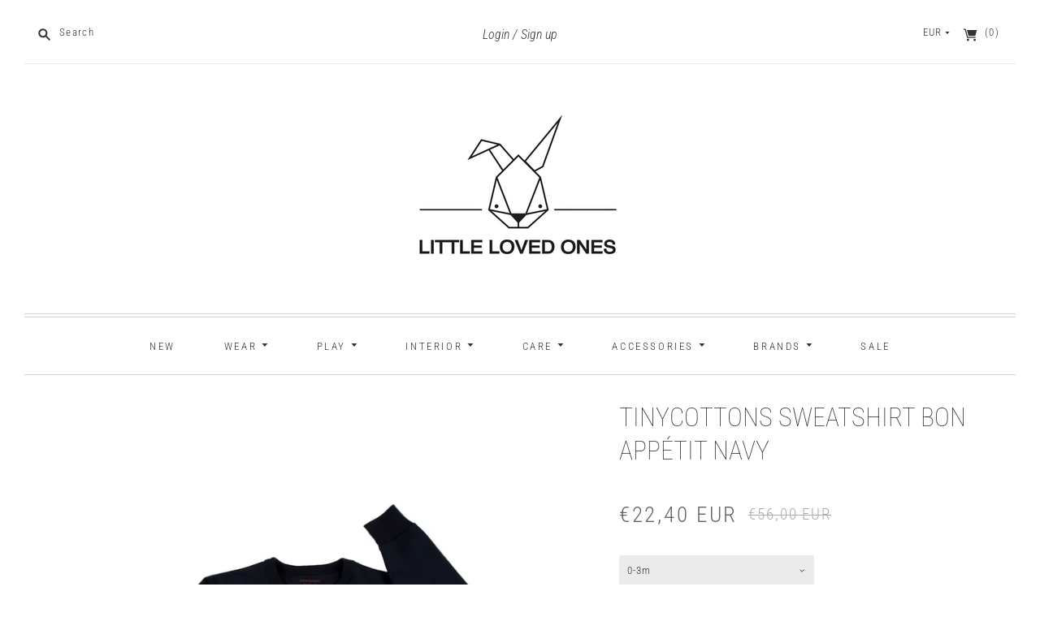

--- FILE ---
content_type: text/html; charset=utf-8
request_url: https://www.littlelovedones.nl/products/tinycottons-sweatshirt-bon-appetit-navy
body_size: 24213
content:
<!doctype html>
<html class="no-js">
<head>
  <meta name="google-site-verification" content="KRS6Cjdlj27Mz5gcX6JhGL0oSOPDoDBBXE_mS3QhaT0" />
  <meta charset="utf-8">
  <meta http-equiv="X-UA-Compatible" content="IE=edge,chrome=1">
  
    <link rel="canonical" href="https://www.littlelovedones.nl/products/tinycottons-sweatshirt-bon-appetit-navy" />
  

  <title>
    Tinycottons sweatshirt bon appétit navy

    

    

    
      &#8211; Little Loved Ones
    
  </title>

  
    <meta name="description" content="Navy sweater van Tinycottons met &#39;light blue &#39;bon appétit&#39; placement print Merk: Tinycottons Leverbaar in de maten: 0-3M, 3-6M, 6-12M, 12-18M, 2Y, 4Y en 6Y. Materiaal: 90% pima cotton, 10% elastane french terry Details: ribbing aan neck, ribbing aan cuff en onderkant Kleur: navy met light blue Wassen: machinewas koud ," />
  

  <meta name="viewport" content="width=device-width, initial-scale=1.0">

  
    <link rel="shortcut icon" href="//www.littlelovedones.nl/cdn/shop/files/favicon-little-loved-ones_477ae845-fdef-4b83-9c10-5d880518fa04_16x16.png?v=1625642326" type="image/png" />
  

  
  















<meta property="og:site_name" content="Little Loved Ones">
<meta property="og:url" content="https://www.littlelovedones.nl/products/tinycottons-sweatshirt-bon-appetit-navy">
<meta property="og:title" content="Tinycottons sweatshirt bon appétit navy">
<meta property="og:type" content="website">
<meta property="og:description" content="Navy sweater van Tinycottons met &#39;light blue &#39;bon appétit&#39; placement print Merk: Tinycottons Leverbaar in de maten: 0-3M, 3-6M, 6-12M, 12-18M, 2Y, 4Y en 6Y. Materiaal: 90% pima cotton, 10% elastane french terry Details: ribbing aan neck, ribbing aan cuff en onderkant Kleur: navy met light blue Wassen: machinewas koud ,">




    
    
    

    
    
    <meta
      property="og:image"
      content="https://www.littlelovedones.nl/cdn/shop/products/SS18_101_HR_preview_1200x1600.jpg?v=1579980805"
    />
    <meta
      property="og:image:secure_url"
      content="https://www.littlelovedones.nl/cdn/shop/products/SS18_101_HR_preview_1200x1600.jpg?v=1579980805"
    />
    <meta property="og:image:width" content="1200" />
    <meta property="og:image:height" content="1600" />
    
    
    <meta property="og:image:alt" content="tinycottons sweatshirt" />
  
















<meta name="twitter:title" content="Tinycottons sweatshirt bon appétit navy">
<meta name="twitter:description" content="Navy sweater van Tinycottons met &#39;light blue &#39;bon appétit&#39; placement print Merk: Tinycottons Leverbaar in de maten: 0-3M, 3-6M, 6-12M, 12-18M, 2Y, 4Y en 6Y. Materiaal: 90% pima cotton, 10% elastane french terry Details: ribbing aan neck, ribbing aan cuff en onderkant Kleur: navy met light blue Wassen: machinewas koud ,">


    
    
    
      
      
      <meta name="twitter:card" content="summary">
    
    
    <meta
      property="twitter:image"
      content="https://www.littlelovedones.nl/cdn/shop/products/SS18_101_HR_preview_1200x1200_crop_center.jpg?v=1579980805"
    />
    <meta property="twitter:image:width" content="1200" />
    <meta property="twitter:image:height" content="1200" />
    
    
    <meta property="twitter:image:alt" content="tinycottons sweatshirt" />
  


            


  <link href="//www.littlelovedones.nl/cdn/shop/t/2/assets/theme.scss.css?v=57783169366139530881759417709" rel="stylesheet" type="text/css" media="all" />

  <script>
    document.documentElement.className=document.documentElement.className.replace(/\bno-js\b/,'js');
    if(window.Shopify&&window.Shopify.designMode)document.documentElement.className+=' in-theme-editor';
  </script>

  
<script>
  var Theme = {};

  Theme.version = "9.5.3-pre.0";

  Theme.currency = "EUR";
  Theme.moneyFormat = "€{{amount_with_comma_separator}}";
  Theme.moneyFormatCurrency = "€{{amount_with_comma_separator}} EUR";

  Theme.enableCurrencyConverter = true;
</script>


  <script>window.performance && window.performance.mark && window.performance.mark('shopify.content_for_header.start');</script><meta id="shopify-digital-wallet" name="shopify-digital-wallet" content="/31479300233/digital_wallets/dialog">
<meta name="shopify-checkout-api-token" content="6eff1fae88d2fa951f54aa94cee1ee66">
<meta id="in-context-paypal-metadata" data-shop-id="31479300233" data-venmo-supported="false" data-environment="production" data-locale="en_US" data-paypal-v4="true" data-currency="EUR">
<link rel="alternate" type="application/json+oembed" href="https://www.littlelovedones.nl/products/tinycottons-sweatshirt-bon-appetit-navy.oembed">
<script async="async" src="/checkouts/internal/preloads.js?locale=en-NL"></script>
<script id="shopify-features" type="application/json">{"accessToken":"6eff1fae88d2fa951f54aa94cee1ee66","betas":["rich-media-storefront-analytics"],"domain":"www.littlelovedones.nl","predictiveSearch":true,"shopId":31479300233,"locale":"en"}</script>
<script>var Shopify = Shopify || {};
Shopify.shop = "littlelovedonesnl.myshopify.com";
Shopify.locale = "en";
Shopify.currency = {"active":"EUR","rate":"1.0"};
Shopify.country = "NL";
Shopify.theme = {"name":"Editions","id":85681504393,"schema_name":"Editions","schema_version":"9.5.3-pre.0","theme_store_id":null,"role":"main"};
Shopify.theme.handle = "null";
Shopify.theme.style = {"id":null,"handle":null};
Shopify.cdnHost = "www.littlelovedones.nl/cdn";
Shopify.routes = Shopify.routes || {};
Shopify.routes.root = "/";</script>
<script type="module">!function(o){(o.Shopify=o.Shopify||{}).modules=!0}(window);</script>
<script>!function(o){function n(){var o=[];function n(){o.push(Array.prototype.slice.apply(arguments))}return n.q=o,n}var t=o.Shopify=o.Shopify||{};t.loadFeatures=n(),t.autoloadFeatures=n()}(window);</script>
<script id="shop-js-analytics" type="application/json">{"pageType":"product"}</script>
<script defer="defer" async type="module" src="//www.littlelovedones.nl/cdn/shopifycloud/shop-js/modules/v2/client.init-shop-cart-sync_BT-GjEfc.en.esm.js"></script>
<script defer="defer" async type="module" src="//www.littlelovedones.nl/cdn/shopifycloud/shop-js/modules/v2/chunk.common_D58fp_Oc.esm.js"></script>
<script defer="defer" async type="module" src="//www.littlelovedones.nl/cdn/shopifycloud/shop-js/modules/v2/chunk.modal_xMitdFEc.esm.js"></script>
<script type="module">
  await import("//www.littlelovedones.nl/cdn/shopifycloud/shop-js/modules/v2/client.init-shop-cart-sync_BT-GjEfc.en.esm.js");
await import("//www.littlelovedones.nl/cdn/shopifycloud/shop-js/modules/v2/chunk.common_D58fp_Oc.esm.js");
await import("//www.littlelovedones.nl/cdn/shopifycloud/shop-js/modules/v2/chunk.modal_xMitdFEc.esm.js");

  window.Shopify.SignInWithShop?.initShopCartSync?.({"fedCMEnabled":true,"windoidEnabled":true});

</script>
<script>(function() {
  var isLoaded = false;
  function asyncLoad() {
    if (isLoaded) return;
    isLoaded = true;
    var urls = ["https:\/\/chimpstatic.com\/mcjs-connected\/js\/users\/dd840800bd3a8f64387ba0ebc\/37e2c19c8318b28b326590ab6.js?shop=littlelovedonesnl.myshopify.com","https:\/\/instafeed.nfcube.com\/cdn\/6a8dfe1dee2133f1d36775b31f900164.js?shop=littlelovedonesnl.myshopify.com"];
    for (var i = 0; i < urls.length; i++) {
      var s = document.createElement('script');
      s.type = 'text/javascript';
      s.async = true;
      s.src = urls[i];
      var x = document.getElementsByTagName('script')[0];
      x.parentNode.insertBefore(s, x);
    }
  };
  if(window.attachEvent) {
    window.attachEvent('onload', asyncLoad);
  } else {
    window.addEventListener('load', asyncLoad, false);
  }
})();</script>
<script id="__st">var __st={"a":31479300233,"offset":3600,"reqid":"2f81020d-c622-4c91-9000-bd664059520a-1769309730","pageurl":"www.littlelovedones.nl\/products\/tinycottons-sweatshirt-bon-appetit-navy","u":"f9857ecccf17","p":"product","rtyp":"product","rid":4510188077193};</script>
<script>window.ShopifyPaypalV4VisibilityTracking = true;</script>
<script id="captcha-bootstrap">!function(){'use strict';const t='contact',e='account',n='new_comment',o=[[t,t],['blogs',n],['comments',n],[t,'customer']],c=[[e,'customer_login'],[e,'guest_login'],[e,'recover_customer_password'],[e,'create_customer']],r=t=>t.map((([t,e])=>`form[action*='/${t}']:not([data-nocaptcha='true']) input[name='form_type'][value='${e}']`)).join(','),a=t=>()=>t?[...document.querySelectorAll(t)].map((t=>t.form)):[];function s(){const t=[...o],e=r(t);return a(e)}const i='password',u='form_key',d=['recaptcha-v3-token','g-recaptcha-response','h-captcha-response',i],f=()=>{try{return window.sessionStorage}catch{return}},m='__shopify_v',_=t=>t.elements[u];function p(t,e,n=!1){try{const o=window.sessionStorage,c=JSON.parse(o.getItem(e)),{data:r}=function(t){const{data:e,action:n}=t;return t[m]||n?{data:e,action:n}:{data:t,action:n}}(c);for(const[e,n]of Object.entries(r))t.elements[e]&&(t.elements[e].value=n);n&&o.removeItem(e)}catch(o){console.error('form repopulation failed',{error:o})}}const l='form_type',E='cptcha';function T(t){t.dataset[E]=!0}const w=window,h=w.document,L='Shopify',v='ce_forms',y='captcha';let A=!1;((t,e)=>{const n=(g='f06e6c50-85a8-45c8-87d0-21a2b65856fe',I='https://cdn.shopify.com/shopifycloud/storefront-forms-hcaptcha/ce_storefront_forms_captcha_hcaptcha.v1.5.2.iife.js',D={infoText:'Protected by hCaptcha',privacyText:'Privacy',termsText:'Terms'},(t,e,n)=>{const o=w[L][v],c=o.bindForm;if(c)return c(t,g,e,D).then(n);var r;o.q.push([[t,g,e,D],n]),r=I,A||(h.body.append(Object.assign(h.createElement('script'),{id:'captcha-provider',async:!0,src:r})),A=!0)});var g,I,D;w[L]=w[L]||{},w[L][v]=w[L][v]||{},w[L][v].q=[],w[L][y]=w[L][y]||{},w[L][y].protect=function(t,e){n(t,void 0,e),T(t)},Object.freeze(w[L][y]),function(t,e,n,w,h,L){const[v,y,A,g]=function(t,e,n){const i=e?o:[],u=t?c:[],d=[...i,...u],f=r(d),m=r(i),_=r(d.filter((([t,e])=>n.includes(e))));return[a(f),a(m),a(_),s()]}(w,h,L),I=t=>{const e=t.target;return e instanceof HTMLFormElement?e:e&&e.form},D=t=>v().includes(t);t.addEventListener('submit',(t=>{const e=I(t);if(!e)return;const n=D(e)&&!e.dataset.hcaptchaBound&&!e.dataset.recaptchaBound,o=_(e),c=g().includes(e)&&(!o||!o.value);(n||c)&&t.preventDefault(),c&&!n&&(function(t){try{if(!f())return;!function(t){const e=f();if(!e)return;const n=_(t);if(!n)return;const o=n.value;o&&e.removeItem(o)}(t);const e=Array.from(Array(32),(()=>Math.random().toString(36)[2])).join('');!function(t,e){_(t)||t.append(Object.assign(document.createElement('input'),{type:'hidden',name:u})),t.elements[u].value=e}(t,e),function(t,e){const n=f();if(!n)return;const o=[...t.querySelectorAll(`input[type='${i}']`)].map((({name:t})=>t)),c=[...d,...o],r={};for(const[a,s]of new FormData(t).entries())c.includes(a)||(r[a]=s);n.setItem(e,JSON.stringify({[m]:1,action:t.action,data:r}))}(t,e)}catch(e){console.error('failed to persist form',e)}}(e),e.submit())}));const S=(t,e)=>{t&&!t.dataset[E]&&(n(t,e.some((e=>e===t))),T(t))};for(const o of['focusin','change'])t.addEventListener(o,(t=>{const e=I(t);D(e)&&S(e,y())}));const B=e.get('form_key'),M=e.get(l),P=B&&M;t.addEventListener('DOMContentLoaded',(()=>{const t=y();if(P)for(const e of t)e.elements[l].value===M&&p(e,B);[...new Set([...A(),...v().filter((t=>'true'===t.dataset.shopifyCaptcha))])].forEach((e=>S(e,t)))}))}(h,new URLSearchParams(w.location.search),n,t,e,['guest_login'])})(!0,!0)}();</script>
<script integrity="sha256-4kQ18oKyAcykRKYeNunJcIwy7WH5gtpwJnB7kiuLZ1E=" data-source-attribution="shopify.loadfeatures" defer="defer" src="//www.littlelovedones.nl/cdn/shopifycloud/storefront/assets/storefront/load_feature-a0a9edcb.js" crossorigin="anonymous"></script>
<script data-source-attribution="shopify.dynamic_checkout.dynamic.init">var Shopify=Shopify||{};Shopify.PaymentButton=Shopify.PaymentButton||{isStorefrontPortableWallets:!0,init:function(){window.Shopify.PaymentButton.init=function(){};var t=document.createElement("script");t.src="https://www.littlelovedones.nl/cdn/shopifycloud/portable-wallets/latest/portable-wallets.en.js",t.type="module",document.head.appendChild(t)}};
</script>
<script data-source-attribution="shopify.dynamic_checkout.buyer_consent">
  function portableWalletsHideBuyerConsent(e){var t=document.getElementById("shopify-buyer-consent"),n=document.getElementById("shopify-subscription-policy-button");t&&n&&(t.classList.add("hidden"),t.setAttribute("aria-hidden","true"),n.removeEventListener("click",e))}function portableWalletsShowBuyerConsent(e){var t=document.getElementById("shopify-buyer-consent"),n=document.getElementById("shopify-subscription-policy-button");t&&n&&(t.classList.remove("hidden"),t.removeAttribute("aria-hidden"),n.addEventListener("click",e))}window.Shopify?.PaymentButton&&(window.Shopify.PaymentButton.hideBuyerConsent=portableWalletsHideBuyerConsent,window.Shopify.PaymentButton.showBuyerConsent=portableWalletsShowBuyerConsent);
</script>
<script>
  function portableWalletsCleanup(e){e&&e.src&&console.error("Failed to load portable wallets script "+e.src);var t=document.querySelectorAll("shopify-accelerated-checkout .shopify-payment-button__skeleton, shopify-accelerated-checkout-cart .wallet-cart-button__skeleton"),e=document.getElementById("shopify-buyer-consent");for(let e=0;e<t.length;e++)t[e].remove();e&&e.remove()}function portableWalletsNotLoadedAsModule(e){e instanceof ErrorEvent&&"string"==typeof e.message&&e.message.includes("import.meta")&&"string"==typeof e.filename&&e.filename.includes("portable-wallets")&&(window.removeEventListener("error",portableWalletsNotLoadedAsModule),window.Shopify.PaymentButton.failedToLoad=e,"loading"===document.readyState?document.addEventListener("DOMContentLoaded",window.Shopify.PaymentButton.init):window.Shopify.PaymentButton.init())}window.addEventListener("error",portableWalletsNotLoadedAsModule);
</script>

<script type="module" src="https://www.littlelovedones.nl/cdn/shopifycloud/portable-wallets/latest/portable-wallets.en.js" onError="portableWalletsCleanup(this)" crossorigin="anonymous"></script>
<script nomodule>
  document.addEventListener("DOMContentLoaded", portableWalletsCleanup);
</script>

<script id='scb4127' type='text/javascript' async='' src='https://www.littlelovedones.nl/cdn/shopifycloud/privacy-banner/storefront-banner.js'></script><link id="shopify-accelerated-checkout-styles" rel="stylesheet" media="screen" href="https://www.littlelovedones.nl/cdn/shopifycloud/portable-wallets/latest/accelerated-checkout-backwards-compat.css" crossorigin="anonymous">
<style id="shopify-accelerated-checkout-cart">
        #shopify-buyer-consent {
  margin-top: 1em;
  display: inline-block;
  width: 100%;
}

#shopify-buyer-consent.hidden {
  display: none;
}

#shopify-subscription-policy-button {
  background: none;
  border: none;
  padding: 0;
  text-decoration: underline;
  font-size: inherit;
  cursor: pointer;
}

#shopify-subscription-policy-button::before {
  box-shadow: none;
}

      </style>

<script>window.performance && window.performance.mark && window.performance.mark('shopify.content_for_header.end');</script>
<link href="https://monorail-edge.shopifysvc.com" rel="dns-prefetch">
<script>(function(){if ("sendBeacon" in navigator && "performance" in window) {try {var session_token_from_headers = performance.getEntriesByType('navigation')[0].serverTiming.find(x => x.name == '_s').description;} catch {var session_token_from_headers = undefined;}var session_cookie_matches = document.cookie.match(/_shopify_s=([^;]*)/);var session_token_from_cookie = session_cookie_matches && session_cookie_matches.length === 2 ? session_cookie_matches[1] : "";var session_token = session_token_from_headers || session_token_from_cookie || "";function handle_abandonment_event(e) {var entries = performance.getEntries().filter(function(entry) {return /monorail-edge.shopifysvc.com/.test(entry.name);});if (!window.abandonment_tracked && entries.length === 0) {window.abandonment_tracked = true;var currentMs = Date.now();var navigation_start = performance.timing.navigationStart;var payload = {shop_id: 31479300233,url: window.location.href,navigation_start,duration: currentMs - navigation_start,session_token,page_type: "product"};window.navigator.sendBeacon("https://monorail-edge.shopifysvc.com/v1/produce", JSON.stringify({schema_id: "online_store_buyer_site_abandonment/1.1",payload: payload,metadata: {event_created_at_ms: currentMs,event_sent_at_ms: currentMs}}));}}window.addEventListener('pagehide', handle_abandonment_event);}}());</script>
<script id="web-pixels-manager-setup">(function e(e,d,r,n,o){if(void 0===o&&(o={}),!Boolean(null===(a=null===(i=window.Shopify)||void 0===i?void 0:i.analytics)||void 0===a?void 0:a.replayQueue)){var i,a;window.Shopify=window.Shopify||{};var t=window.Shopify;t.analytics=t.analytics||{};var s=t.analytics;s.replayQueue=[],s.publish=function(e,d,r){return s.replayQueue.push([e,d,r]),!0};try{self.performance.mark("wpm:start")}catch(e){}var l=function(){var e={modern:/Edge?\/(1{2}[4-9]|1[2-9]\d|[2-9]\d{2}|\d{4,})\.\d+(\.\d+|)|Firefox\/(1{2}[4-9]|1[2-9]\d|[2-9]\d{2}|\d{4,})\.\d+(\.\d+|)|Chrom(ium|e)\/(9{2}|\d{3,})\.\d+(\.\d+|)|(Maci|X1{2}).+ Version\/(15\.\d+|(1[6-9]|[2-9]\d|\d{3,})\.\d+)([,.]\d+|)( \(\w+\)|)( Mobile\/\w+|) Safari\/|Chrome.+OPR\/(9{2}|\d{3,})\.\d+\.\d+|(CPU[ +]OS|iPhone[ +]OS|CPU[ +]iPhone|CPU IPhone OS|CPU iPad OS)[ +]+(15[._]\d+|(1[6-9]|[2-9]\d|\d{3,})[._]\d+)([._]\d+|)|Android:?[ /-](13[3-9]|1[4-9]\d|[2-9]\d{2}|\d{4,})(\.\d+|)(\.\d+|)|Android.+Firefox\/(13[5-9]|1[4-9]\d|[2-9]\d{2}|\d{4,})\.\d+(\.\d+|)|Android.+Chrom(ium|e)\/(13[3-9]|1[4-9]\d|[2-9]\d{2}|\d{4,})\.\d+(\.\d+|)|SamsungBrowser\/([2-9]\d|\d{3,})\.\d+/,legacy:/Edge?\/(1[6-9]|[2-9]\d|\d{3,})\.\d+(\.\d+|)|Firefox\/(5[4-9]|[6-9]\d|\d{3,})\.\d+(\.\d+|)|Chrom(ium|e)\/(5[1-9]|[6-9]\d|\d{3,})\.\d+(\.\d+|)([\d.]+$|.*Safari\/(?![\d.]+ Edge\/[\d.]+$))|(Maci|X1{2}).+ Version\/(10\.\d+|(1[1-9]|[2-9]\d|\d{3,})\.\d+)([,.]\d+|)( \(\w+\)|)( Mobile\/\w+|) Safari\/|Chrome.+OPR\/(3[89]|[4-9]\d|\d{3,})\.\d+\.\d+|(CPU[ +]OS|iPhone[ +]OS|CPU[ +]iPhone|CPU IPhone OS|CPU iPad OS)[ +]+(10[._]\d+|(1[1-9]|[2-9]\d|\d{3,})[._]\d+)([._]\d+|)|Android:?[ /-](13[3-9]|1[4-9]\d|[2-9]\d{2}|\d{4,})(\.\d+|)(\.\d+|)|Mobile Safari.+OPR\/([89]\d|\d{3,})\.\d+\.\d+|Android.+Firefox\/(13[5-9]|1[4-9]\d|[2-9]\d{2}|\d{4,})\.\d+(\.\d+|)|Android.+Chrom(ium|e)\/(13[3-9]|1[4-9]\d|[2-9]\d{2}|\d{4,})\.\d+(\.\d+|)|Android.+(UC? ?Browser|UCWEB|U3)[ /]?(15\.([5-9]|\d{2,})|(1[6-9]|[2-9]\d|\d{3,})\.\d+)\.\d+|SamsungBrowser\/(5\.\d+|([6-9]|\d{2,})\.\d+)|Android.+MQ{2}Browser\/(14(\.(9|\d{2,})|)|(1[5-9]|[2-9]\d|\d{3,})(\.\d+|))(\.\d+|)|K[Aa][Ii]OS\/(3\.\d+|([4-9]|\d{2,})\.\d+)(\.\d+|)/},d=e.modern,r=e.legacy,n=navigator.userAgent;return n.match(d)?"modern":n.match(r)?"legacy":"unknown"}(),u="modern"===l?"modern":"legacy",c=(null!=n?n:{modern:"",legacy:""})[u],f=function(e){return[e.baseUrl,"/wpm","/b",e.hashVersion,"modern"===e.buildTarget?"m":"l",".js"].join("")}({baseUrl:d,hashVersion:r,buildTarget:u}),m=function(e){var d=e.version,r=e.bundleTarget,n=e.surface,o=e.pageUrl,i=e.monorailEndpoint;return{emit:function(e){var a=e.status,t=e.errorMsg,s=(new Date).getTime(),l=JSON.stringify({metadata:{event_sent_at_ms:s},events:[{schema_id:"web_pixels_manager_load/3.1",payload:{version:d,bundle_target:r,page_url:o,status:a,surface:n,error_msg:t},metadata:{event_created_at_ms:s}}]});if(!i)return console&&console.warn&&console.warn("[Web Pixels Manager] No Monorail endpoint provided, skipping logging."),!1;try{return self.navigator.sendBeacon.bind(self.navigator)(i,l)}catch(e){}var u=new XMLHttpRequest;try{return u.open("POST",i,!0),u.setRequestHeader("Content-Type","text/plain"),u.send(l),!0}catch(e){return console&&console.warn&&console.warn("[Web Pixels Manager] Got an unhandled error while logging to Monorail."),!1}}}}({version:r,bundleTarget:l,surface:e.surface,pageUrl:self.location.href,monorailEndpoint:e.monorailEndpoint});try{o.browserTarget=l,function(e){var d=e.src,r=e.async,n=void 0===r||r,o=e.onload,i=e.onerror,a=e.sri,t=e.scriptDataAttributes,s=void 0===t?{}:t,l=document.createElement("script"),u=document.querySelector("head"),c=document.querySelector("body");if(l.async=n,l.src=d,a&&(l.integrity=a,l.crossOrigin="anonymous"),s)for(var f in s)if(Object.prototype.hasOwnProperty.call(s,f))try{l.dataset[f]=s[f]}catch(e){}if(o&&l.addEventListener("load",o),i&&l.addEventListener("error",i),u)u.appendChild(l);else{if(!c)throw new Error("Did not find a head or body element to append the script");c.appendChild(l)}}({src:f,async:!0,onload:function(){if(!function(){var e,d;return Boolean(null===(d=null===(e=window.Shopify)||void 0===e?void 0:e.analytics)||void 0===d?void 0:d.initialized)}()){var d=window.webPixelsManager.init(e)||void 0;if(d){var r=window.Shopify.analytics;r.replayQueue.forEach((function(e){var r=e[0],n=e[1],o=e[2];d.publishCustomEvent(r,n,o)})),r.replayQueue=[],r.publish=d.publishCustomEvent,r.visitor=d.visitor,r.initialized=!0}}},onerror:function(){return m.emit({status:"failed",errorMsg:"".concat(f," has failed to load")})},sri:function(e){var d=/^sha384-[A-Za-z0-9+/=]+$/;return"string"==typeof e&&d.test(e)}(c)?c:"",scriptDataAttributes:o}),m.emit({status:"loading"})}catch(e){m.emit({status:"failed",errorMsg:(null==e?void 0:e.message)||"Unknown error"})}}})({shopId: 31479300233,storefrontBaseUrl: "https://www.littlelovedones.nl",extensionsBaseUrl: "https://extensions.shopifycdn.com/cdn/shopifycloud/web-pixels-manager",monorailEndpoint: "https://monorail-edge.shopifysvc.com/unstable/produce_batch",surface: "storefront-renderer",enabledBetaFlags: ["2dca8a86"],webPixelsConfigList: [{"id":"shopify-app-pixel","configuration":"{}","eventPayloadVersion":"v1","runtimeContext":"STRICT","scriptVersion":"0450","apiClientId":"shopify-pixel","type":"APP","privacyPurposes":["ANALYTICS","MARKETING"]},{"id":"shopify-custom-pixel","eventPayloadVersion":"v1","runtimeContext":"LAX","scriptVersion":"0450","apiClientId":"shopify-pixel","type":"CUSTOM","privacyPurposes":["ANALYTICS","MARKETING"]}],isMerchantRequest: false,initData: {"shop":{"name":"Little Loved Ones","paymentSettings":{"currencyCode":"EUR"},"myshopifyDomain":"littlelovedonesnl.myshopify.com","countryCode":"NL","storefrontUrl":"https:\/\/www.littlelovedones.nl"},"customer":null,"cart":null,"checkout":null,"productVariants":[{"price":{"amount":22.4,"currencyCode":"EUR"},"product":{"title":"Tinycottons sweatshirt bon appétit navy","vendor":"Tinycottons","id":"4510188077193","untranslatedTitle":"Tinycottons sweatshirt bon appétit navy","url":"\/products\/tinycottons-sweatshirt-bon-appetit-navy","type":"Tops"},"id":"31966766694537","image":{"src":"\/\/www.littlelovedones.nl\/cdn\/shop\/products\/SS18_101_HR_preview.jpg?v=1579980805"},"sku":"","title":"2y","untranslatedTitle":"2y"},{"price":{"amount":22.4,"currencyCode":"EUR"},"product":{"title":"Tinycottons sweatshirt bon appétit navy","vendor":"Tinycottons","id":"4510188077193","untranslatedTitle":"Tinycottons sweatshirt bon appétit navy","url":"\/products\/tinycottons-sweatshirt-bon-appetit-navy","type":"Tops"},"id":"31966766792841","image":{"src":"\/\/www.littlelovedones.nl\/cdn\/shop\/products\/SS18_101_HR_preview.jpg?v=1579980805"},"sku":"","title":"4y","untranslatedTitle":"4y"},{"price":{"amount":22.4,"currencyCode":"EUR"},"product":{"title":"Tinycottons sweatshirt bon appétit navy","vendor":"Tinycottons","id":"4510188077193","untranslatedTitle":"Tinycottons sweatshirt bon appétit navy","url":"\/products\/tinycottons-sweatshirt-bon-appetit-navy","type":"Tops"},"id":"31966766760073","image":{"src":"\/\/www.littlelovedones.nl\/cdn\/shop\/products\/SS18_101_HR_preview.jpg?v=1579980805"},"sku":"","title":"6y","untranslatedTitle":"6y"},{"price":{"amount":22.4,"currencyCode":"EUR"},"product":{"title":"Tinycottons sweatshirt bon appétit navy","vendor":"Tinycottons","id":"4510188077193","untranslatedTitle":"Tinycottons sweatshirt bon appétit navy","url":"\/products\/tinycottons-sweatshirt-bon-appetit-navy","type":"Tops"},"id":"31966766661769","image":{"src":"\/\/www.littlelovedones.nl\/cdn\/shop\/products\/SS18_101_HR_preview.jpg?v=1579980805"},"sku":"","title":"0-3m","untranslatedTitle":"0-3m"},{"price":{"amount":22.4,"currencyCode":"EUR"},"product":{"title":"Tinycottons sweatshirt bon appétit navy","vendor":"Tinycottons","id":"4510188077193","untranslatedTitle":"Tinycottons sweatshirt bon appétit navy","url":"\/products\/tinycottons-sweatshirt-bon-appetit-navy","type":"Tops"},"id":"31966766629001","image":{"src":"\/\/www.littlelovedones.nl\/cdn\/shop\/products\/SS18_101_HR_preview.jpg?v=1579980805"},"sku":"","title":"3-6m","untranslatedTitle":"3-6m"},{"price":{"amount":22.4,"currencyCode":"EUR"},"product":{"title":"Tinycottons sweatshirt bon appétit navy","vendor":"Tinycottons","id":"4510188077193","untranslatedTitle":"Tinycottons sweatshirt bon appétit navy","url":"\/products\/tinycottons-sweatshirt-bon-appetit-navy","type":"Tops"},"id":"31966766596233","image":{"src":"\/\/www.littlelovedones.nl\/cdn\/shop\/products\/SS18_101_HR_preview.jpg?v=1579980805"},"sku":"","title":"6-12m","untranslatedTitle":"6-12m"},{"price":{"amount":22.4,"currencyCode":"EUR"},"product":{"title":"Tinycottons sweatshirt bon appétit navy","vendor":"Tinycottons","id":"4510188077193","untranslatedTitle":"Tinycottons sweatshirt bon appétit navy","url":"\/products\/tinycottons-sweatshirt-bon-appetit-navy","type":"Tops"},"id":"31966766563465","image":{"src":"\/\/www.littlelovedones.nl\/cdn\/shop\/products\/SS18_101_HR_preview.jpg?v=1579980805"},"sku":"","title":"12-18m","untranslatedTitle":"12-18m"}],"purchasingCompany":null},},"https://www.littlelovedones.nl/cdn","fcfee988w5aeb613cpc8e4bc33m6693e112",{"modern":"","legacy":""},{"shopId":"31479300233","storefrontBaseUrl":"https:\/\/www.littlelovedones.nl","extensionBaseUrl":"https:\/\/extensions.shopifycdn.com\/cdn\/shopifycloud\/web-pixels-manager","surface":"storefront-renderer","enabledBetaFlags":"[\"2dca8a86\"]","isMerchantRequest":"false","hashVersion":"fcfee988w5aeb613cpc8e4bc33m6693e112","publish":"custom","events":"[[\"page_viewed\",{}],[\"product_viewed\",{\"productVariant\":{\"price\":{\"amount\":22.4,\"currencyCode\":\"EUR\"},\"product\":{\"title\":\"Tinycottons sweatshirt bon appétit navy\",\"vendor\":\"Tinycottons\",\"id\":\"4510188077193\",\"untranslatedTitle\":\"Tinycottons sweatshirt bon appétit navy\",\"url\":\"\/products\/tinycottons-sweatshirt-bon-appetit-navy\",\"type\":\"Tops\"},\"id\":\"31966766661769\",\"image\":{\"src\":\"\/\/www.littlelovedones.nl\/cdn\/shop\/products\/SS18_101_HR_preview.jpg?v=1579980805\"},\"sku\":\"\",\"title\":\"0-3m\",\"untranslatedTitle\":\"0-3m\"}}]]"});</script><script>
  window.ShopifyAnalytics = window.ShopifyAnalytics || {};
  window.ShopifyAnalytics.meta = window.ShopifyAnalytics.meta || {};
  window.ShopifyAnalytics.meta.currency = 'EUR';
  var meta = {"product":{"id":4510188077193,"gid":"gid:\/\/shopify\/Product\/4510188077193","vendor":"Tinycottons","type":"Tops","handle":"tinycottons-sweatshirt-bon-appetit-navy","variants":[{"id":31966766694537,"price":2240,"name":"Tinycottons sweatshirt bon appétit navy - 2y","public_title":"2y","sku":""},{"id":31966766792841,"price":2240,"name":"Tinycottons sweatshirt bon appétit navy - 4y","public_title":"4y","sku":""},{"id":31966766760073,"price":2240,"name":"Tinycottons sweatshirt bon appétit navy - 6y","public_title":"6y","sku":""},{"id":31966766661769,"price":2240,"name":"Tinycottons sweatshirt bon appétit navy - 0-3m","public_title":"0-3m","sku":""},{"id":31966766629001,"price":2240,"name":"Tinycottons sweatshirt bon appétit navy - 3-6m","public_title":"3-6m","sku":""},{"id":31966766596233,"price":2240,"name":"Tinycottons sweatshirt bon appétit navy - 6-12m","public_title":"6-12m","sku":""},{"id":31966766563465,"price":2240,"name":"Tinycottons sweatshirt bon appétit navy - 12-18m","public_title":"12-18m","sku":""}],"remote":false},"page":{"pageType":"product","resourceType":"product","resourceId":4510188077193,"requestId":"2f81020d-c622-4c91-9000-bd664059520a-1769309730"}};
  for (var attr in meta) {
    window.ShopifyAnalytics.meta[attr] = meta[attr];
  }
</script>
<script class="analytics">
  (function () {
    var customDocumentWrite = function(content) {
      var jquery = null;

      if (window.jQuery) {
        jquery = window.jQuery;
      } else if (window.Checkout && window.Checkout.$) {
        jquery = window.Checkout.$;
      }

      if (jquery) {
        jquery('body').append(content);
      }
    };

    var hasLoggedConversion = function(token) {
      if (token) {
        return document.cookie.indexOf('loggedConversion=' + token) !== -1;
      }
      return false;
    }

    var setCookieIfConversion = function(token) {
      if (token) {
        var twoMonthsFromNow = new Date(Date.now());
        twoMonthsFromNow.setMonth(twoMonthsFromNow.getMonth() + 2);

        document.cookie = 'loggedConversion=' + token + '; expires=' + twoMonthsFromNow;
      }
    }

    var trekkie = window.ShopifyAnalytics.lib = window.trekkie = window.trekkie || [];
    if (trekkie.integrations) {
      return;
    }
    trekkie.methods = [
      'identify',
      'page',
      'ready',
      'track',
      'trackForm',
      'trackLink'
    ];
    trekkie.factory = function(method) {
      return function() {
        var args = Array.prototype.slice.call(arguments);
        args.unshift(method);
        trekkie.push(args);
        return trekkie;
      };
    };
    for (var i = 0; i < trekkie.methods.length; i++) {
      var key = trekkie.methods[i];
      trekkie[key] = trekkie.factory(key);
    }
    trekkie.load = function(config) {
      trekkie.config = config || {};
      trekkie.config.initialDocumentCookie = document.cookie;
      var first = document.getElementsByTagName('script')[0];
      var script = document.createElement('script');
      script.type = 'text/javascript';
      script.onerror = function(e) {
        var scriptFallback = document.createElement('script');
        scriptFallback.type = 'text/javascript';
        scriptFallback.onerror = function(error) {
                var Monorail = {
      produce: function produce(monorailDomain, schemaId, payload) {
        var currentMs = new Date().getTime();
        var event = {
          schema_id: schemaId,
          payload: payload,
          metadata: {
            event_created_at_ms: currentMs,
            event_sent_at_ms: currentMs
          }
        };
        return Monorail.sendRequest("https://" + monorailDomain + "/v1/produce", JSON.stringify(event));
      },
      sendRequest: function sendRequest(endpointUrl, payload) {
        // Try the sendBeacon API
        if (window && window.navigator && typeof window.navigator.sendBeacon === 'function' && typeof window.Blob === 'function' && !Monorail.isIos12()) {
          var blobData = new window.Blob([payload], {
            type: 'text/plain'
          });

          if (window.navigator.sendBeacon(endpointUrl, blobData)) {
            return true;
          } // sendBeacon was not successful

        } // XHR beacon

        var xhr = new XMLHttpRequest();

        try {
          xhr.open('POST', endpointUrl);
          xhr.setRequestHeader('Content-Type', 'text/plain');
          xhr.send(payload);
        } catch (e) {
          console.log(e);
        }

        return false;
      },
      isIos12: function isIos12() {
        return window.navigator.userAgent.lastIndexOf('iPhone; CPU iPhone OS 12_') !== -1 || window.navigator.userAgent.lastIndexOf('iPad; CPU OS 12_') !== -1;
      }
    };
    Monorail.produce('monorail-edge.shopifysvc.com',
      'trekkie_storefront_load_errors/1.1',
      {shop_id: 31479300233,
      theme_id: 85681504393,
      app_name: "storefront",
      context_url: window.location.href,
      source_url: "//www.littlelovedones.nl/cdn/s/trekkie.storefront.8d95595f799fbf7e1d32231b9a28fd43b70c67d3.min.js"});

        };
        scriptFallback.async = true;
        scriptFallback.src = '//www.littlelovedones.nl/cdn/s/trekkie.storefront.8d95595f799fbf7e1d32231b9a28fd43b70c67d3.min.js';
        first.parentNode.insertBefore(scriptFallback, first);
      };
      script.async = true;
      script.src = '//www.littlelovedones.nl/cdn/s/trekkie.storefront.8d95595f799fbf7e1d32231b9a28fd43b70c67d3.min.js';
      first.parentNode.insertBefore(script, first);
    };
    trekkie.load(
      {"Trekkie":{"appName":"storefront","development":false,"defaultAttributes":{"shopId":31479300233,"isMerchantRequest":null,"themeId":85681504393,"themeCityHash":"9305802804044978301","contentLanguage":"en","currency":"EUR","eventMetadataId":"3cbcc28e-8a74-4c05-a790-6976f58208e2"},"isServerSideCookieWritingEnabled":true,"monorailRegion":"shop_domain","enabledBetaFlags":["65f19447"]},"Session Attribution":{},"S2S":{"facebookCapiEnabled":false,"source":"trekkie-storefront-renderer","apiClientId":580111}}
    );

    var loaded = false;
    trekkie.ready(function() {
      if (loaded) return;
      loaded = true;

      window.ShopifyAnalytics.lib = window.trekkie;

      var originalDocumentWrite = document.write;
      document.write = customDocumentWrite;
      try { window.ShopifyAnalytics.merchantGoogleAnalytics.call(this); } catch(error) {};
      document.write = originalDocumentWrite;

      window.ShopifyAnalytics.lib.page(null,{"pageType":"product","resourceType":"product","resourceId":4510188077193,"requestId":"2f81020d-c622-4c91-9000-bd664059520a-1769309730","shopifyEmitted":true});

      var match = window.location.pathname.match(/checkouts\/(.+)\/(thank_you|post_purchase)/)
      var token = match? match[1]: undefined;
      if (!hasLoggedConversion(token)) {
        setCookieIfConversion(token);
        window.ShopifyAnalytics.lib.track("Viewed Product",{"currency":"EUR","variantId":31966766694537,"productId":4510188077193,"productGid":"gid:\/\/shopify\/Product\/4510188077193","name":"Tinycottons sweatshirt bon appétit navy - 2y","price":"22.40","sku":"","brand":"Tinycottons","variant":"2y","category":"Tops","nonInteraction":true,"remote":false},undefined,undefined,{"shopifyEmitted":true});
      window.ShopifyAnalytics.lib.track("monorail:\/\/trekkie_storefront_viewed_product\/1.1",{"currency":"EUR","variantId":31966766694537,"productId":4510188077193,"productGid":"gid:\/\/shopify\/Product\/4510188077193","name":"Tinycottons sweatshirt bon appétit navy - 2y","price":"22.40","sku":"","brand":"Tinycottons","variant":"2y","category":"Tops","nonInteraction":true,"remote":false,"referer":"https:\/\/www.littlelovedones.nl\/products\/tinycottons-sweatshirt-bon-appetit-navy"});
      }
    });


        var eventsListenerScript = document.createElement('script');
        eventsListenerScript.async = true;
        eventsListenerScript.src = "//www.littlelovedones.nl/cdn/shopifycloud/storefront/assets/shop_events_listener-3da45d37.js";
        document.getElementsByTagName('head')[0].appendChild(eventsListenerScript);

})();</script>
  <script>
  if (!window.ga || (window.ga && typeof window.ga !== 'function')) {
    window.ga = function ga() {
      (window.ga.q = window.ga.q || []).push(arguments);
      if (window.Shopify && window.Shopify.analytics && typeof window.Shopify.analytics.publish === 'function') {
        window.Shopify.analytics.publish("ga_stub_called", {}, {sendTo: "google_osp_migration"});
      }
      console.error("Shopify's Google Analytics stub called with:", Array.from(arguments), "\nSee https://help.shopify.com/manual/promoting-marketing/pixels/pixel-migration#google for more information.");
    };
    if (window.Shopify && window.Shopify.analytics && typeof window.Shopify.analytics.publish === 'function') {
      window.Shopify.analytics.publish("ga_stub_initialized", {}, {sendTo: "google_osp_migration"});
    }
  }
</script>
<script
  defer
  src="https://www.littlelovedones.nl/cdn/shopifycloud/perf-kit/shopify-perf-kit-3.0.4.min.js"
  data-application="storefront-renderer"
  data-shop-id="31479300233"
  data-render-region="gcp-us-east1"
  data-page-type="product"
  data-theme-instance-id="85681504393"
  data-theme-name="Editions"
  data-theme-version="9.5.3-pre.0"
  data-monorail-region="shop_domain"
  data-resource-timing-sampling-rate="10"
  data-shs="true"
  data-shs-beacon="true"
  data-shs-export-with-fetch="true"
  data-shs-logs-sample-rate="1"
  data-shs-beacon-endpoint="https://www.littlelovedones.nl/api/collect"
></script>
</head>

<body class="
  template-product
  
">

  <div class="svg-sprite" style="width:0; height:0; visibility:hidden; position: absolute;">
  <svg xmlns="http://www.w3.org/2000/svg">
    <symbol viewBox="0 0 7 4" id="icon-arrow-down" xmlns="http://www.w3.org/2000/svg"><path d="M0 0h6.857L3.429 4" fill-rule="evenodd"/></symbol>
    <symbol viewBox="0 0 13 22" id="icon-arrow-left" xmlns="http://www.w3.org/2000/svg"><path d="M12.121 20l-1.414 1.414L0 10.707 10.707 0l1.414 1.414-9.293 9.293" fill-rule="evenodd"/></symbol>
    <symbol viewBox="0 0 13 22" id="icon-arrow-right" xmlns="http://www.w3.org/2000/svg"><path d="M0 20l1.414 1.414 10.707-10.707L1.414 0 0 1.414l9.293 9.293" fill-rule="evenodd"/></symbol>
    <symbol viewBox="0 0 18 16" id="icon-cart" xmlns="http://www.w3.org/2000/svg"><path d="M15.742 12.065H5.292a1.04 1.04 0 01-1.003-.762L1.631 1.337H0V0h1.875c.468 0 .878.312 1.003.762l2.658 9.966h10.213v1.337h-.007zm-10.073.816a1.493 1.493 0 00-1.056 2.55 1.496 1.496 0 002.55-1.056c0-.825-.668-1.493-1.494-1.494zm10.2 1.618a1.495 1.495 0 11-2.988.013 1.495 1.495 0 012.988-.013zM6.292 9.088a.339.339 0 00.318.236h8.357a.318.318 0 00.319-.262l1.813-7.017a.32.32 0 00-.319-.376H4.735a.32.32 0 00-.319.402l1.876 7.017z" fill-rule="evenodd"/></symbol>
    <symbol viewBox="0 0 62 46" id="icon-cart-bold" xmlns="http://www.w3.org/2000/svg"><path d="M27.698 45.363c2.043 0 3.7-1.648 3.7-3.682 0-2.032-1.657-3.68-3.7-3.68A3.688 3.688 0 0024 41.68a3.69 3.69 0 003.698 3.683zm16 0c2.043 0 3.7-1.648 3.7-3.682 0-2.032-1.657-3.68-3.7-3.68A3.688 3.688 0 0040 41.68a3.69 3.69 0 003.698 3.683zM18.606 33.847c.19.513.776.928 1.322.928h31.994c.547 0 1.138-.41 1.322-.93l.25-.7 8.037-22.59c.182-.508-.117-.92-.654-.918l-3.26.008c-.542 0-1.133.425-1.31.924l-6.712 18.848a.739.739 0 01-.656.46l-26.058.007a.75.75 0 01-.66-.46L12.15 2.096l-.253-.69C11.71.9 11.127.49 10.58.49H.98a.98.98 0 00-.98.99v2.917c0 .547.436.99.98.99h7.14l10.486 28.46z"/></symbol>
    <symbol viewBox="0 0 18 18" id="icon-cart-plus-bold" xmlns="http://www.w3.org/2000/svg"><path d="M10.825 10.776v5.87c0 .55-.444.987-.993.987h-1.95a.984.984 0 01-.993-.986v-5.87H.977a.985.985 0 01-.978-.99v-1.94c0-.54.438-.99.978-.99h5.91V.987c0-.55.446-.987.994-.987h1.95c.557 0 .993.44.993.986v5.87h5.912c.54 0 .978.444.978.99v1.94c0 .54-.438.99-.978.99h-5.912z"/></symbol>
    <symbol viewBox="0 0 17 17" id="icon-cart-plus-thin" xmlns="http://www.w3.org/2000/svg"><path d="M7 9.52v5.46a1.26 1.26 0 001.26 1.26c.69 0 1.26-.567 1.26-1.26V9.52h5.46c.695 0 1.26-.567 1.26-1.26 0-.7-.565-1.26-1.26-1.26H9.52V1.26a1.26 1.26 0 10-2.52 0V7H1.262a1.255 1.255 0 00-.889 2.15c.23.23.537.37.89.37H7z"/></symbol>
    <symbol viewBox="0 0 62 43" id="icon-cart-thin" xmlns="http://www.w3.org/2000/svg"><path d="M29 43a3 3 0 100-6 3 3 0 000 6zm17 0a3 3 0 100-6 3 3 0 000 6zM11.005 3.25a.6.6 0 01.163.11L21.485 31.5c.37 1.005 1.445 1.75 2.513 1.75h27.004c1.082 0 2.148-.75 2.51-1.773l8.166-23.06a1.25 1.25 0 00-2.356-.835l-8.167 23.06a.431.431 0 01-.153.108H23.998a.586.586 0 01-.166-.11L13.515 2.5c-.367-1-1.44-1.75-2.51-1.75H2a1.25 1.25 0 000 2.5h9.005z"/></symbol>
    <symbol viewBox="0 0 8 5" id="icon-dropdown" xmlns="http://www.w3.org/2000/svg"><path d="M1 1l3 3 3-3" stroke-width="1.2" stroke="#currentColor" fill-rule="evenodd"/></symbol>
    <symbol viewBox="0 0 60 34" id="icon-eye-bold" xmlns="http://www.w3.org/2000/svg"><path d="M0 17.113l.845 1.056c.423.563 1.162 1.338 2.218 2.324 1.057.986 2.254 2.077 3.592 3.275s2.887 2.394 4.648 3.591a48.596 48.596 0 005.598 3.275 35.813 35.813 0 006.338 2.43 24.87 24.87 0 006.76.95 24.87 24.87 0 006.762-.95c2.253-.634 4.33-1.409 6.232-2.325 1.901-.915 3.803-2.042 5.704-3.38 1.901-1.338 3.486-2.5 4.754-3.486a31.426 31.426 0 003.591-3.274 137.286 137.286 0 012.218-2.324c.353-.352.6-.67.74-.951v-.634l-.634-1.056a104.252 104.252 0 00-2.43-2.324c-1.056-.986-2.253-2.078-3.591-3.275s-2.887-2.394-4.648-3.591A48.568 48.568 0 0043.1 3.169 30.859 30.859 0 0036.76.845 27.79 27.79 0 0030 0c-3.099 0-6.232.563-9.401 1.69-3.17 1.127-5.88 2.43-8.134 3.909a61.68 61.68 0 00-6.655 5.07c-2.183 1.901-3.627 3.24-4.331 4.014C.775 15.458.282 16.056 0 16.479v.634zm19.86 0c0-2.817.985-5.212 2.957-7.183 1.972-1.972 4.33-2.958 7.077-2.958S35 7.993 36.972 10.035c1.972 2.042 2.957 4.437 2.957 7.183 0 2.747-.986 5.141-2.957 7.183-1.972 2.043-4.331 3.064-7.078 3.064-2.746 0-5.105-1.021-7.077-3.064-1.972-2.042-2.958-4.471-2.958-7.288zm5.492 0c0 1.267.458 2.359 1.373 3.274.916.916 2.007 1.374 3.275 1.374 1.268 0 2.36-.458 3.275-1.374.915-.915 1.373-2.007 1.373-3.274 0-1.268-.458-2.36-1.373-3.275-.916-.915-2.007-1.373-3.275-1.373-1.268 0-2.36.458-3.275 1.373-.915.916-1.373 2.007-1.373 3.275z" fill-rule="evenodd"/></symbol>
    <symbol viewBox="0 0 58 35" id="icon-eye-thin" xmlns="http://www.w3.org/2000/svg"><path d="M26.866 11.381A6.615 6.615 0 0129 11.03c3.696 0 6.705 3.037 6.705 6.791 0 3.755-3.009 6.791-6.705 6.791-3.698 0-6.704-3.035-6.704-6.79 0-1.22.316-2.362.87-3.35a2.537 2.537 0 002.369 1.646c1.399 0 2.535-1.146 2.535-2.56 0-.92-.482-1.726-1.204-2.177zM1.061 16.546c.352-.536 1.002-1.419 1.94-2.534a42.767 42.767 0 015.423-5.388C14.395 3.673 21.29.679 29 .679c7.71 0 14.605 2.994 20.576 7.945A42.763 42.763 0 0155 14.012c.937 1.115 1.587 1.998 1.94 2.533.509.775.509 1.778 0 2.552-.353.536-1.003 1.418-1.94 2.534a42.763 42.763 0 01-5.424 5.388C43.605 31.97 36.71 34.964 29 34.964c-7.71 0-14.605-2.994-20.576-7.945A42.747 42.747 0 013 21.631c-.937-1.115-1.587-1.998-1.94-2.534a2.321 2.321 0 010-2.551zM29 32.642c16.25 0 26-14.82 26-14.82S45.25 3 29 3 3 17.821 3 17.821s9.75 14.822 26 14.822zm0-23.934c4.982 0 9.026 4.08 9.026 9.113S33.982 26.934 29 26.934c-4.985 0-9.026-4.08-9.026-9.113 0-5.032 4.041-9.113 9.026-9.113z" fill-rule="evenodd"/></symbol>
    <symbol viewBox="0 0 18 18" id="icon-facebook" xmlns="http://www.w3.org/2000/svg"><path d="M17.007 0H.993A.993.993 0 000 .993v16.014c0 .549.444.993.993.993h8.621v-6.97H7.267V8.314h2.347V6.308c0-2.324 1.42-3.589 3.494-3.589.994 0 1.848.072 2.096.106v2.43h-1.44c-1.124 0-1.344.536-1.344 1.323v1.733h2.689l-.349 2.718h-2.34V18h4.587a.993.993 0 00.993-.993V.993A.993.993 0 0017.007 0" fill-rule="evenodd"/></symbol>
    <symbol viewBox="0 0 22 10" id="icon-flickr" xmlns="http://www.w3.org/2000/svg"><path d="M0 4.848c0 1.338.474 2.48 1.421 3.428.948.947 2.09 1.42 3.427 1.42 1.338 0 2.48-.473 3.428-1.42s1.42-2.09 1.42-3.428c0-1.337-.473-2.48-1.42-3.427C7.328.474 6.186 0 4.848 0c-1.337 0-2.48.474-3.427 1.421C.474 2.369 0 3.511 0 4.848zm11.703 0c0 1.338.474 2.48 1.421 3.428s2.09 1.42 3.428 1.42c1.337 0 2.48-.473 3.427-1.42.947-.948 1.42-2.09 1.42-3.428 0-1.337-.473-2.48-1.42-3.427C19.03.474 17.889 0 16.552 0c-1.338 0-2.48.474-3.428 1.421-.947.948-1.42 2.09-1.42 3.427z" fill-rule="evenodd"/></symbol>
    <symbol viewBox="0 0 26 17" id="icon-google" xmlns="http://www.w3.org/2000/svg"><path d="M.022 8.075C.093 3.695 4.004-.14 8.258.007c2.038-.097 3.955.816 5.516 2.098-.667.78-1.357 1.53-2.094 2.232-1.877-1.335-4.546-1.716-6.422-.174-2.685 1.911-2.807 6.424-.225 8.481 2.511 2.346 7.258 1.181 7.952-2.41-1.573-.025-3.15 0-4.723-.053-.004-.966-.008-1.932-.004-2.897 2.63-.008 5.26-.013 7.893.008.158 2.272-.134 4.69-1.49 6.57-2.054 2.975-6.178 3.843-9.396 2.569C2.037 15.164-.25 11.654.022 8.075m21.259-3.231h2.346c.003.808.007 1.62.015 2.427.785.008 1.573.008 2.358.016v2.415c-.784.008-1.57.012-2.358.02-.008.812-.012 1.62-.016 2.427h-2.35c-.007-.808-.007-1.615-.015-2.423l-2.358-.024V7.287c.785-.008 1.57-.012 2.358-.016.004-.811.012-1.619.02-2.427" fill-rule="evenodd"/></symbol>
    <symbol viewBox="0 0 20 20" id="icon-instagram" xmlns="http://www.w3.org/2000/svg"><path d="M5.877.06C4.813.11 4.086.278 3.45.525a4.902 4.902 0 00-1.772 1.153A4.9 4.9 0 00.525 3.45C.278 4.086.109 4.813.06 5.877.011 6.944 0 7.284 0 10s.011 3.056.06 4.123c.049 1.064.218 1.791.465 2.427a4.902 4.902 0 001.153 1.772 4.9 4.9 0 001.772 1.153c.636.247 1.363.416 2.427.465 1.067.048 1.407.06 4.123.06s3.056-.011 4.123-.06c1.064-.049 1.791-.218 2.427-.465a4.902 4.902 0 001.772-1.153 4.9 4.9 0 001.153-1.772c.247-.636.416-1.363.465-2.427.048-1.067.06-1.407.06-4.123s-.011-3.056-.06-4.123c-.049-1.064-.218-1.791-.465-2.427a4.902 4.902 0 00-1.153-1.772A4.9 4.9 0 0016.55.525C15.914.278 15.187.109 14.123.06 13.056.011 12.716 0 10 0S6.944.011 5.877.06zM4.865 10a5.135 5.135 0 1010.27 0 5.135 5.135 0 00-10.27 0zM10 13.333a3.333 3.333 0 110-6.666 3.333 3.333 0 010 6.666zM17 4.3a1.2 1.2 0 11-2.4 0 1.2 1.2 0 012.4 0z" fill-rule="evenodd"/></symbol>
    <symbol viewBox="0 0 13 17" id="icon-lock" xmlns="http://www.w3.org/2000/svg"><path d="M11.354 6.352H9.542V4.78c0-1.642-1.354-2.996-3.041-2.996-1.667 0-3.042 1.334-3.042 2.996v1.572H1.645V4.78C1.645 2.133 3.812 0 6.499 0c2.668 0 4.855 2.154 4.855 4.78v1.572zm1.624 8.391c0 1.252-1.041 2.257-2.291 2.257H2.292C1.02 17 0 15.974 0 14.743V8.076c0-.615.52-1.128 1.146-1.128h10.708c.625 0 1.146.513 1.146 1.128l-.022 6.667zM6.5 14.181c1.122 0 2.031-.896 2.031-2S7.621 10.18 6.5 10.18s-2.031.896-2.031 2 .91 2 2.031 2z" fill-rule="evenodd"/></symbol>
    <symbol viewBox="0 0 11 10" id="icon-menu" xmlns="http://www.w3.org/2000/svg"><path d="M.23 9.35h10.5V8.283H.23V9.35zm0-2.666h10.5V5.617H.23v1.067zm0-2.625h10.5V2.992H.23V4.06zm0-2.666h10.5V.326H.23v1.067z" fill-rule="evenodd"/></symbol>
    <symbol viewBox="0 0 21 21" id="icon-pinterest" xmlns="http://www.w3.org/2000/svg"><path d="M10.5.5a10 10 0 00-4.014 19.16c-.028-.698-.004-1.537.175-2.298l1.286-5.448s-.32-.639-.32-1.582c0-1.483.86-2.59 1.929-2.59.91 0 1.35.684 1.35 1.502 0 .915-.584 2.282-.884 3.549-.25 1.06.532 1.926 1.578 1.926 1.895 0 3.171-2.433 3.171-5.317 0-2.19-1.476-3.832-4.16-3.832-3.034 0-4.924 2.262-4.924 4.789 0 .872.257 1.487.659 1.962.185.219.21.306.144.558-.047.182-.158.627-.204.802-.067.253-.271.344-.5.25-1.397-.57-2.048-2.1-2.048-3.82 0-2.84 2.395-6.248 7.146-6.248 3.819 0 6.331 2.764 6.331 5.729 0 3.924-2.18 6.853-5.396 6.853-1.08 0-2.094-.583-2.442-1.245 0 0-.58 2.303-.704 2.749-.21.77-.627 1.54-1.006 2.141a9.98 9.98 0 002.834.41c5.522 0 10-4.477 10-10s-4.478-10-10-10" fill-rule="evenodd"/></symbol>
    <symbol viewBox="0 0 42 42" id="icon-plus-bold" xmlns="http://www.w3.org/2000/svg"><path d="M0 26.914h15.086V42h11.828V26.914H42V15.086H26.914V0H15.086v15.086H0" fill-rule="evenodd"/></symbol>
    <symbol viewBox="0 0 43 43" id="icon-plus-thin" xmlns="http://www.w3.org/2000/svg"><path d="M23 20V1c0-.546-.447-1-.999-1h-1.002A.996.996 0 0020 1v19H1c-.546 0-1 .447-1 .999v1.002C0 22.557.448 23 1 23h19v19c0 .546.447 1 .999 1h1.002A.996.996 0 0023 42V23h19c.546 0 1-.447 1-.999v-1.002A.996.996 0 0042 20H23z" fill-rule="evenodd"/></symbol>
    <symbol viewBox="0 0 32 32" id="icon-rss" xmlns="http://www.w3.org/2000/svg"><path d="M4.259 23.467A4.265 4.265 0 000 27.719a4.25 4.25 0 004.259 4.244 4.25 4.25 0 004.265-4.244 4.265 4.265 0 00-4.265-4.252zM.005 10.873v6.133c3.993 0 7.749 1.562 10.577 4.391A14.897 14.897 0 0114.966 32h6.16c0-11.651-9.478-21.127-21.121-21.127zM.012 0v6.136C14.255 6.136 25.848 17.74 25.848 32H32C32 14.36 17.648 0 .012 0z"/></symbol>
    <symbol viewBox="0 0 16 16" id="icon-search" xmlns="http://www.w3.org/2000/svg"><path d="M13.86 15.425a1.118 1.118 0 001.575.002 1.126 1.126 0 00-.024-1.587l-4.282-4.283a5.931 5.931 0 001.033-3.351A5.96 5.96 0 006.205.25 5.96 5.96 0 00.25 6.206a5.96 5.96 0 005.956 5.955 5.918 5.918 0 003.352-1.037l4.302 4.301zM9.944 6.208c0 2.069-1.67 3.737-3.738 3.737S2.468 8.277 2.468 6.208 4.137 2.47 6.206 2.47a3.732 3.732 0 013.737 3.738z" fill-rule="evenodd"/></symbol>
    <symbol viewBox="0 0 33 33" id="icon-success" xmlns="http://www.w3.org/2000/svg"><path d="M0 16.5c0 2.216.435 4.353 1.306 6.41.87 2.058 2.057 3.818 3.56 5.282 1.504 1.464 3.265 2.632 5.283 3.502A15.868 15.868 0 0016.5 33c2.216 0 4.353-.435 6.41-1.306 2.058-.87 3.818-2.038 5.282-3.502s2.632-3.224 3.502-5.282A16.291 16.291 0 0033 16.5c0-2.216-.435-4.353-1.306-6.41-.87-2.058-2.038-3.818-3.502-5.282s-3.224-2.632-5.282-3.502A16.291 16.291 0 0016.5 0c-2.216 0-4.333.435-6.35 1.306S6.37 3.344 4.866 4.808c-1.504 1.464-2.69 3.224-3.561 5.282A16.292 16.292 0 000 16.5zm5.816 1.187c0-.237.12-.435.357-.594l2.136-2.136a.805.805 0 01.594-.238c.237 0 .435.08.593.238l3.443 3.442c.158.159.356.238.593.238s.436-.08.594-.238l9.615-9.615a.805.805 0 01.593-.237c.238 0 .436.079.594.237l2.137 2.137a.805.805 0 01.237.593c0 .238-.08.436-.237.594L15.432 23.74c-.317.396-.792.593-1.425.593h-.95c-.633 0-1.108-.198-1.424-.593l-5.46-5.46c-.238-.159-.357-.357-.357-.594z" fill-rule="evenodd"/></symbol>
    <symbol viewBox="0 0 12 20" id="icon-tumblr" xmlns="http://www.w3.org/2000/svg"><path d="M8.312 19.376h-.12c-4.359 0-5.63-3.289-5.63-5.238V8.047H.142L.136 5.019c0-.061.065-.079.125-.079 2.24-.852 3.692-1.949 4.056-4.629-.06-.183.06-.183.06-.183h3.027v4.264h3.639v3.655h-3.64v5.533c0 1.279.485 1.959 1.695 1.959.484 0 1.03-.122 1.574-.305.06 0 .12 0 .12.061l.909 2.68v.244c-.666.67-2.058 1.157-3.39 1.157z" fill-rule="evenodd"/></symbol>
    <symbol viewBox="0 0 22 17" id="icon-twitter" xmlns="http://www.w3.org/2000/svg"><path d="M6.918 16.913c-2.549 0-4.922-.708-6.918-1.92 2.394.267 4.784-.361 6.683-1.767-1.975-.035-3.642-1.268-4.217-2.965a4.801 4.801 0 002.038-.074C2.334 9.775.836 7.925.884 5.948c.608.32 1.304.512 2.046.534C.918 5.21.349 2.7 1.53.783c2.227 2.581 5.552 4.28 9.303 4.46C10.175 2.57 12.318 0 15.23 0c1.298 0 2.472.518 3.295 1.347A9.281 9.281 0 0021.392.312a4.333 4.333 0 01-1.984 2.362A9.494 9.494 0 0022 2.004a8.995 8.995 0 01-2.253 2.208c.284 6.005-4.45 12.7-12.829 12.7z" fill-rule="evenodd"/></symbol>
    <symbol viewBox="0 0 19 17" id="icon-vimeo" xmlns="http://www.w3.org/2000/svg"><path d="M0 4.996l2.75-2.447C3.99 1.476 4.918.911 5.538.856c.085-.006.171-.009.257-.009.614 0 1.12.22 1.518.662.454.503.767 1.288.938 2.355.374 2.343.626 3.78.755 4.314.423 1.92.889 2.88 1.398 2.88.392 0 .984-.623 1.775-1.868.791-1.245 1.214-2.192 1.27-2.842.012-.11.018-.218.018-.322 0-.865-.43-1.297-1.288-1.297-.435 0-.898.104-1.389.312.902-2.95 2.6-4.424 5.096-4.424h.202c1.834.055 2.75 1.183 2.75 3.385 0 .123-.002.251-.008.386-.08 1.822-1.362 4.333-3.845 7.534-2.558 3.33-4.722 4.995-6.495 4.995-1.103 0-2.032-1.015-2.787-3.045L4.176 8.298c-.564-2.03-1.168-3.045-1.812-3.045-.135 0-.628.298-1.481.893L0 4.996z" fill-rule="evenodd"/></symbol>
    <symbol viewBox="0 0 22 16" id="icon-youtube" xmlns="http://www.w3.org/2000/svg"><path d="M8.548 10.883V4.891l5.762 3.007-5.762 2.986zM21.2 3.853s-.208-1.47-.847-2.117c-.811-.85-1.72-.853-2.137-.903C15.23.617 10.755.617 10.755.617h-.01s-4.476 0-7.46.216c-.418.05-1.326.054-2.137.903C.508 2.384.3 3.853.3 3.853S.087 5.579.087 7.305v1.618c0 1.726.213 3.452.213 3.452s.208 1.47.847 2.117c.811.849 1.877.822 2.352.911 1.706.164 7.25.214 7.25.214s4.482-.007 7.467-.222c.416-.05 1.326-.054 2.137-.904.639-.647.847-2.116.847-2.116s.213-1.726.213-3.452V7.305c0-1.726-.213-3.452-.213-3.452z" fill-rule="evenodd"/></symbol>
  </svg>
</div>


  <div id="fb-root"></div>
  <script>(function(d, s, id) {
    var js, fjs = d.getElementsByTagName(s)[0];
    if (d.getElementById(id)) return;
    js = d.createElement(s); js.id = id;
    js.src = "//connect.facebook.net/en_US/all.js#xfbml=1&appId=187795038002910";
    fjs.parentNode.insertBefore(js, fjs);
  }(document, 'script', 'facebook-jssdk'));</script>

  <div id="shopify-section-pxs-announcement-bar" class="shopify-section"><script
  type="application/json"
  data-section-type="pxs-announcement-bar"
  data-section-id="pxs-announcement-bar"
></script>












  </div>

  <div id="page-wrap"
    class="page-wrap clearfix
      ">

    <div id="shopify-section-static-header" class="shopify-section"><script
  type="application/json"
  data-section-type="static-header"
  data-section-id="static-header"
  data-section-data
>
{
  "currencySettings": {
    "enable": true,
    "shopCurrency": "EUR",
    "defaultCurrency": "EUR",
    "displayFormat": "money_with_currency_format",
    "moneyFormat": "€{{amount_with_comma_separator}} EUR",
    "moneyFormatNoCurrency": "€{{amount_with_comma_separator}}",
    "moneyFormatCurrency": "€{{amount_with_comma_separator}} EUR"
  }
}
</script>

<header class="main-header">

  
  

  <ul class="header-tools clearfix
    ">

    <li class="search accent-text
    ">
      
<span class="search-toggle-button">

  <span class="search-toggle-title">
    <svg role="img" class="browse-icon">
      <use xlink:href="#icon-search"></use>
    </svg>
    Search
  </span>

  <span class="search-browse-parent-outline">
    <div class="search-browse-container">
      <ul>

        <li class="only-search clearfix">
          <form class="search-form" action="/search" method="get">
            <input name="q" type="text" placeholder="Enter search terms" class="search-field styled-text-field">
            <input type="submit" value="Search" class="search-submit action-btn accent-text" name="submit">
          </form>
        </li>

      </ul>
    </div>
  </span>
</span>

    </li>

    <li class="account-details
      ">
      

  
    <p>
      <a href="/account/login" id="customer_login_link">Login</a>
      <a href="/account/register" id="customer_register_link">Sign up</a>
    </p>
  


    </li>

    <li class="cart-details accent-text
      ">
      
  <div class="currency-switcher-wrapper">
    <div class="select-wrapper currency-switcher">
      <div class="selected-currency">EUR</div>
      <svg role="img" class="currency-dropdown">
        <use xlink:href="#icon-arrow-down"></use>
      </svg>
      <select name="currencies" data-currency-converter>
        
        
        <option value="EUR" selected="selected">EUR</option>
        
          
            <option value="USD">USD</option>
          
        
          
            <option value="GBP">GBP</option>
          
        
          
            <option value="DKK">DKK</option>
          
        
      </select>
    </div>
  </div>


      <div id="coin-container"></div>
      <a href="/cart">
        <svg role="img" class="cart-icon">
          <use xlink:href="#icon-cart"></use>
        </svg>
        <span class="cart-item-count-wrap">
          (0)
        </span>
        
      </a>
    </li>
  </ul>

  <div class="logo-wrap
    
      text
    ">

    <h1>
      
        <a href="/" class="logo">
          

  

  <img
    
      src="//www.littlelovedones.nl/cdn/shop/files/llo-logo_300x187.jpg?v=1614319601"
    
    alt=""

    
      data-rimg
      srcset="//www.littlelovedones.nl/cdn/shop/files/llo-logo_300x187.jpg?v=1614319601 1x, //www.littlelovedones.nl/cdn/shop/files/llo-logo_600x374.jpg?v=1614319601 2x, //www.littlelovedones.nl/cdn/shop/files/llo-logo_900x561.jpg?v=1614319601 3x, //www.littlelovedones.nl/cdn/shop/files/llo-logo_1200x748.jpg?v=1614319601 4x"
    

    
    
    
  >




        </a>
      
    </h1>
  </div>

  




<div class="navigation-mobile">
  <ul class="
    header-nav
    accent-text
    double-borders"
    role="navigation">
    <li class="mobile-nav-item navigate">
      <a class="mobile-nav-link">
        <svg role="img" class="mobile-icon menu-icon">
          <use xlink:href="#icon-menu"></use>
        </svg>
        Navigate
      </a>
    </li>
    <li class="mobile-nav-item cart">
      <a href="/cart" class="mobile-nav-link">
        <svg role="img" class="mobile-icon cart-icon">
          <use xlink:href="#icon-cart"></use>
        </svg>
        Cart
      </a>
    </li>
    <li class="mobile-nav-item browse">
      <a class="mobile-nav-link">
        <svg role="img" class="mobile-icon browse-icon">
          <use xlink:href="#icon-search"></use>
        </svg>
        Search
      </a>
    </li>
  </ul>

  <ul
    class="navigation-mobile-list
    dropdown-nav
    accent-text
    navigation-list
    ">

    
      











      <li class="
        nav-item
        first
        
        ">
        <a href="/collections/all">
          New
          
        </a>

        
      </li>
    
      











      <li class="
        nav-item
        
        
        dropdown">
        <a href="/collections/wear" aria-haspopup>
          Wear
          
            <svg role="img" class="dropdown-arrow">
              <use xlink:href="#icon-arrow-down"></use>
            </svg>
          
        </a>

        
          <div class="dropdown-nav second-tier">
  <ul>
    
      <li class="
        nav-item
        first
        
        dropdown"
        >
        <a href="/collections/wear/baby" aria-haspopup>
          Baby
          
          <svg role="img" class="dropdown-arrow">
            <use xlink:href="#icon-arrow-down"></use>
          </svg>
        </a>

        <div class="dropdown-nav third-tier">
          <ul>
            
              <li class="
                nav-item
                first
                ">
                <a href="/collections/rompers">
                  Rompers
                  
                </a>
              </li>
            
              <li class="
                nav-item
                
                ">
                <a href="/collections/tops/baby">
                  Tops & T-shirts
                  
                </a>
              </li>
            
              <li class="
                nav-item
                
                ">
                <a href="/collections/bottoms/baby">
                  Bottoms
                  
                </a>
              </li>
            
              <li class="
                nav-item
                
                ">
                <a href="/collections/onepieces/baby">
                  Onepieces
                  
                </a>
              </li>
            
              <li class="
                nav-item
                
                ">
                <a href="/collections/dresses/baby">
                  Dresses
                  
                </a>
              </li>
            
              <li class="
                nav-item
                
                ">
                <a href="/collections/skirts/baby">
                  Skirts
                  
                </a>
              </li>
            
              <li class="
                nav-item
                
                ">
                <a href="/collections/outerwear/baby">
                  Outerwear
                  
                </a>
              </li>
            
              <li class="
                nav-item
                
                ">
                <a href="/collections/swimwear/baby">
                  Swimwear
                  
                </a>
              </li>
            
              <li class="
                nav-item
                
                ">
                <a href="/collections/hats-scarfs/baby">
                  Hats & Scarfs
                  
                </a>
              </li>
            
              <li class="
                nav-item
                
                ">
                <a href="/collections/shoes/baby">
                  Shoes
                  
                </a>
              </li>
            
              <li class="
                nav-item
                
                last">
                <a href="/collections/socks-tights/baby">
                  Socks & Tights
                  
                </a>
              </li>
            
          </ul>
        </div>
      </li>
    
      <li class="
        nav-item
        
        
        dropdown"
        >
        <a href="/collections/wear/kids" aria-haspopup>
          Kids
          
          <svg role="img" class="dropdown-arrow">
            <use xlink:href="#icon-arrow-down"></use>
          </svg>
        </a>

        <div class="dropdown-nav third-tier">
          <ul>
            
              <li class="
                nav-item
                first
                ">
                <a href="/collections/tops/kids">
                  Tops & T-shirts
                  
                </a>
              </li>
            
              <li class="
                nav-item
                
                ">
                <a href="/collections/bottoms/kids">
                  Bottoms
                  
                </a>
              </li>
            
              <li class="
                nav-item
                
                ">
                <a href="/collections/onepieces/kids">
                  Onepieces
                  
                </a>
              </li>
            
              <li class="
                nav-item
                
                ">
                <a href="/collections/dresses/kids">
                  Dresses
                  
                </a>
              </li>
            
              <li class="
                nav-item
                
                ">
                <a href="/collections/skirts/kids">
                  Skirts
                  
                </a>
              </li>
            
              <li class="
                nav-item
                
                ">
                <a href="/collections/outerwear/kids">
                  Outerwear
                  
                </a>
              </li>
            
              <li class="
                nav-item
                
                ">
                <a href="/collections/swimwear/kids">
                  Swimwear
                  
                </a>
              </li>
            
              <li class="
                nav-item
                
                ">
                <a href="/collections/hats-scarfs/kids">
                  Hats & Scarfs
                  
                </a>
              </li>
            
              <li class="
                nav-item
                
                ">
                <a href="/collections/shoes/kids">
                  Shoes
                  
                </a>
              </li>
            
              <li class="
                nav-item
                
                ">
                <a href="/collections/socks-tights/kids">
                  Socks & Tights
                  
                </a>
              </li>
            
              <li class="
                nav-item
                
                last">
                <a href="/collections/sleepwear">
                  Sleepwear
                  
                </a>
              </li>
            
          </ul>
        </div>
      </li>
    
      <li class="
        nav-item
        
        last
        dropdown"
        >
        <a href="/collections/wear/women" aria-haspopup>
          Women
          
          <svg role="img" class="dropdown-arrow">
            <use xlink:href="#icon-arrow-down"></use>
          </svg>
        </a>

        <div class="dropdown-nav third-tier">
          <ul>
            
              <li class="
                nav-item
                first
                ">
                <a href="/collections/tops/women">
                  Tops & T-shirts
                  
                </a>
              </li>
            
              <li class="
                nav-item
                
                ">
                <a href="/collections/bottoms/women">
                  Bottoms
                  
                </a>
              </li>
            
              <li class="
                nav-item
                
                last">
                <a href="/collections/shoes/women">
                  Shoes
                  
                </a>
              </li>
            
          </ul>
        </div>
      </li>
    
  </ul>
</div>

        
      </li>
    
      











      <li class="
        nav-item
        
        
        dropdown">
        <a href="/collections/play" aria-haspopup>
          Play
          
            <svg role="img" class="dropdown-arrow">
              <use xlink:href="#icon-arrow-down"></use>
            </svg>
          
        </a>

        
          
<div class="dropdown-nav second-tier">

  <ul>
    
      











      <li class="
        nav-item
        first
        
        ">
        <a href="/collections/soft-toys">
          Soft toys
          
          
        </a>

        
      </li>
    
      











      <li class="
        nav-item
        
        
        ">
        <a href="/collections/baby-toys">
          Baby toys
          
          
        </a>

        
      </li>
    
      











      <li class="
        nav-item
        
        last
        ">
        <a href="/collections/dress-up">
          Dress-up
          
          
        </a>

        
      </li>
    
  </ul>

</div>

        
      </li>
    
      











      <li class="
        nav-item
        
        
        dropdown">
        <a href="/collections/interior" aria-haspopup>
          Interior
          
            <svg role="img" class="dropdown-arrow">
              <use xlink:href="#icon-arrow-down"></use>
            </svg>
          
        </a>

        
          
<div class="dropdown-nav second-tier">

  <ul>
    
      











      <li class="
        nav-item
        first
        
        ">
        <a href="/collections/bedding">
          Bedding
          
          
        </a>

        
      </li>
    
      











      <li class="
        nav-item
        
        
        ">
        <a href="/collections/blankets">
          Blankets
          
          
        </a>

        
      </li>
    
      











      <li class="
        nav-item
        
        
        ">
        <a href="/collections/pillows">
          Pillows
          
          
        </a>

        
      </li>
    
      











      <li class="
        nav-item
        
        last
        ">
        <a href="/collections/prints">
          Prints
          
          
        </a>

        
      </li>
    
  </ul>

</div>

        
      </li>
    
      











      <li class="
        nav-item
        
        
        dropdown">
        <a href="/collections/care" aria-haspopup>
          Care
          
            <svg role="img" class="dropdown-arrow">
              <use xlink:href="#icon-arrow-down"></use>
            </svg>
          
        </a>

        
          
<div class="dropdown-nav second-tier">

  <ul>
    
      











      <li class="
        nav-item
        first
        
        ">
        <a href="/collections/baby-care">
          Baby care
          
          
        </a>

        
      </li>
    
      











      <li class="
        nav-item
        
        
        ">
        <a href="/collections/bibs/bibs">
          Bibs
          
          
        </a>

        
      </li>
    
      











      <li class="
        nav-item
        
        
        ">
        <a href="/collections/pacifier-strap">
          Pacifier strap
          
          
        </a>

        
      </li>
    
      











      <li class="
        nav-item
        
        
        ">
        <a href="/collections/swaddles">
          Swaddles
          
          
        </a>

        
      </li>
    
      











      <li class="
        nav-item
        
        last
        ">
        <a href="/collections/towels">
          towels
          
          
        </a>

        
      </li>
    
  </ul>

</div>

        
      </li>
    
      











      <li class="
        nav-item
        
        
        dropdown">
        <a href="/collections/accessories" aria-haspopup>
          Accessories
          
            <svg role="img" class="dropdown-arrow">
              <use xlink:href="#icon-arrow-down"></use>
            </svg>
          
        </a>

        
          
<div class="dropdown-nav second-tier">

  <ul>
    
      











      <li class="
        nav-item
        first
        
        ">
        <a href="/collections/bags">
          Bags
          
          
        </a>

        
      </li>
    
      











      <li class="
        nav-item
        
        
        ">
        <a href="/collections/hats-scarfs">
          Hats & Scarfs
          
          
        </a>

        
      </li>
    
      











      <li class="
        nav-item
        
        last
        ">
        <a href="/collections/hair-accessories">
          Hair accessories
          
          
        </a>

        
      </li>
    
  </ul>

</div>

        
      </li>
    
      











      <li class="
        nav-item
        
        
        dropdown">
        <a href="#" aria-haspopup>
          Brands
          
            <svg role="img" class="dropdown-arrow">
              <use xlink:href="#icon-arrow-down"></use>
            </svg>
          
        </a>

        
          
<div class="dropdown-nav second-tier">

  <ul>
    
      











      <li class="
        nav-item
        first
        
        ">
        <a href="/collections/alma-babycare">
          Alma Babycare
          
          
        </a>

        
      </li>
    
      











      <li class="
        nav-item
        
        
        ">
        <a href="/collections/briar-baby">
          Briar baby
          
          
        </a>

        
      </li>
    
      











      <li class="
        nav-item
        
        
        ">
        <a href="/collections/daily-brat">
          Daily Brat
          
          
        </a>

        
      </li>
    
      











      <li class="
        nav-item
        
        
        ">
        <a href="/collections/fin-vince">
          Fin & Vince
          
          
        </a>

        
      </li>
    
      











      <li class="
        nav-item
        
        
        ">
        <a href="/collections/fish-kids">
          Fish & Kids
          
          
        </a>

        
      </li>
    
      











      <li class="
        nav-item
        
        
        ">
        <a href="/collections/goodordering">
          Goodordering
          
          
        </a>

        
      </li>
    
      











      <li class="
        nav-item
        
        
        ">
        <a href="/collections/hazel-village">
          Hazel Village
          
          
        </a>

        
      </li>
    
      











      <li class="
        nav-item
        
        
        ">
        <a href="/collections/julia-staite">
          Julia Staite
          
          
        </a>

        
      </li>
    
      











      <li class="
        nav-item
        
        
        ">
        <a href="/collections/konges-slojd">
          Konges Sløjd
          
          
        </a>

        
      </li>
    
      











      <li class="
        nav-item
        
        
        ">
        <a href="/collections/maed-for-mini">
          Maed for mini
          
          
        </a>

        
      </li>
    
      











      <li class="
        nav-item
        
        
        ">
        <a href="/collections/marta-abad-blay">
          Marta Abad Blay
          
          
        </a>

        
      </li>
    
      











      <li class="
        nav-item
        
        
        ">
        <a href="/collections/organic-zoo">
          Organic zoo
          
          
        </a>

        
      </li>
    
      











      <li class="
        nav-item
        
        
        ">
        <a href="/collections/piupiuchick">
          Piupiuchick
          
          
        </a>

        
      </li>
    
      











      <li class="
        nav-item
        
        
        ">
        <a href="/collections/rylee-and-cru">
          Rylee and cru
          
          
        </a>

        
      </li>
    
      











      <li class="
        nav-item
        
        
        ">
        <a href="/collections/salt-water-sandals">
          Salt-water sandals
          
          
        </a>

        
      </li>
    
      











      <li class="
        nav-item
        
        
        ">
        <a href="/collections/studio-feder">
          Studio Feder
          
          
        </a>

        
      </li>
    
      











      <li class="
        nav-item
        
        
        ">
        <a href="/collections/studio-noos">
          Studio Noos
          
          
        </a>

        
      </li>
    
      











      <li class="
        nav-item
        
        
        ">
        <a href="/collections/the-bee-the-fox">
          The Bee & The Fox
          
          
        </a>

        
      </li>
    
      











      <li class="
        nav-item
        
        
        ">
        <a href="/collections/tinycottons">
          Tinycottons
          
          
        </a>

        
      </li>
    
      











      <li class="
        nav-item
        
        
        ">
        <a href="/collections/wolfnoodle">
          Wolfnoodle
          
          
        </a>

        
      </li>
    
      











      <li class="
        nav-item
        
        last
        ">
        <a href="/collections/yellowpelota">
          Yellowpelota
          
          
        </a>

        
      </li>
    
  </ul>

</div>

        
      </li>
    
      











      <li class="
        nav-item
        
        last
        ">
        <a href="/collections/sale">
          Sale
          
        </a>

        
      </li>
    

  </ul>
</div>

<ul class="
  navigation-desktop
  header-nav
  accent-text
  double-borders
  "
  data-desktop-nav
  role="navigation">
  <li class="nav-item" id="coin-container"></li>

  
    











    <li class="
      nav-item
      first
      
      
      "
      data-handle="new">
      <a href="/collections/all">
        New
        
      </a>

      
    </li>
  
    











    <li class="
      nav-item
      
      
      dropdown
      nav-item-meganav"
      data-handle="wear">
      <a href="/collections/wear" aria-haspopup>
        Wear
        
          <svg role="img" class="dropdown-arrow">
            <use xlink:href="#icon-arrow-down"></use>
          </svg>
        
      </a>

      
    </li>
  
    











    <li class="
      nav-item
      
      
      dropdown
      "
      data-handle="play">
      <a href="/collections/play" aria-haspopup>
        Play
        
          <svg role="img" class="dropdown-arrow">
            <use xlink:href="#icon-arrow-down"></use>
          </svg>
        
      </a>

      
        


<div class="dropdown-nav second-tier">

  <ul>
    
      











      <li class="
        nav-item
        first
        
        ">
        <a href="/collections/soft-toys">
          Soft toys
          
          
        </a>

        
      </li>
    
      











      <li class="
        nav-item
        
        
        ">
        <a href="/collections/baby-toys">
          Baby toys
          
          
        </a>

        
      </li>
    
      











      <li class="
        nav-item
        
        last
        ">
        <a href="/collections/dress-up">
          Dress-up
          
          
        </a>

        
      </li>
    
  </ul>

</div>

      
    </li>
  
    











    <li class="
      nav-item
      
      
      dropdown
      "
      data-handle="interior">
      <a href="/collections/interior" aria-haspopup>
        Interior
        
          <svg role="img" class="dropdown-arrow">
            <use xlink:href="#icon-arrow-down"></use>
          </svg>
        
      </a>

      
        


<div class="dropdown-nav second-tier">

  <ul>
    
      











      <li class="
        nav-item
        first
        
        ">
        <a href="/collections/bedding">
          Bedding
          
          
        </a>

        
      </li>
    
      











      <li class="
        nav-item
        
        
        ">
        <a href="/collections/blankets">
          Blankets
          
          
        </a>

        
      </li>
    
      











      <li class="
        nav-item
        
        
        ">
        <a href="/collections/pillows">
          Pillows
          
          
        </a>

        
      </li>
    
      











      <li class="
        nav-item
        
        last
        ">
        <a href="/collections/prints">
          Prints
          
          
        </a>

        
      </li>
    
  </ul>

</div>

      
    </li>
  
    











    <li class="
      nav-item
      
      
      dropdown
      "
      data-handle="care">
      <a href="/collections/care" aria-haspopup>
        Care
        
          <svg role="img" class="dropdown-arrow">
            <use xlink:href="#icon-arrow-down"></use>
          </svg>
        
      </a>

      
        


<div class="dropdown-nav second-tier">

  <ul>
    
      











      <li class="
        nav-item
        first
        
        ">
        <a href="/collections/baby-care">
          Baby care
          
          
        </a>

        
      </li>
    
      











      <li class="
        nav-item
        
        
        ">
        <a href="/collections/bibs/bibs">
          Bibs
          
          
        </a>

        
      </li>
    
      











      <li class="
        nav-item
        
        
        ">
        <a href="/collections/pacifier-strap">
          Pacifier strap
          
          
        </a>

        
      </li>
    
      











      <li class="
        nav-item
        
        
        ">
        <a href="/collections/swaddles">
          Swaddles
          
          
        </a>

        
      </li>
    
      











      <li class="
        nav-item
        
        last
        ">
        <a href="/collections/towels">
          towels
          
          
        </a>

        
      </li>
    
  </ul>

</div>

      
    </li>
  
    











    <li class="
      nav-item
      
      
      dropdown
      "
      data-handle="accessories">
      <a href="/collections/accessories" aria-haspopup>
        Accessories
        
          <svg role="img" class="dropdown-arrow">
            <use xlink:href="#icon-arrow-down"></use>
          </svg>
        
      </a>

      
        


<div class="dropdown-nav second-tier">

  <ul>
    
      











      <li class="
        nav-item
        first
        
        ">
        <a href="/collections/bags">
          Bags
          
          
        </a>

        
      </li>
    
      











      <li class="
        nav-item
        
        
        ">
        <a href="/collections/hats-scarfs">
          Hats & Scarfs
          
          
        </a>

        
      </li>
    
      











      <li class="
        nav-item
        
        last
        ">
        <a href="/collections/hair-accessories">
          Hair accessories
          
          
        </a>

        
      </li>
    
  </ul>

</div>

      
    </li>
  
    











    <li class="
      nav-item
      
      
      dropdown
      "
      data-handle="brands">
      <a href="#" aria-haspopup>
        Brands
        
          <svg role="img" class="dropdown-arrow">
            <use xlink:href="#icon-arrow-down"></use>
          </svg>
        
      </a>

      
        


<div class="dropdown-nav second-tier">

  <ul>
    
      











      <li class="
        nav-item
        first
        
        ">
        <a href="/collections/alma-babycare">
          Alma Babycare
          
          
        </a>

        
      </li>
    
      











      <li class="
        nav-item
        
        
        ">
        <a href="/collections/briar-baby">
          Briar baby
          
          
        </a>

        
      </li>
    
      











      <li class="
        nav-item
        
        
        ">
        <a href="/collections/daily-brat">
          Daily Brat
          
          
        </a>

        
      </li>
    
      











      <li class="
        nav-item
        
        
        ">
        <a href="/collections/fin-vince">
          Fin & Vince
          
          
        </a>

        
      </li>
    
      











      <li class="
        nav-item
        
        
        ">
        <a href="/collections/fish-kids">
          Fish & Kids
          
          
        </a>

        
      </li>
    
      











      <li class="
        nav-item
        
        
        ">
        <a href="/collections/goodordering">
          Goodordering
          
          
        </a>

        
      </li>
    
      











      <li class="
        nav-item
        
        
        ">
        <a href="/collections/hazel-village">
          Hazel Village
          
          
        </a>

        
      </li>
    
      











      <li class="
        nav-item
        
        
        ">
        <a href="/collections/julia-staite">
          Julia Staite
          
          
        </a>

        
      </li>
    
      











      <li class="
        nav-item
        
        
        ">
        <a href="/collections/konges-slojd">
          Konges Sløjd
          
          
        </a>

        
      </li>
    
      











      <li class="
        nav-item
        
        
        ">
        <a href="/collections/maed-for-mini">
          Maed for mini
          
          
        </a>

        
      </li>
    
      











      <li class="
        nav-item
        
        
        ">
        <a href="/collections/marta-abad-blay">
          Marta Abad Blay
          
          
        </a>

        
      </li>
    
      











      <li class="
        nav-item
        
        
        ">
        <a href="/collections/organic-zoo">
          Organic zoo
          
          
        </a>

        
      </li>
    
      











      <li class="
        nav-item
        
        
        ">
        <a href="/collections/piupiuchick">
          Piupiuchick
          
          
        </a>

        
      </li>
    
      











      <li class="
        nav-item
        
        
        ">
        <a href="/collections/rylee-and-cru">
          Rylee and cru
          
          
        </a>

        
      </li>
    
      











      <li class="
        nav-item
        
        
        ">
        <a href="/collections/salt-water-sandals">
          Salt-water sandals
          
          
        </a>

        
      </li>
    
      











      <li class="
        nav-item
        
        
        ">
        <a href="/collections/studio-feder">
          Studio Feder
          
          
        </a>

        
      </li>
    
      











      <li class="
        nav-item
        
        
        ">
        <a href="/collections/studio-noos">
          Studio Noos
          
          
        </a>

        
      </li>
    
      











      <li class="
        nav-item
        
        
        ">
        <a href="/collections/the-bee-the-fox">
          The Bee & The Fox
          
          
        </a>

        
      </li>
    
      











      <li class="
        nav-item
        
        
        ">
        <a href="/collections/tinycottons">
          Tinycottons
          
          
        </a>

        
      </li>
    
      











      <li class="
        nav-item
        
        
        ">
        <a href="/collections/wolfnoodle">
          Wolfnoodle
          
          
        </a>

        
      </li>
    
      











      <li class="
        nav-item
        
        last
        ">
        <a href="/collections/yellowpelota">
          Yellowpelota
          
          
        </a>

        
      </li>
    
  </ul>

</div>

      
    </li>
  
    











    <li class="
      nav-item
      
      last
      
      "
      data-handle="sale">
      <a href="/collections/sale">
        Sale
        
      </a>

      
    </li>
  
</ul>


    











    

    











    
      <div class="navigation-desktop-mega-wrapper">
  <div
    class="navigation-desktop-mega accent-text "
    data-parent="wear"
  >
    
    

    

    
      
      
      
      

      

      

      <div class="
          navigation-desktop-mega-item
          rows-of-3
          has-3-items
          bottom-has-0-items
          reaches-bottom
        "
      >
        <a class="navigation-desktop-mega-title" href="/collections/wear/baby">
          Baby
        </a>

        <ul class="mega-nav-dropdown">
          <li class="
              mega-nav-dropdown-item
              first
              
            "
          >

            <a class="mega-nav-item-title" href="/collections/wear/baby">
              Baby
              
            </a>

            <ul class="mega-nav-item-list">
              
                <li class="mega-nav-item
                  first
                  ">
                  <a href="/collections/rompers">
                    Rompers
                    
                  </a>
                </li>
              
                <li class="mega-nav-item
                  
                  ">
                  <a href="/collections/tops/baby">
                    Tops & T-shirts
                    
                  </a>
                </li>
              
                <li class="mega-nav-item
                  
                  ">
                  <a href="/collections/bottoms/baby">
                    Bottoms
                    
                  </a>
                </li>
              
                <li class="mega-nav-item
                  
                  ">
                  <a href="/collections/onepieces/baby">
                    Onepieces
                    
                  </a>
                </li>
              
                <li class="mega-nav-item
                  
                  ">
                  <a href="/collections/dresses/baby">
                    Dresses
                    
                  </a>
                </li>
              
                <li class="mega-nav-item
                  
                  ">
                  <a href="/collections/skirts/baby">
                    Skirts
                    
                  </a>
                </li>
              
                <li class="mega-nav-item
                  
                  ">
                  <a href="/collections/outerwear/baby">
                    Outerwear
                    
                  </a>
                </li>
              
                <li class="mega-nav-item
                  
                  ">
                  <a href="/collections/swimwear/baby">
                    Swimwear
                    
                  </a>
                </li>
              
                <li class="mega-nav-item
                  
                  ">
                  <a href="/collections/hats-scarfs/baby">
                    Hats & Scarfs
                    
                  </a>
                </li>
              
                <li class="mega-nav-item
                  
                  ">
                  <a href="/collections/shoes/baby">
                    Shoes
                    
                  </a>
                </li>
              
                <li class="mega-nav-item
                  
                  last">
                  <a href="/collections/socks-tights/baby">
                    Socks & Tights
                    
                  </a>
                </li>
              
            </ul>
          </li>
        </ul>

      </div>
    
      
      
      
      

      

      

      <div class="
          navigation-desktop-mega-item
          rows-of-3
          has-3-items
          bottom-has-0-items
          reaches-bottom
        "
      >
        <a class="navigation-desktop-mega-title" href="/collections/wear/kids">
          Kids
        </a>

        <ul class="mega-nav-dropdown">
          <li class="
              mega-nav-dropdown-item
              
              
            "
          >

            <a class="mega-nav-item-title" href="/collections/wear/kids">
              Kids
              
            </a>

            <ul class="mega-nav-item-list">
              
                <li class="mega-nav-item
                  first
                  ">
                  <a href="/collections/tops/kids">
                    Tops & T-shirts
                    
                  </a>
                </li>
              
                <li class="mega-nav-item
                  
                  ">
                  <a href="/collections/bottoms/kids">
                    Bottoms
                    
                  </a>
                </li>
              
                <li class="mega-nav-item
                  
                  ">
                  <a href="/collections/onepieces/kids">
                    Onepieces
                    
                  </a>
                </li>
              
                <li class="mega-nav-item
                  
                  ">
                  <a href="/collections/dresses/kids">
                    Dresses
                    
                  </a>
                </li>
              
                <li class="mega-nav-item
                  
                  ">
                  <a href="/collections/skirts/kids">
                    Skirts
                    
                  </a>
                </li>
              
                <li class="mega-nav-item
                  
                  ">
                  <a href="/collections/outerwear/kids">
                    Outerwear
                    
                  </a>
                </li>
              
                <li class="mega-nav-item
                  
                  ">
                  <a href="/collections/swimwear/kids">
                    Swimwear
                    
                  </a>
                </li>
              
                <li class="mega-nav-item
                  
                  ">
                  <a href="/collections/hats-scarfs/kids">
                    Hats & Scarfs
                    
                  </a>
                </li>
              
                <li class="mega-nav-item
                  
                  ">
                  <a href="/collections/shoes/kids">
                    Shoes
                    
                  </a>
                </li>
              
                <li class="mega-nav-item
                  
                  ">
                  <a href="/collections/socks-tights/kids">
                    Socks & Tights
                    
                  </a>
                </li>
              
                <li class="mega-nav-item
                  
                  last">
                  <a href="/collections/sleepwear">
                    Sleepwear
                    
                  </a>
                </li>
              
            </ul>
          </li>
        </ul>

      </div>
    
      
      
      
      

      

      

      <div class="
          navigation-desktop-mega-item
          rows-of-3
          has-3-items
          bottom-has-0-items
          
        "
      >
        <a class="navigation-desktop-mega-title" href="/collections/wear/women">
          Women
        </a>

        <ul class="mega-nav-dropdown">
          <li class="
              mega-nav-dropdown-item
              
              last
            "
          >

            <a class="mega-nav-item-title" href="/collections/wear/women">
              Women
              
            </a>

            <ul class="mega-nav-item-list">
              
                <li class="mega-nav-item
                  first
                  ">
                  <a href="/collections/tops/women">
                    Tops & T-shirts
                    
                  </a>
                </li>
              
                <li class="mega-nav-item
                  
                  ">
                  <a href="/collections/bottoms/women">
                    Bottoms
                    
                  </a>
                </li>
              
                <li class="mega-nav-item
                  
                  last">
                  <a href="/collections/shoes/women">
                    Shoes
                    
                  </a>
                </li>
              
            </ul>
          </li>
        </ul>

      </div>
    
  </div>
</div>

    

    











    

    











    

    











    

    











    

    











    

    











    




  <div class="mobile-browse-container">
    <div class="search-browse-container mobile">
      <ul>

        <li class="only-search clearfix">
          <form class="search-form" action="/search" method="get">
            <input name="q" type="text" placeholder="Enter search terms" class="search-field styled-text-field">
            <input type="submit" value="Search" class="search-submit action-btn accent-text" name="submit">
          </form>
        </li>

      </ul>
    </div>
  </div>

</header>

</div>

    <div id="shopify-section-static-product" class="shopify-section">









<script
  type="application/json"
  data-section-type="static-product"
  data-section-id="static-product"
  data-section-data
>
  {
    "product": {"id":4510188077193,"title":"Tinycottons sweatshirt bon appétit navy","handle":"tinycottons-sweatshirt-bon-appetit-navy","description":"\u003cp\u003eNavy sweater van Tinycottons met 'light blue 'bon appétit' placement print\u003c\/p\u003e\n\n\u003cp\u003eMerk: Tinycottons\u003c\/p\u003e\n\n\u003cp\u003eLeverbaar in de maten: 0-3M, 3-6M, 6-12M, 12-18M, 2Y, 4Y en 6Y.\n\u003cbr\u003eMateriaal: 90% pima cotton, 10% elastane french terry\n\u003cbr\u003eDetails: ribbing aan neck, ribbing aan cuff en onderkant\n\u003cbr\u003eKleur: navy met light blue\n\u003cbr\u003eWassen: machinewas koud , warm strijken aan binnenkant, niet in droger, niet stomen, niet bleken\u003c\/p\u003e\n\n\u003cp\u003e \u003c\/p\u003e\u003cbr\u003e--\u003cbr\u003e\u003cp\u003e\u003c\/p\u003e\u003ch2\u003eTinycottons sweatshirt\u003c\/h2\u003e\n\u003cbr\u003eDear Guest!\n\n\u003cp\u003ePak je koffers! Deze zomer wil \u003ca href=\"http:\/\/tinycottons.com\/\" target=\"_blank\"\u003eTinycottons\u003c\/a\u003e je uitnodigen op een heel speciale plaats: Hôtel Bonheur! Een grappige reis op zoek naar vrolijkheid. De 'staff' van Hôtel bonheur vertelt je een verhaal over een mysterieus hotel waar de gasten leren een fijne tijd te hebben en de ware betekenis van het all inclusive concept is: 'value is priceless!' De kleuren, materialen en rits maken ALL INCLUSIVE tot een prachtige collectie!\u003c\/p\u003e\n\n\u003cp\u003e\u003ca href=\"http:\/\/tinycottons.com\/\" target=\"_blank\"\u003eTinycottons\u003c\/a\u003e werd in 2012 opgericht in Barcelona, Spanje. Dit prachtige tinycottons sweatshirt heeft een grafische print. Het merk heeft een visie en een sterke identiteit met een prachtig verhaal achter elke collectie. En ook nog fair trade een 100% made in Europe! Herkenbaar aan grafische en grappige prints, top kwaliteit, comfort en fun!\u003c\/p\u003e","published_at":"2020-11-16T21:50:23+01:00","created_at":"2020-01-25T20:05:33+01:00","vendor":"Tinycottons","type":"Tops","tags":["agoodfunknowhow","allinclusive","Baby","baby style","Brand_Tinycottons","Color_blue","expectheunexpected","hotelbonheur","import_2020_01_25_182659","joined-description-fields","Kids","kids fashion","kidswear","mini style","New","outfit","sale","Size_18M","Size_1Y","Size_2Y","Size_3M","Size_4Y","Size_6M","Size_6Y","ss18","sweatshirt","tinycottons","tops","validate-product-description"],"price":2240,"price_min":2240,"price_max":2240,"available":true,"price_varies":false,"compare_at_price":5600,"compare_at_price_min":5600,"compare_at_price_max":5600,"compare_at_price_varies":false,"variants":[{"id":31966766694537,"title":"2y","option1":"2y","option2":null,"option3":null,"sku":"","requires_shipping":true,"taxable":true,"featured_image":null,"available":false,"name":"Tinycottons sweatshirt bon appétit navy - 2y","public_title":"2y","options":["2y"],"price":2240,"weight":0,"compare_at_price":5600,"inventory_management":"shopify","barcode":null,"requires_selling_plan":false,"selling_plan_allocations":[]},{"id":31966766792841,"title":"4y","option1":"4y","option2":null,"option3":null,"sku":"","requires_shipping":true,"taxable":true,"featured_image":null,"available":false,"name":"Tinycottons sweatshirt bon appétit navy - 4y","public_title":"4y","options":["4y"],"price":2240,"weight":0,"compare_at_price":5600,"inventory_management":"shopify","barcode":null,"requires_selling_plan":false,"selling_plan_allocations":[]},{"id":31966766760073,"title":"6y","option1":"6y","option2":null,"option3":null,"sku":"","requires_shipping":true,"taxable":true,"featured_image":null,"available":false,"name":"Tinycottons sweatshirt bon appétit navy - 6y","public_title":"6y","options":["6y"],"price":2240,"weight":0,"compare_at_price":5600,"inventory_management":"shopify","barcode":null,"requires_selling_plan":false,"selling_plan_allocations":[]},{"id":31966766661769,"title":"0-3m","option1":"0-3m","option2":null,"option3":null,"sku":"","requires_shipping":true,"taxable":true,"featured_image":null,"available":true,"name":"Tinycottons sweatshirt bon appétit navy - 0-3m","public_title":"0-3m","options":["0-3m"],"price":2240,"weight":0,"compare_at_price":5600,"inventory_management":"shopify","barcode":null,"requires_selling_plan":false,"selling_plan_allocations":[]},{"id":31966766629001,"title":"3-6m","option1":"3-6m","option2":null,"option3":null,"sku":"","requires_shipping":true,"taxable":true,"featured_image":null,"available":true,"name":"Tinycottons sweatshirt bon appétit navy - 3-6m","public_title":"3-6m","options":["3-6m"],"price":2240,"weight":0,"compare_at_price":5600,"inventory_management":"shopify","barcode":null,"requires_selling_plan":false,"selling_plan_allocations":[]},{"id":31966766596233,"title":"6-12m","option1":"6-12m","option2":null,"option3":null,"sku":"","requires_shipping":true,"taxable":true,"featured_image":null,"available":false,"name":"Tinycottons sweatshirt bon appétit navy - 6-12m","public_title":"6-12m","options":["6-12m"],"price":2240,"weight":0,"compare_at_price":5600,"inventory_management":"shopify","barcode":null,"requires_selling_plan":false,"selling_plan_allocations":[]},{"id":31966766563465,"title":"12-18m","option1":"12-18m","option2":null,"option3":null,"sku":"","requires_shipping":true,"taxable":true,"featured_image":null,"available":false,"name":"Tinycottons sweatshirt bon appétit navy - 12-18m","public_title":"12-18m","options":["12-18m"],"price":2240,"weight":0,"compare_at_price":5600,"inventory_management":"shopify","barcode":null,"requires_selling_plan":false,"selling_plan_allocations":[]}],"images":["\/\/www.littlelovedones.nl\/cdn\/shop\/products\/SS18_101_HR_preview.jpg?v=1579980805"],"featured_image":"\/\/www.littlelovedones.nl\/cdn\/shop\/products\/SS18_101_HR_preview.jpg?v=1579980805","options":["maat"],"media":[{"alt":"tinycottons sweatshirt","id":6357244018825,"position":1,"preview_image":{"aspect_ratio":0.75,"height":1889,"width":1417,"src":"\/\/www.littlelovedones.nl\/cdn\/shop\/products\/SS18_101_HR_preview.jpg?v=1579980805"},"aspect_ratio":0.75,"height":1889,"media_type":"image","src":"\/\/www.littlelovedones.nl\/cdn\/shop\/products\/SS18_101_HR_preview.jpg?v=1579980805","width":1417}],"requires_selling_plan":false,"selling_plan_groups":[],"content":"\u003cp\u003eNavy sweater van Tinycottons met 'light blue 'bon appétit' placement print\u003c\/p\u003e\n\n\u003cp\u003eMerk: Tinycottons\u003c\/p\u003e\n\n\u003cp\u003eLeverbaar in de maten: 0-3M, 3-6M, 6-12M, 12-18M, 2Y, 4Y en 6Y.\n\u003cbr\u003eMateriaal: 90% pima cotton, 10% elastane french terry\n\u003cbr\u003eDetails: ribbing aan neck, ribbing aan cuff en onderkant\n\u003cbr\u003eKleur: navy met light blue\n\u003cbr\u003eWassen: machinewas koud , warm strijken aan binnenkant, niet in droger, niet stomen, niet bleken\u003c\/p\u003e\n\n\u003cp\u003e \u003c\/p\u003e\u003cbr\u003e--\u003cbr\u003e\u003cp\u003e\u003c\/p\u003e\u003ch2\u003eTinycottons sweatshirt\u003c\/h2\u003e\n\u003cbr\u003eDear Guest!\n\n\u003cp\u003ePak je koffers! Deze zomer wil \u003ca href=\"http:\/\/tinycottons.com\/\" target=\"_blank\"\u003eTinycottons\u003c\/a\u003e je uitnodigen op een heel speciale plaats: Hôtel Bonheur! Een grappige reis op zoek naar vrolijkheid. De 'staff' van Hôtel bonheur vertelt je een verhaal over een mysterieus hotel waar de gasten leren een fijne tijd te hebben en de ware betekenis van het all inclusive concept is: 'value is priceless!' De kleuren, materialen en rits maken ALL INCLUSIVE tot een prachtige collectie!\u003c\/p\u003e\n\n\u003cp\u003e\u003ca href=\"http:\/\/tinycottons.com\/\" target=\"_blank\"\u003eTinycottons\u003c\/a\u003e werd in 2012 opgericht in Barcelona, Spanje. Dit prachtige tinycottons sweatshirt heeft een grafische print. Het merk heeft een visie en een sterke identiteit met een prachtig verhaal achter elke collectie. En ook nog fair trade een 100% made in Europe! Herkenbaar aan grafische en grappige prints, top kwaliteit, comfort en fun!\u003c\/p\u003e"},
    "layout": "two-column",
    "enable_zoom": false,
    "enable_cart_redirection": false,
    "show_quantity_selector": true,
    "show_variant_labels": false,
    "show_vendor": false,
    "show_social_sharing_buttons": false,
    "addToCartText": "Add to Cart",
    "enableHistory": true,
    "linkedOptions": true,
    "soldOutText": "Sold Out",
    "unavailableText": "Unavailable",
    "atc_message_success": "{{ product }} has been successfully added to your {{ cart_link }}. Feel free to {{ continue_link }} or {{ checkout_link }}.",
    "atc_cart_link": "cart",
    "atc_continue_shopping": "Continue Shopping",
    "atc_checkout_link": "check out"
  }
</script>

<div
  class="
    product-page
    clearfix
    two-column
    product-showcase
  "
  data-section-id="static-product"
  data-section-type="product-template"
  itemscope
  itemtype="http://schema.org/Product"
  id="content"
>
  




<script type="application/json" data-images>
  {
"14181059821705": "      \u003cnoscript data-rimg-noscript\u003e      \u003cimg                  src=\"\/\/www.littlelovedones.nl\/cdn\/shop\/products\/SS18_101_HR_preview_750x1000.jpg?v=1579980805\"                alt=\"tinycottons sweatshirt\"        data-rimg=\"noscript\"        srcset=\"\/\/www.littlelovedones.nl\/cdn\/shop\/products\/SS18_101_HR_preview_750x1000.jpg?v=1579980805 1x, \/\/www.littlelovedones.nl\/cdn\/shop\/products\/SS18_101_HR_preview_1410x1880.jpg?v=1579980805 1.88x\"                        data-product-main-image      \u003e    \u003c\/noscript\u003e    \u003cimg          src=\"\/\/www.littlelovedones.nl\/cdn\/shop\/products\/SS18_101_HR_preview_750x1000.jpg?v=1579980805\"        alt=\"tinycottons sweatshirt\"          data-rimg=\"lazy\"      data-rimg-scale=\"1\"      data-rimg-template=\"\/\/www.littlelovedones.nl\/cdn\/shop\/products\/SS18_101_HR_preview_{size}.jpg?v=1579980805\"      data-rimg-max=\"1417x1889\"      data-rimg-crop=\"\"            srcset=\"data:image\/svg+xml;utf8,\u003csvg%20xmlns='http:\/\/www.w3.org\/2000\/svg'%20width='750'%20height='1000'\u003e\u003c\/svg\u003e\"                data-product-main-image  \u003e"}
</script>

<section
  class="
    product-image-viewer
    
    
      no-thumbs
    
  "
>
  <div
    class="product-main-image product-image-showcase"
  >
    
      
      

  
    <noscript data-rimg-noscript>
      <img
        
          src="//www.littlelovedones.nl/cdn/shop/products/SS18_101_HR_preview_750x1000.jpg?v=1579980805"
        

        alt="tinycottons sweatshirt"
        data-rimg="noscript"
        srcset="//www.littlelovedones.nl/cdn/shop/products/SS18_101_HR_preview_750x1000.jpg?v=1579980805 1x, //www.littlelovedones.nl/cdn/shop/products/SS18_101_HR_preview_1410x1880.jpg?v=1579980805 1.88x"
        
        
        data-product-main-image
      >
    </noscript>
  

  <img
    
      src="//www.littlelovedones.nl/cdn/shop/products/SS18_101_HR_preview_750x1000.jpg?v=1579980805"
    
    alt="tinycottons sweatshirt"

    
      data-rimg="lazy"
      data-rimg-scale="1"
      data-rimg-template="//www.littlelovedones.nl/cdn/shop/products/SS18_101_HR_preview_{size}.jpg?v=1579980805"
      data-rimg-max="1417x1889"
      data-rimg-crop=""
      
      srcset="data:image/svg+xml;utf8,<svg%20xmlns='http://www.w3.org/2000/svg'%20width='750'%20height='1000'></svg>"
    

    
    
    data-product-main-image
  >



  <div data-rimg-canvas></div>



      
    
  </div>

  
</section>


<section class="product-details-wrap">
  
    <div
  class="
    page-title
    has-description
    
      alt-title
    
  "
>
  <h1 class="no-vendor">
    
      Tinycottons sweatshirt bon appétit navy
    
  </h1>

  
</div>

  

  
    



<meta itemprop="name" content="Tinycottons sweatshirt bon appétit navy">
<meta itemprop="brand" content="Tinycottons">
<meta itemprop="url" content="https://www.littlelovedones.nl/products/tinycottons-sweatshirt-bon-appetit-navy">
<meta itemprop="image" content="//www.littlelovedones.nl/cdn/shop/products/SS18_101_HR_preview_600x600.jpg?v=1579980805">








  <form method="post" action="/cart/add" id="product_form_4510188077193" accept-charset="UTF-8" class="product-form" enctype="multipart/form-data"><input type="hidden" name="form_type" value="product" /><input type="hidden" name="utf8" value="✓" />
    
  
    <div
      class="product-price"
      itemprop="offers"
      itemscope
      itemtype="http://schema.org/Offer"
    >
      <span class="product-price-minimum accent-text money">
        €22,40
      </span>
      <meta itemprop="price" content="22" />
      <meta itemprop="priceCurrency" content="EUR" />
	  <meta itemprop="url" content="https://www.littlelovedones.nl/products/tinycottons-sweatshirt-bon-appetit-navy">

      <span
        class="
          product-price-compare
          accent-text
          money
          
        "
      >
        
          €56,00
        
      </span>

      
        <link itemprop="availability" href="http://schema.org/InStock">
      
    </div>
  

  <div class="
      product-options
      
      
    "
  >
    
      
  
    
<div class="inline-field-wrapper js-required">
      <label class="option-name">maat</label>
      <div class="selector-wrapper select-wrapper">
        <svg role="img" class="select-dropdown">
          <use xlink:href="#icon-dropdown"></use>
        </svg>
        <label
          class="selected-text"
          for="single-option-4510188077193-0
"
          data-select-text>
        </label>
        <select
          class="single-option-selector"
          id="single-option-4510188077193-0
"
          data-option-select
          data-option-index="0"
        >
          
            <option
              value="2y"
              >
              2y
            </option>
          
            <option
              value="4y"
              >
              4y
            </option>
          
            <option
              value="6y"
              >
              6y
            </option>
          
            <option
              value="0-3m"
              selected="selected">
              0-3m
            </option>
          
            <option
              value="3-6m"
              >
              3-6m
            </option>
          
            <option
              value="6-12m"
              >
              6-12m
            </option>
          
            <option
              value="12-18m"
              >
              12-18m
            </option>
          
        </select>
      </div>
    </div>
  



      <div class="selector-wrapper no-js-required">
        <select
          class="product-select"
          name="id"
        >
          
            
              <option disabled="disabled" value="31966766694537">
                2y - Sold Out
              </option>
            
          
            
              <option disabled="disabled" value="31966766792841">
                4y - Sold Out
              </option>
            
          
            
              <option disabled="disabled" value="31966766760073">
                6y - Sold Out
              </option>
            
          
            
              <option
                value="31966766661769"
                data-variant-id="31966766661769"
                data-sku=""
                
              >
                0-3m - €22,40
              </option>
            
          
            
              <option
                value="31966766629001"
                data-variant-id="31966766629001"
                data-sku=""
                
              >
                3-6m - €22,40
              </option>
            
          
            
              <option disabled="disabled" value="31966766596233">
                6-12m - Sold Out
              </option>
            
          
            
              <option disabled="disabled" value="31966766563465">
                12-18m - Sold Out
              </option>
            
          
        </select>
      </div>
    
  </div>

  <div id="infiniteoptions-container"></div>
  <div id="uploadery-container"></div>

  <div
    class="
      product-add-to-cart
      
      
    "
  >
    

    
      <div
        class="product-quantity"
      >
        <label class="product-quantity-label">Qty</label>
        <input type="text" class="quantity-field" name="quantity" value="1">
      </div>
    

    <div
      class="
        product-add
        
          smart-payments
        
        
      "
    >
      
        <input
          class="
            add-to-cart
            action-btn
            accent-text
          "
          type="submit"
          value="Add to Cart"
        />
      

      
        
        <div data-shopify="payment-button" class="shopify-payment-button"> <shopify-accelerated-checkout recommended="{&quot;supports_subs&quot;:false,&quot;supports_def_opts&quot;:false,&quot;name&quot;:&quot;paypal&quot;,&quot;wallet_params&quot;:{&quot;shopId&quot;:31479300233,&quot;countryCode&quot;:&quot;NL&quot;,&quot;merchantName&quot;:&quot;Little Loved Ones&quot;,&quot;phoneRequired&quot;:false,&quot;companyRequired&quot;:false,&quot;shippingType&quot;:&quot;shipping&quot;,&quot;shopifyPaymentsEnabled&quot;:false,&quot;hasManagedSellingPlanState&quot;:null,&quot;requiresBillingAgreement&quot;:false,&quot;merchantId&quot;:&quot;LUSFTJT662WLJ&quot;,&quot;sdkUrl&quot;:&quot;https://www.paypal.com/sdk/js?components=buttons\u0026commit=false\u0026currency=EUR\u0026locale=en_US\u0026client-id=AfUEYT7nO4BwZQERn9Vym5TbHAG08ptiKa9gm8OARBYgoqiAJIjllRjeIMI4g294KAH1JdTnkzubt1fr\u0026merchant-id=LUSFTJT662WLJ\u0026intent=authorize&quot;}}" fallback="{&quot;supports_subs&quot;:true,&quot;supports_def_opts&quot;:true,&quot;name&quot;:&quot;buy_it_now&quot;,&quot;wallet_params&quot;:{}}" access-token="6eff1fae88d2fa951f54aa94cee1ee66" buyer-country="NL" buyer-locale="en" buyer-currency="EUR" variant-params="[{&quot;id&quot;:31966766694537,&quot;requiresShipping&quot;:true},{&quot;id&quot;:31966766792841,&quot;requiresShipping&quot;:true},{&quot;id&quot;:31966766760073,&quot;requiresShipping&quot;:true},{&quot;id&quot;:31966766661769,&quot;requiresShipping&quot;:true},{&quot;id&quot;:31966766629001,&quot;requiresShipping&quot;:true},{&quot;id&quot;:31966766596233,&quot;requiresShipping&quot;:true},{&quot;id&quot;:31966766563465,&quot;requiresShipping&quot;:true}]" shop-id="31479300233" enabled-flags="[&quot;ae0f5bf6&quot;]" > <div class="shopify-payment-button__button" role="button" disabled aria-hidden="true" style="background-color: transparent; border: none"> <div class="shopify-payment-button__skeleton">&nbsp;</div> </div> <div class="shopify-payment-button__more-options shopify-payment-button__skeleton" role="button" disabled aria-hidden="true">&nbsp;</div> </shopify-accelerated-checkout> <small id="shopify-buyer-consent" class="hidden" aria-hidden="true" data-consent-type="subscription"> This item is a recurring or deferred purchase. By continuing, I agree to the <span id="shopify-subscription-policy-button">cancellation policy</span> and authorize you to charge my payment method at the prices, frequency and dates listed on this page until my order is fulfilled or I cancel, if permitted. </small> </div>
      
      
    </div>
  </div>

  
    
      <div class="product-description rte" itemprop="description">
        <p>Navy sweater van Tinycottons met 'light blue 'bon appétit' placement print</p>

<p>Merk: Tinycottons</p>

<p>Leverbaar in de maten: 0-3M, 3-6M, 6-12M, 12-18M, 2Y, 4Y en 6Y.
<br>Materiaal: 90% pima cotton, 10% elastane french terry
<br>Details: ribbing aan neck, ribbing aan cuff en onderkant
<br>Kleur: navy met light blue
<br>Wassen: machinewas koud , warm strijken aan binnenkant, niet in droger, niet stomen, niet bleken</p>

<p> </p><br>--<br><p></p><h2>Tinycottons sweatshirt</h2>
<br>Dear Guest!

<p>Pak je koffers! Deze zomer wil <a href="http://tinycottons.com/" target="_blank">Tinycottons</a> je uitnodigen op een heel speciale plaats: Hôtel Bonheur! Een grappige reis op zoek naar vrolijkheid. De 'staff' van Hôtel bonheur vertelt je een verhaal over een mysterieus hotel waar de gasten leren een fijne tijd te hebben en de ware betekenis van het all inclusive concept is: 'value is priceless!' De kleuren, materialen en rits maken ALL INCLUSIVE tot een prachtige collectie!</p>

<p><a href="http://tinycottons.com/" target="_blank">Tinycottons</a> werd in 2012 opgericht in Barcelona, Spanje. Dit prachtige tinycottons sweatshirt heeft een grafische print. Het merk heeft een visie en een sterke identiteit met een prachtig verhaal achter elke collectie. En ook nog fair trade een 100% made in Europe! Herkenbaar aan grafische en grappige prints, top kwaliteit, comfort en fun!</p>
      </div>
    
  

  <input type="hidden" name="product-id" value="4510188077193" /><input type="hidden" name="section-id" value="static-product" /></form>


  

  
</section>

</div>

</div>
<!-- Product navigation -->
 

<div id="shopify-section-static-product-recommendations" class="shopify-section section-product-recommendations">
  



</div>
<div class="accent-text" id="breadcrumb-navigation">
   <span><a href="/">Home</a></span>
   
      
      <span class="sep">/</span> <span><a href="/collections/all">Products</a></span>
      
      <span class="sep">/</span> <span>Tinycottons sweatshirt bon appétit navy</span>
   
</div>



    <div id="shopify-section-static-footer" class="shopify-section">










<footer class="main-footer" data-section-id="static-footer" data-section-type="footer">
  <section class="footer-tools section">

    <div class="footer-module-wrapper clearfix footer-column-3">
      
        
            

<div class="footer-module footer-double-borders inline-module" >
  <h2 class="module-title accent-text">LittleLovedOnes</h2>
  <ul class="footer-menu">
    
      <li>
        <a href="/pages/about">
          About
        </a>
      </li>
    
      <li>
        <a href="/pages/customer-service#delivery">
          Delivery
        </a>
      </li>
    
      <li>
        <a href="/pages/customer-service#returns">
          Returns
        </a>
      </li>
    
      <li>
        <a href="/pages/worldwide-shipping">
          Worldwide Shipping
        </a>
      </li>
    
      <li>
        <a href="/pages/terms-conditions">
          Terms & Conditions
        </a>
      </li>
    
      <li>
        <a href="/pages/privacy">
          Privacy Policy
        </a>
      </li>
    
  </ul>
</div>

          
      
        
            

<div class="footer-module social-links footer-double-borders" >
  <div class="footer-module-inner">
    <h2 class="module-title accent-text">Social</h2>
    <ul>
  
  
    <li class="facebook">
      <a href="https://www.facebook.com/pages/Littlelovedones/574774565959628">
        <svg><use xlink:href="#icon-facebook"/></svg>
      </a>
    </li>
  
  
  
    <li class="pinterest">
      <a href="https://pinterest.com/littlelovednl">
        <svg><use xlink:href="#icon-pinterest"/></svg>
      </a>
    </li>
  
  
    <li class="instagram">
      <a href="https://instagram.com/littlelovedones">
        <svg><use xlink:href="#icon-instagram"/></svg>
      </a>
    </li>
  
  
  
  
</ul>

  </div>
</div>

          
      
        
            



<div class="footer-module text-block footer-double-borders" >
    
      <h2 class="module-title accent-text">
        Contact
      </h2>
    

    
      <div class="text-block-caption">
        <p><a href="mailto:hello@littlelovedones.nl" title="Mail to hello@littlelovedones.nl">hello@littlelovedones.nl</a><br/><a href="/pages/contact" title="Contact">Contact us</a></p>
      </div>
    
</div>

          
      
    </div>

  </section>

  <section class="sub-footer">
  

  
    <div class="sub-footer-module footer-linklist" >
      
    </div>
  

  
    <div class="sub-footer-module payment-options">
      
        <svg class="payment-icons" viewBox="0 0 38 24" xmlns="http://www.w3.org/2000/svg" width="38" height="24" role="img" aria-labelledby="pi-paypal"><title id="pi-paypal">PayPal</title><path opacity=".07" d="M35 0H3C1.3 0 0 1.3 0 3v18c0 1.7 1.4 3 3 3h32c1.7 0 3-1.3 3-3V3c0-1.7-1.4-3-3-3z"/><path fill="#fff" d="M35 1c1.1 0 2 .9 2 2v18c0 1.1-.9 2-2 2H3c-1.1 0-2-.9-2-2V3c0-1.1.9-2 2-2h32"/><path fill="#003087" d="M23.9 8.3c.2-1 0-1.7-.6-2.3-.6-.7-1.7-1-3.1-1h-4.1c-.3 0-.5.2-.6.5L14 15.6c0 .2.1.4.3.4H17l.4-3.4 1.8-2.2 4.7-2.1z"/><path fill="#3086C8" d="M23.9 8.3l-.2.2c-.5 2.8-2.2 3.8-4.6 3.8H18c-.3 0-.5.2-.6.5l-.6 3.9-.2 1c0 .2.1.4.3.4H19c.3 0 .5-.2.5-.4v-.1l.4-2.4v-.1c0-.2.3-.4.5-.4h.3c2.1 0 3.7-.8 4.1-3.2.2-1 .1-1.8-.4-2.4-.1-.5-.3-.7-.5-.8z"/><path fill="#012169" d="M23.3 8.1c-.1-.1-.2-.1-.3-.1-.1 0-.2 0-.3-.1-.3-.1-.7-.1-1.1-.1h-3c-.1 0-.2 0-.2.1-.2.1-.3.2-.3.4l-.7 4.4v.1c0-.3.3-.5.6-.5h1.3c2.5 0 4.1-1 4.6-3.8v-.2c-.1-.1-.3-.2-.5-.2h-.1z"/></svg>
      
    </div>
  

  <p class="sub-footer-module footer-attribution">
    
    

    <span class="copyright">© 
      2026
     
      <a href="/" title="">Little Loved Ones</a>.
    </span>
    <a target="_blank" rel="nofollow" href="https://www.shopify.com?utm_campaign=poweredby&amp;utm_medium=shopify&amp;utm_source=onlinestore">Powered by Shopify</a>
  </p>
</section>


</footer>

</div>

  </div>

  
    <section class="quick-shop-modal">
      <!-- Content dynamically added -->
      <div class="quick-shop-confirmation">
        

        

        <p class="added-to-cart-messsage">Success! Feel free to 
          <span class="quick-shop-close">continue shopping</span>
         or head to your 
          <a href="/cart">cart</a>
        .</p>
        <p class="added-to-cart-icon">
          <svg role="img" class="success-icon">
            <use xlink:href="#icon-success"></use>
          </svg>
        </p>
      </div>
    </section>
  

  <script
    src="//www.littlelovedones.nl/cdn/shop/t/2/assets/editions.js?v=165032722398620087681599742318"
    data-scripts
    data-shopify-api-url="//www.littlelovedones.nl/cdn/shopifycloud/storefront/assets/themes_support/api.jquery-7ab1a3a4.js"
    data-shopify-currencies-url="//cdn.shopify.com/s/javascripts/currencies.js"
    data-jquery-currencies-url="//www.littlelovedones.nl/cdn/shop/t/2/assets/jquery.currencies.js?v=1275"
    data-shopify-common-url="//www.littlelovedones.nl/cdn/shopifycloud/storefront/assets/themes_support/shopify_common-5f594365.js"
    data-customer-area-url="//www.littlelovedones.nl/cdn/shopifycloud/storefront/assets/themes_support/customer_area-f1b6eefc.js"
  ></script>
</body>
</html>


--- FILE ---
content_type: text/css
request_url: https://www.littlelovedones.nl/cdn/shop/t/2/assets/theme.scss.css?v=57783169366139530881759417709
body_size: 20744
content:
@charset "UTF-8";@font-face{font-family:Roboto Condensed;font-weight:300;font-style:normal;font-display:auto;src:url(//www.littlelovedones.nl/cdn/fonts/roboto_condensed/robotocondensed_n3.38291bb39188492034837c889e515fe4214c9ab1.woff2?h1=bGl0dGxlbG92ZWRvbmVzLm5s&h2=bGl0dGxlbG92ZWRvbmVzbmwuYWNjb3VudC5teXNob3BpZnkuY29t&hmac=d0b78c7daf8ea6a955c0e62f9f7b3d9f6bb4dbd252113dbe1fac566f4a672088) format("woff2"),url(//www.littlelovedones.nl/cdn/fonts/roboto_condensed/robotocondensed_n3.972a2971396f541bcf7e65620ec6e435f27c381b.woff?h1=bGl0dGxlbG92ZWRvbmVzLm5s&h2=bGl0dGxlbG92ZWRvbmVzbmwuYWNjb3VudC5teXNob3BpZnkuY29t&hmac=28b4145b785356c16b6acde0e5531b039c4367754316d17c2d10c75ec64005cf) format("woff")}@font-face{font-family:Roboto Condensed;font-weight:300;font-style:italic;font-display:auto;src:url(//www.littlelovedones.nl/cdn/fonts/roboto_condensed/robotocondensed_i3.2f8eacac61501c12e1e57f3c3096c3f050881d7c.woff2?h1=bGl0dGxlbG92ZWRvbmVzLm5s&h2=bGl0dGxlbG92ZWRvbmVzbmwuYWNjb3VudC5teXNob3BpZnkuY29t&hmac=cc16bcfd7137145c99f935c0c23e8578e13202b0ad05d649be4e6d3410dbdd06) format("woff2"),url(//www.littlelovedones.nl/cdn/fonts/roboto_condensed/robotocondensed_i3.851e67b855eeeb8dbbd2de2af5aab24e34569419.woff?h1=bGl0dGxlbG92ZWRvbmVzLm5s&h2=bGl0dGxlbG92ZWRvbmVzbmwuYWNjb3VudC5teXNob3BpZnkuY29t&hmac=3ae7d83b63c3fa51794bb29eeead6b46e83c4849ab19a8b324314aef311e7449) format("woff")}@font-face{font-family:Roboto Condensed;font-weight:100;font-style:normal;font-display:auto;src:url(//www.littlelovedones.nl/cdn/fonts/roboto_condensed/robotocondensed_n1.d68bb091d6c7cc1564fd548a30f64736a572c4f1.woff2?h1=bGl0dGxlbG92ZWRvbmVzLm5s&h2=bGl0dGxlbG92ZWRvbmVzbmwuYWNjb3VudC5teXNob3BpZnkuY29t&hmac=8b6e55c2f043e2194ca876b813aa6265df330720c110a9032b567ddf5f91e155) format("woff2"),url(//www.littlelovedones.nl/cdn/fonts/roboto_condensed/robotocondensed_n1.0f8af7f6147dfa5ca8c1b00eaa0492cef696989b.woff?h1=bGl0dGxlbG92ZWRvbmVzLm5s&h2=bGl0dGxlbG92ZWRvbmVzbmwuYWNjb3VudC5teXNob3BpZnkuY29t&hmac=963b510899dad11e3afa7d7aefb25664ec7cd8185ef4e09880b2ee137b62952d) format("woff")}@font-face{font-family:Roboto Condensed;font-weight:100;font-style:italic;font-display:auto;src:url(//www.littlelovedones.nl/cdn/fonts/roboto_condensed/robotocondensed_i1.657e3a979c80002221bda96a1da4d0014726aa19.woff2?h1=bGl0dGxlbG92ZWRvbmVzLm5s&h2=bGl0dGxlbG92ZWRvbmVzbmwuYWNjb3VudC5teXNob3BpZnkuY29t&hmac=a79fa7c5e53fb3cfaa988f478ae8ac83d00207d08d0c284a9c225149f2243753) format("woff2"),url(//www.littlelovedones.nl/cdn/fonts/roboto_condensed/robotocondensed_i1.3a0c225c8f12e7b4ede62aaefccaea36f83efc4c.woff?h1=bGl0dGxlbG92ZWRvbmVzLm5s&h2=bGl0dGxlbG92ZWRvbmVzbmwuYWNjb3VudC5teXNob3BpZnkuY29t&hmac=5bbe12b6fa615659ee95f58a905937f952f4e90839b1625171fa25923f43b0d9) format("woff")}@font-face{font-family:Roboto Condensed;font-weight:400;font-style:normal;font-display:auto;src:url(//www.littlelovedones.nl/cdn/fonts/roboto_condensed/robotocondensed_n4.01812de96ca5a5e9d19bef3ca9cc80dd1bf6c8b8.woff2?h1=bGl0dGxlbG92ZWRvbmVzLm5s&h2=bGl0dGxlbG92ZWRvbmVzbmwuYWNjb3VudC5teXNob3BpZnkuY29t&hmac=a3c16f8d85cc41ec77afdf63999ae42cddd03533d8d9e47c5ab2e8d524f2578a) format("woff2"),url(//www.littlelovedones.nl/cdn/fonts/roboto_condensed/robotocondensed_n4.3930e6ddba458dc3cb725a82a2668eac3c63c104.woff?h1=bGl0dGxlbG92ZWRvbmVzLm5s&h2=bGl0dGxlbG92ZWRvbmVzbmwuYWNjb3VudC5teXNob3BpZnkuY29t&hmac=ce66724130a91d8506b80e0efda2ae962b37cb01321a5df9926438b327e76e5f) format("woff")}@font-face{font-family:Roboto Condensed;font-weight:400;font-style:italic;font-display:auto;src:url(//www.littlelovedones.nl/cdn/fonts/roboto_condensed/robotocondensed_i4.05c7f163ad2c00a3c4257606d1227691aff9070b.woff2?h1=bGl0dGxlbG92ZWRvbmVzLm5s&h2=bGl0dGxlbG92ZWRvbmVzbmwuYWNjb3VudC5teXNob3BpZnkuY29t&hmac=132096333559077b3b76b80a4d31f0eca1c8b140316b9e0189c0a384ededf0bf) format("woff2"),url(//www.littlelovedones.nl/cdn/fonts/roboto_condensed/robotocondensed_i4.04d9d87e0a45b49fc67a5b9eb5059e1540f5cda3.woff?h1=bGl0dGxlbG92ZWRvbmVzLm5s&h2=bGl0dGxlbG92ZWRvbmVzbmwuYWNjb3VudC5teXNob3BpZnkuY29t&hmac=c82090ceb146f266f8702a2340649bee4db5bd46db038705ea4a3dd71799c632) format("woff")}@font-face{font-family:Roboto Condensed;font-weight:300;font-style:normal;font-display:auto;src:url(//www.littlelovedones.nl/cdn/fonts/roboto_condensed/robotocondensed_n3.38291bb39188492034837c889e515fe4214c9ab1.woff2?h1=bGl0dGxlbG92ZWRvbmVzLm5s&h2=bGl0dGxlbG92ZWRvbmVzbmwuYWNjb3VudC5teXNob3BpZnkuY29t&hmac=d0b78c7daf8ea6a955c0e62f9f7b3d9f6bb4dbd252113dbe1fac566f4a672088) format("woff2"),url(//www.littlelovedones.nl/cdn/fonts/roboto_condensed/robotocondensed_n3.972a2971396f541bcf7e65620ec6e435f27c381b.woff?h1=bGl0dGxlbG92ZWRvbmVzLm5s&h2=bGl0dGxlbG92ZWRvbmVzbmwuYWNjb3VudC5teXNob3BpZnkuY29t&hmac=28b4145b785356c16b6acde0e5531b039c4367754316d17c2d10c75ec64005cf) format("woff")}@font-face{font-family:Roboto Condensed;font-weight:300;font-style:italic;font-display:auto;src:url(//www.littlelovedones.nl/cdn/fonts/roboto_condensed/robotocondensed_i3.2f8eacac61501c12e1e57f3c3096c3f050881d7c.woff2?h1=bGl0dGxlbG92ZWRvbmVzLm5s&h2=bGl0dGxlbG92ZWRvbmVzbmwuYWNjb3VudC5teXNob3BpZnkuY29t&hmac=cc16bcfd7137145c99f935c0c23e8578e13202b0ad05d649be4e6d3410dbdd06) format("woff2"),url(//www.littlelovedones.nl/cdn/fonts/roboto_condensed/robotocondensed_i3.851e67b855eeeb8dbbd2de2af5aab24e34569419.woff?h1=bGl0dGxlbG92ZWRvbmVzLm5s&h2=bGl0dGxlbG92ZWRvbmVzbmwuYWNjb3VudC5teXNob3BpZnkuY29t&hmac=3ae7d83b63c3fa51794bb29eeead6b46e83c4849ab19a8b324314aef311e7449) format("woff")}@font-face{font-family:Roboto Condensed;font-weight:100;font-style:normal;font-display:auto;src:url(//www.littlelovedones.nl/cdn/fonts/roboto_condensed/robotocondensed_n1.d68bb091d6c7cc1564fd548a30f64736a572c4f1.woff2?h1=bGl0dGxlbG92ZWRvbmVzLm5s&h2=bGl0dGxlbG92ZWRvbmVzbmwuYWNjb3VudC5teXNob3BpZnkuY29t&hmac=8b6e55c2f043e2194ca876b813aa6265df330720c110a9032b567ddf5f91e155) format("woff2"),url(//www.littlelovedones.nl/cdn/fonts/roboto_condensed/robotocondensed_n1.0f8af7f6147dfa5ca8c1b00eaa0492cef696989b.woff?h1=bGl0dGxlbG92ZWRvbmVzLm5s&h2=bGl0dGxlbG92ZWRvbmVzbmwuYWNjb3VudC5teXNob3BpZnkuY29t&hmac=963b510899dad11e3afa7d7aefb25664ec7cd8185ef4e09880b2ee137b62952d) format("woff")}@font-face{font-family:Roboto Condensed;font-weight:100;font-style:italic;font-display:auto;src:url(//www.littlelovedones.nl/cdn/fonts/roboto_condensed/robotocondensed_i1.657e3a979c80002221bda96a1da4d0014726aa19.woff2?h1=bGl0dGxlbG92ZWRvbmVzLm5s&h2=bGl0dGxlbG92ZWRvbmVzbmwuYWNjb3VudC5teXNob3BpZnkuY29t&hmac=a79fa7c5e53fb3cfaa988f478ae8ac83d00207d08d0c284a9c225149f2243753) format("woff2"),url(//www.littlelovedones.nl/cdn/fonts/roboto_condensed/robotocondensed_i1.3a0c225c8f12e7b4ede62aaefccaea36f83efc4c.woff?h1=bGl0dGxlbG92ZWRvbmVzLm5s&h2=bGl0dGxlbG92ZWRvbmVzbmwuYWNjb3VudC5teXNob3BpZnkuY29t&hmac=5bbe12b6fa615659ee95f58a905937f952f4e90839b1625171fa25923f43b0d9) format("woff")}@font-face{font-family:Roboto Condensed;font-weight:400;font-style:normal;font-display:auto;src:url(//www.littlelovedones.nl/cdn/fonts/roboto_condensed/robotocondensed_n4.01812de96ca5a5e9d19bef3ca9cc80dd1bf6c8b8.woff2?h1=bGl0dGxlbG92ZWRvbmVzLm5s&h2=bGl0dGxlbG92ZWRvbmVzbmwuYWNjb3VudC5teXNob3BpZnkuY29t&hmac=a3c16f8d85cc41ec77afdf63999ae42cddd03533d8d9e47c5ab2e8d524f2578a) format("woff2"),url(//www.littlelovedones.nl/cdn/fonts/roboto_condensed/robotocondensed_n4.3930e6ddba458dc3cb725a82a2668eac3c63c104.woff?h1=bGl0dGxlbG92ZWRvbmVzLm5s&h2=bGl0dGxlbG92ZWRvbmVzbmwuYWNjb3VudC5teXNob3BpZnkuY29t&hmac=ce66724130a91d8506b80e0efda2ae962b37cb01321a5df9926438b327e76e5f) format("woff")}@font-face{font-family:Roboto Condensed;font-weight:400;font-style:italic;font-display:auto;src:url(//www.littlelovedones.nl/cdn/fonts/roboto_condensed/robotocondensed_i4.05c7f163ad2c00a3c4257606d1227691aff9070b.woff2?h1=bGl0dGxlbG92ZWRvbmVzLm5s&h2=bGl0dGxlbG92ZWRvbmVzbmwuYWNjb3VudC5teXNob3BpZnkuY29t&hmac=132096333559077b3b76b80a4d31f0eca1c8b140316b9e0189c0a384ededf0bf) format("woff2"),url(//www.littlelovedones.nl/cdn/fonts/roboto_condensed/robotocondensed_i4.04d9d87e0a45b49fc67a5b9eb5059e1540f5cda3.woff?h1=bGl0dGxlbG92ZWRvbmVzLm5s&h2=bGl0dGxlbG92ZWRvbmVzbmwuYWNjb3VudC5teXNob3BpZnkuY29t&hmac=c82090ceb146f266f8702a2340649bee4db5bd46db038705ea4a3dd71799c632) format("woff")}@font-face{font-family:Roboto Condensed;font-weight:300;font-style:normal;font-display:auto;src:url(//www.littlelovedones.nl/cdn/fonts/roboto_condensed/robotocondensed_n3.38291bb39188492034837c889e515fe4214c9ab1.woff2?h1=bGl0dGxlbG92ZWRvbmVzLm5s&h2=bGl0dGxlbG92ZWRvbmVzbmwuYWNjb3VudC5teXNob3BpZnkuY29t&hmac=d0b78c7daf8ea6a955c0e62f9f7b3d9f6bb4dbd252113dbe1fac566f4a672088) format("woff2"),url(//www.littlelovedones.nl/cdn/fonts/roboto_condensed/robotocondensed_n3.972a2971396f541bcf7e65620ec6e435f27c381b.woff?h1=bGl0dGxlbG92ZWRvbmVzLm5s&h2=bGl0dGxlbG92ZWRvbmVzbmwuYWNjb3VudC5teXNob3BpZnkuY29t&hmac=28b4145b785356c16b6acde0e5531b039c4367754316d17c2d10c75ec64005cf) format("woff")}@font-face{font-family:Roboto Condensed;font-weight:300;font-style:italic;font-display:auto;src:url(//www.littlelovedones.nl/cdn/fonts/roboto_condensed/robotocondensed_i3.2f8eacac61501c12e1e57f3c3096c3f050881d7c.woff2?h1=bGl0dGxlbG92ZWRvbmVzLm5s&h2=bGl0dGxlbG92ZWRvbmVzbmwuYWNjb3VudC5teXNob3BpZnkuY29t&hmac=cc16bcfd7137145c99f935c0c23e8578e13202b0ad05d649be4e6d3410dbdd06) format("woff2"),url(//www.littlelovedones.nl/cdn/fonts/roboto_condensed/robotocondensed_i3.851e67b855eeeb8dbbd2de2af5aab24e34569419.woff?h1=bGl0dGxlbG92ZWRvbmVzLm5s&h2=bGl0dGxlbG92ZWRvbmVzbmwuYWNjb3VudC5teXNob3BpZnkuY29t&hmac=3ae7d83b63c3fa51794bb29eeead6b46e83c4849ab19a8b324314aef311e7449) format("woff")}@font-face{font-family:Roboto Condensed;font-weight:100;font-style:normal;font-display:auto;src:url(//www.littlelovedones.nl/cdn/fonts/roboto_condensed/robotocondensed_n1.d68bb091d6c7cc1564fd548a30f64736a572c4f1.woff2?h1=bGl0dGxlbG92ZWRvbmVzLm5s&h2=bGl0dGxlbG92ZWRvbmVzbmwuYWNjb3VudC5teXNob3BpZnkuY29t&hmac=8b6e55c2f043e2194ca876b813aa6265df330720c110a9032b567ddf5f91e155) format("woff2"),url(//www.littlelovedones.nl/cdn/fonts/roboto_condensed/robotocondensed_n1.0f8af7f6147dfa5ca8c1b00eaa0492cef696989b.woff?h1=bGl0dGxlbG92ZWRvbmVzLm5s&h2=bGl0dGxlbG92ZWRvbmVzbmwuYWNjb3VudC5teXNob3BpZnkuY29t&hmac=963b510899dad11e3afa7d7aefb25664ec7cd8185ef4e09880b2ee137b62952d) format("woff")}@font-face{font-family:Roboto Condensed;font-weight:100;font-style:italic;font-display:auto;src:url(//www.littlelovedones.nl/cdn/fonts/roboto_condensed/robotocondensed_i1.657e3a979c80002221bda96a1da4d0014726aa19.woff2?h1=bGl0dGxlbG92ZWRvbmVzLm5s&h2=bGl0dGxlbG92ZWRvbmVzbmwuYWNjb3VudC5teXNob3BpZnkuY29t&hmac=a79fa7c5e53fb3cfaa988f478ae8ac83d00207d08d0c284a9c225149f2243753) format("woff2"),url(//www.littlelovedones.nl/cdn/fonts/roboto_condensed/robotocondensed_i1.3a0c225c8f12e7b4ede62aaefccaea36f83efc4c.woff?h1=bGl0dGxlbG92ZWRvbmVzLm5s&h2=bGl0dGxlbG92ZWRvbmVzbmwuYWNjb3VudC5teXNob3BpZnkuY29t&hmac=5bbe12b6fa615659ee95f58a905937f952f4e90839b1625171fa25923f43b0d9) format("woff")}@font-face{font-family:Roboto Condensed;font-weight:400;font-style:normal;font-display:auto;src:url(//www.littlelovedones.nl/cdn/fonts/roboto_condensed/robotocondensed_n4.01812de96ca5a5e9d19bef3ca9cc80dd1bf6c8b8.woff2?h1=bGl0dGxlbG92ZWRvbmVzLm5s&h2=bGl0dGxlbG92ZWRvbmVzbmwuYWNjb3VudC5teXNob3BpZnkuY29t&hmac=a3c16f8d85cc41ec77afdf63999ae42cddd03533d8d9e47c5ab2e8d524f2578a) format("woff2"),url(//www.littlelovedones.nl/cdn/fonts/roboto_condensed/robotocondensed_n4.3930e6ddba458dc3cb725a82a2668eac3c63c104.woff?h1=bGl0dGxlbG92ZWRvbmVzLm5s&h2=bGl0dGxlbG92ZWRvbmVzbmwuYWNjb3VudC5teXNob3BpZnkuY29t&hmac=ce66724130a91d8506b80e0efda2ae962b37cb01321a5df9926438b327e76e5f) format("woff")}@font-face{font-family:Roboto Condensed;font-weight:400;font-style:italic;font-display:auto;src:url(//www.littlelovedones.nl/cdn/fonts/roboto_condensed/robotocondensed_i4.05c7f163ad2c00a3c4257606d1227691aff9070b.woff2?h1=bGl0dGxlbG92ZWRvbmVzLm5s&h2=bGl0dGxlbG92ZWRvbmVzbmwuYWNjb3VudC5teXNob3BpZnkuY29t&hmac=132096333559077b3b76b80a4d31f0eca1c8b140316b9e0189c0a384ededf0bf) format("woff2"),url(//www.littlelovedones.nl/cdn/fonts/roboto_condensed/robotocondensed_i4.04d9d87e0a45b49fc67a5b9eb5059e1540f5cda3.woff?h1=bGl0dGxlbG92ZWRvbmVzLm5s&h2=bGl0dGxlbG92ZWRvbmVzbmwuYWNjb3VudC5teXNob3BpZnkuY29t&hmac=c82090ceb146f266f8702a2340649bee4db5bd46db038705ea4a3dd71799c632) format("woff")}article,aside,details,figcaption,figure,footer,header,hgroup,nav,section{display:block}audio,canvas,video{display:inline-block;*display: inline;*zoom: 1}audio:not([controls]){display:none}[hidden]{display:none}html{font-size:100%;-webkit-text-size-adjust:100%;-ms-text-size-adjust:100%}html,button,input,select,textarea{font-family:sans-serif;color:#222}body{margin:0;font-size:1em;line-height:1.4}a{color:#00e;text-decoration:none}a:visited{color:#551a8b}a:hover{color:#06e}a:focus{outline:thin dotted}a:hover,a:active{outline:0}abbr[title]{border-bottom:1px dotted}blockquote{margin:1em 40px}dfn{font-style:italic}hr{display:block;height:1px;border:0;border-top:1px solid #ccc;margin:1em 0;padding:0}ins{background:#ff9;color:#000;text-decoration:none}mark{background:#ff0;color:#000;font-style:italic;font-weight:700}pre,code,kbd,samp{font-family:monospace,serif;_font-family:"courier new",monospace;font-size:1em}pre{white-space:pre;white-space:pre-wrap;word-wrap:break-word}q{quotes:none}q:before,q:after{content:"";content:none}small{font-size:85%}sub,sup{font-size:75%;line-height:0;position:relative;vertical-align:baseline}sup{top:-.5em}sub{bottom:-.25em}ul,ol{margin:1em 0;padding:0;display:block;list-style:none}dd{margin:0 0 0 40px}nav ul,nav ol{list-style:none;list-style-image:none;margin:0;padding:0}img{border:0;-ms-interpolation-mode:bicubic;vertical-align:middle}svg:not(:root){overflow:hidden}figure{margin:0}form{margin:0}fieldset{border:0;margin:0;padding:0}label{cursor:pointer}legend{border:0;*margin-left: -7px;padding:0;white-space:normal}button,input,select,textarea{font-size:100%;margin:0;vertical-align:baseline;*vertical-align: middle}button,input{line-height:normal}button,input[type=button],input[type=reset],input[type=submit]{cursor:pointer;-webkit-appearance:button;*overflow: visible}button[disabled],input[disabled]{cursor:default}input[type=checkbox],input[type=radio]{box-sizing:border-box;padding:0;*width: 13px;*height: 13px}input[type=search]{-webkit-appearance:textfield;box-sizing:content-box}input[type=search]::-webkit-search-decoration,input[type=search]::-webkit-search-cancel-button{-webkit-appearance:none}button::-moz-focus-inner,input::-moz-focus-inner{border:0;padding:0}textarea{overflow:auto;vertical-align:top;resize:vertical}table{border-collapse:collapse;border-spacing:0}td{vertical-align:top}.chromeframe{margin:.2em 0;background:#ccc;color:#000;padding:.2em 0}.action-btn,.slide-button,.shopify-payment-button .shopify-payment-button__button--unbranded,.rte blockquote,.rte b,.rte strong,.rte input[type=text],.rte input[type=email],.rte input[type=password],.rte input[type=search],.rte input[type=telephone],.rte input[type=tel],.rte input[type=number],.rte textarea,.section-title>h2,.page-title>h1,.page-title.has-description>h2,#order-history td.unfulfilled,.order-details td.unfulfilled,#order-totals .order-totals,#order-totals .order-totals h2,.blog-tags a,.article-meta>li,.article-tags a,.comment-author,#cart-form th,#cart-form td.cart-detail .cart-item-property,#cart-notes p,#cart-subtotal,.empty-collection,.collection-filter p,#introduction-message p,.slide-subheading,.featured-collection-product-count,.blog .article-date,.blog .article-author,.pxs-map-card-content.rte>*,.product-price .money,.product-add input,.product-pagination a,.template-search .empty,.pxs-video-heading,.pxs-video-text,.dropdown-titles li span,.header-nav>li>a,.dropdown-nav .empty-list,.mega-nav-item-title,.mega-nav-item a,.navigation-desktop-mega-onboarding,.mailing-list-success,.payment-options,.product-item-price,.quick-shop-message,.share-widget,.share-button,#tracktorTrack,#bouncer_modal_submit,.twitter-widget .section-title a,.tweet{-moz-osx-font-smoothing:grayscale;-moz-font-smoothing:antialiased;-webkit-font-smoothing:antialiased}.action-btn,.slide-button,.shopify-payment-button .shopify-payment-button__button--unbranded{font-family:Roboto Condensed,sans-serif;font-style:normal;font-weight:400;display:inline-block;padding:.75em .875em;font-size:.813em;color:#fff;background-color:#333;border:0;border-radius:4px;outline:0}[href].action-btn,[href].slide-button,.shopify-payment-button [href].shopify-payment-button__button--unbranded,[href].action-btn:visited,[href].slide-button:visited,.shopify-payment-button [href].shopify-payment-button__button--unbranded:visited{color:#fff}.action-btn:hover,.slide-button:hover,.shopify-payment-button .shopify-payment-button__button--unbranded:hover{background-color:#000}.disabled.action-btn,.disabled.slide-button,.shopify-payment-button .disabled.shopify-payment-button__button--unbranded,.disabled.action-btn:hover,.disabled.slide-button:hover,.shopify-payment-button .disabled.shopify-payment-button__button--unbranded:hover,.action-btn:disabled,.slide-button:disabled,.shopify-payment-button .shopify-payment-button__button--unbranded:disabled,.action-btn:disabled:hover,.slide-button:disabled:hover,.shopify-payment-button .shopify-payment-button__button--unbranded:disabled:hover{cursor:default!important;background-color:#333!important}.small.action-btn,.small.slide-button,.shopify-payment-button .small.shopify-payment-button__button--unbranded{padding:.75em .813em .5em .875em;font-size:.625em}body{font-family:Roboto Condensed,sans-serif;font-style:normal;font-weight:300;font-size:1.125em;line-height:1.5;color:#666;text-align:center;background-color:#fff}@media (max-width: 960px){body{font-size:100%;line-height:1.4}}@media (max-width: 767px){body{font-size:87.5%}}.page-wrap{max-width:1020px;padding:0 30px;margin:0 auto 1.5em}@media (max-width: 767px){.page-wrap{margin-bottom:1.688em}}@media (max-width: 500px){.page-wrap{padding:0 10px}}@media (max-width: 960px){.page-wrap .has-payment-options{margin-bottom:1.75em}}.rte .tabs{display:block;width:100%;height:42px;padding:0;margin-top:30px;margin-bottom:0;white-space:nowrap;list-style:none;border-bottom:1px solid #666666}.rte .tabs li{display:inline-block;height:41px;padding:0 16px;margin:0;font-size:14px;line-height:42px;cursor:pointer;border:1px solid transparent;border-bottom:0}.rte .tabs li:before{content:""}.rte .tabs li:hover{color:#66666680}.rte .tabs li.active{font-family:Roboto Condensed,sans-serif;font-style:normal;font-weight:400;height:42px;border-color:#666;border-radius:2px 2px 0 0}.rte .tabs-content{position:relative;display:block;width:100%;height:auto;padding:0;margin-top:0;margin-bottom:30px;overflow:hidden;list-style:none}.rte .tabs-content>li{display:none;margin:30px 0 20px}.rte .tabs-content>li.active{display:block}::selection{background:#333;color:#fff;text-shadow:none}a,a:visited{color:#333}a:hover{color:#000}h1,h2,h3,h4,h5,h6{font-family:Roboto Condensed,sans-serif;font-style:normal;font-weight:300}h1 b,h1 strong,h2 b,h2 strong,h3 b,h3 strong,h4 b,h4 strong,h5 b,h5 strong,h6 b,h6 strong{font-weight:400}h1 em,h2 em,h3 em,h4 em,h5 em,h6 em,h1 b em,h1 strong em,h1 em b,h1 em strong,h2 b em,h2 strong em,h2 em b,h2 em strong,h3 b em,h3 strong em,h3 em b,h3 em strong,h4 b em,h4 strong em,h4 em b,h4 em strong,h5 b em,h5 strong em,h5 em b,h5 em strong,h6 b em,h6 strong em,h6 em b,h6 em strong{font-style:italic}.rte h1,.rte h2,.rte h3,.rte h4,.rte h5,.rte h6{width:72.3%;margin:0 auto 20px;color:#666;text-align:left}@media (max-width: 767px){.rte h1,.rte h2,.rte h3,.rte h4,.rte h5,.rte h6{width:100%}}.accent-text{font-family:Roboto Condensed,sans-serif;font-style:normal;font-weight:300;letter-spacing:.1em;text-transform:uppercase}label{cursor:default}input[type=text],input[type=email],input[type=search],input[type=password],input[type=number],textarea{-webkit-appearance:none;-moz-appearance:none}.rte{font-size:18px}.rte>*{width:72.3%;margin:0 auto 20px}@media (max-width: 960px){.rte>*{line-height:1.4}}@media (max-width: 767px){.rte>*{width:100%}}.one-column .rte>*,.two-column .rte>*{width:100%}.rte>img{width:auto}.rte ol{padding-left:6%;width:74%;list-style:decimal}.rte ul{padding-left:4%;width:74%;list-style:none}.rte ul li{position:relative}.rte ul li:before{content:"\2022";position:absolute;left:-12px;top:-1px;font-size:1.1em;opacity:.5;filter:alpha(opacity=50)}.rte li{margin-bottom:8px}.rte blockquote{font-family:Roboto Condensed,sans-serif;font-style:italic;font-weight:300;position:relative;padding-left:6%;width:74%;margin-top:2.25em;font-size:1em;opacity:.8;filter:alpha(opacity=80)}@media (max-width: 767px){.rte blockquote{padding-left:8%;margin-top:0;font-size:1.125em}}.rte blockquote:before{content:"\201c";position:absolute;top:-10px;left:15px;display:block;height:32px;width:32px;font-size:4.5em;line-height:52px;text-indent:-8px;opacity:.15;filter:alpha(opacity=15)}@media (max-width: 767px){.rte blockquote:before{left:-6px;top:4px;font-size:3.75em}}.rte img{max-width:100%}.rte>*:last-child{margin-bottom:12px}.rte iframe{max-width:100%}.rte .select-wrapper{max-width:280px}.rte input[type=text],.rte input[type=email],.rte input[type=password],.rte input[type=search],.rte input[type=telephone],.rte input[type=tel],.rte input[type=number],.rte textarea{font-family:Roboto Condensed,sans-serif;font-style:normal;font-weight:300;padding:8px 12px;border:1px solid #d2d2d2}b,strong{font-weight:400}em,b em,strong em,em b,em strong{font-style:italic}*{box-sizing:border-box}.double-borders{margin:4px 0 0;border-top:1px solid #d2d2d2}.double-borders:before{position:absolute;top:-5px;right:0;left:0;display:block;height:1px;background-color:#d2d2d2;content:""}.single-borders{margin:0;border-top:1px solid #d2d2d2}.styled-label{display:inline-block;margin-bottom:.875em;font-size:.813em}.styled-text-field{font-family:Roboto Condensed,sans-serif;font-style:normal;font-weight:300;display:block;width:100%;padding:.5em .75em .75em;font-size:.75em;letter-spacing:.1em;color:#666;background-color:#fff;border:1px solid #d2d2d2;border-radius:3px;outline:none}.styled-text-field::-webkit-input-placeholder{color:#ccc}.styled-text-field:-moz-placeholder{color:#ccc}.styled-text-field::-moz-placeholder{color:#ccc}.styled-text-field:-ms-input-placeholder{color:#ccc}select{display:none}.no-js select{display:inline-block}.select-wrapper{font-family:Roboto Condensed,sans-serif;font-style:normal;font-weight:300;position:relative;padding:9px 10px 11px;font-size:13px;letter-spacing:1px;color:#333;text-align:left;background-color:#3333331a;border-radius:3px;-moz-background-clip:padding;-webkit-background-clip:padding-box;background-clip:padding-box}@media (max-width: 960px){.select-wrapper{min-width:20px}}.select-wrapper select{opacity:0;filter:alpha(opacity=0);position:absolute;top:0;right:0;bottom:0;left:0;z-index:2;width:100%;height:100%;color:#333;cursor:pointer;-webkit-appearance:none}.select-wrapper .select-dropdown{position:absolute;top:17px;right:11px;width:8px;height:4px;stroke:currentColor;fill:transparent}.page-title{border-top:1px solid #d2d2d2}.section-title>h2,.page-title>h1{font-family:Roboto Condensed,sans-serif;font-style:normal;font-weight:100;margin:0;font-size:1.125em;line-height:1.3;color:#333;border-bottom:1px solid rgba(210,210,210,.45)}.section-title>h2.no-border,.page-title>h1.no-border{padding:0;border-bottom:0}.section-title>h2{padding:2.125em 0 1.75em}.section-title>h2.no-border{padding:0}.page-title>h1{padding:1em 0;font-size:1.875em}.page-title>h1 a{color:#333}.page-title.has-description{padding-bottom:1.25em;border-bottom:1px solid rgba(210,210,210,.45)}@media (max-width: 767px){.page-title.has-description{padding-bottom:1.25em}}.page-title.has-description>h1{max-width:72.3%;padding-bottom:0;margin:0 auto}.page-title.has-description>h2{font-family:Roboto Condensed,sans-serif;font-style:normal;font-weight:100;margin:0 0 .875em;font-size:1em}.nav-btn{display:inline-block;padding:.688em 1.125em;font-size:.75em;color:#333;background-color:transparent;border:1px solid rgba(210,210,210,.45);outline:0}.errors,.success{padding:12px 0;margin-bottom:30px;text-align:center}.errors{color:#ea555c;background-color:#fcecec;border:1px solid #edabb9}.errors ul{margin:0}.field-error{border:1px solid #ee575a;box-shadow:0 0 10px #ee575acc}.success{color:#7b8c46;background-color:#f0fbdb;border:1px solid #c2cc98}.placeholder-svg{background-color:#6666661a;fill:#66666659}.the-404{padding-bottom:130px}.the-404 .page-title{border-bottom:0}.continue-shopping{font-family:Roboto Condensed,sans-serif;font-style:normal;font-weight:100}.search-form-404{width:50%;padding-top:20px;margin:0 auto;overflow:hidden}@media (max-width: 500px){.search-form-404{width:100%}}.search-form-404 .search-field{width:75%;height:auto;padding:.5em .875em}.search-form-404 .search-submit-404{width:25%;border-radius:0 4px 4px 0}.inline-cancel{margin-left:10px!important}#recover-password{display:none}.reset-password #customer-login-tools{margin-top:2.25em}#customer-email{margin-bottom:1.688em}#create_customer,#customer_login,#recover-password form,#activate-account form,.reset-password form{display:inline-block;width:45%;margin:2.25em 0 4.438em;text-align:left}@media (max-width: 500px){#create_customer,#customer_login,#recover-password form,#activate-account form,.reset-password form{width:95%}}#customer-login label,#recover-password label,#activate-account label,.reset-password label{display:inline-block;margin-bottom:1.188em;margin-left:1px;font-size:.814em}.form-action{margin-top:2.25em}.form-action p,#decline-invitation{display:inline-block;margin-left:5px;font-size:.625em;color:#aaa}#forgot-password{float:right;margin-top:.625em;font-size:.625em}@media (max-width: 767px){#forgot-password{margin-top:5px;font-size:.875em}}.btn.guest{padding:0;margin:0;font-family:inherit;font-size:1em;color:#333;background:none;border:0}.customer.account .page-title h1,.customer.order .page-title h1{border-bottom:0}#account-details-list,.address-list{padding:1.375em 0;font-size:.875em}#account-details-list .customer-email,#account-details-list .customer-address,.address-list .customer-email,.address-list .customer-address{margin-bottom:1.375em}#account-details-list .customer-address>p,.address-list .customer-address>p{margin:0}.order-number,.payment-status,.fulfillment-status{font-size:.875em}.order-number{width:25%}#order-history table{width:100%;margin-bottom:3.875em;text-align:left}@media (max-width: 767px){#order-history table{margin-top:15px;margin-bottom:1.875em}}@media (max-width: 767px){#order-history tr.last td.last{border-bottom:0!important}}#order-history th{font-family:Roboto Condensed,sans-serif;font-style:normal;font-weight:100;padding:2.25em 0;font-size:.814em;color:#333;text-align:left;border-bottom:1px solid rgba(210,210,210,.45)}@media (max-width: 767px){#order-history th{display:none}}#order-history th.first{padding-left:.75em}#order-history td{width:23.4%;padding:1.125em 1.125em 1.125em 0;vertical-align:middle;border-bottom:1px solid rgba(210,210,210,.45)}@media (max-width: 767px){#order-history td:before{font-family:Roboto Condensed,sans-serif;font-style:normal;font-weight:300;position:absolute;left:0;width:45%;font-size:11px;color:#333;text-align:right;text-transform:uppercase}}#order-history td.first{padding-left:.75em}#order-history td.total{padding-right:0;font-size:.722em;text-align:baseline}@media (max-width: 767px){#order-history td.total{font-size:.75em}}@media (max-width: 767px){#order-history td.total:before{top:0;content:"Total"}}#order-history td.unfulfilled{font-family:Roboto Condensed,sans-serif;font-style:italic;font-weight:300;color:#aaa}@media (max-width: 767px){#order-history td.last{padding-bottom:20px!important;margin-bottom:0!important;border-bottom:1px solid rgba(210,210,210,.45)}}@media (max-width: 767px){#order-history td.order-number:before{top:2px;content:"Order"}}@media (max-width: 767px){#order-history td.payment-status:before{top:2px;content:"Payment"}}@media (max-width: 767px){#order-history td.fulfillment-status:before{top:2px;content:"Fulfillment"}}@media (max-width: 767px){#order-history td{position:relative!important;display:block!important;width:100%!important;padding:0 0 0 52%!important;margin:14px 0!important;border-bottom:0!important}}#order-history .last td{border-bottom:0}#order-history .no-orders{font-family:Roboto Condensed,sans-serif;font-style:italic;font-weight:300;padding:1.375em 0 3.313em;font-size:.875em}.address-list{display:inline-block;width:30%}@media (max-width: 767px){.address-list{width:100%;padding-top:.75em;margin-bottom:0}}.address-type{margin-bottom:2em;font-size:.814em}.order-details table{width:100%;margin-bottom:1.936em;text-align:left;border-top:1px solid #d2d2d2;border-bottom:1px solid #d2d2d2}@media (max-width: 767px){.order-details table{margin-top:40px;margin-bottom:1.875em}}@media (max-width: 767px){.order-details .order-item{display:block;margin-bottom:20px;border-bottom:1px solid rgba(210,210,210,.45)}}.order-details .order-item.last{border-bottom:0}.order-details th{font-family:Roboto Condensed,sans-serif;font-style:normal;font-weight:300;padding:1.563em 0 1.563em 30px;font-size:.75em;color:#333;text-align:left;border-bottom:1px solid rgba(210,210,210,.45)}@media (max-width: 767px){.order-details th{display:none}}.order-details th.first{padding-left:10px}.order-details td{padding:1.667em 0 1.667em 30px;font-size:.75em;vertical-align:middle;border-bottom:1px solid rgba(210,210,210,.45)}@media (max-width: 767px){.order-details td:before{font-family:Roboto Condensed,sans-serif;font-style:normal;font-weight:300;position:absolute;left:5px;font-size:11px;color:#333;text-transform:uppercase}}@media (max-width: 767px){.order-details td.item:before{top:2px;content:"Item"}}@media (max-width: 767px){.order-details td.price:before{top:0;content:"Price"}}@media (max-width: 767px){.order-details td.quantity:before{top:0;content:"Quantity"}}@media (max-width: 767px){.order-details td.total:before{top:0;content:"Total"}}.order-details td.first{padding-left:10px}.order-details td.unfulfilled{font-family:Roboto Condensed,sans-serif;font-style:italic;font-weight:300;color:#aaa}.order-details td.item a{font-family:Roboto Condensed,sans-serif;font-style:normal;font-weight:300;font-size:1.143em}@media (max-width: 767px){.order-details td.last{padding-bottom:20px!important;margin-bottom:0!important;border-bottom:1px solid rgba(210,210,210,.45)}}@media (max-width: 767px){.order-details td{position:relative!important;display:block!important;width:70%!important;padding:0 0 0 100px!important;margin:14px 0 14px 30%!important;border-bottom:0!important}}@media (max-width: 500px){.order-details td{width:100%!important;margin:14px 0!important}}.order-details .last td{border-bottom:0}.order-details .image{width:11.7%}@media (max-width: 767px){.order-details .image{float:left;width:30%!important;padding-right:30px!important;padding-left:0!important;margin:0 auto 2em!important}}@media (max-width: 500px){.order-details .image{float:none;width:100%!important;max-width:300px}}.order-details .image img{width:100%}.order-details .item{width:38.3%}.order-details .item a{color:#333}.order-details .item .order-item-discounts{font-size:1em;color:#333}@media (max-width: 767px){.order-details .item .order-item-discounts{font-size:1.15em}}.order-details .item .order-item-discounts .order-item-discount{line-height:1.5}.order-details .item .order-item-discounts .order-item-discount svg{width:11px;height:11px;padding-top:1px;margin-right:2px}.order-details .price{width:17%}.order-details .price .price-container{display:flex;flex-direction:column}.order-details .price .price-container .original-price{color:#aaa}.order-details .price .price-container .original-price~.final-price{color:#333}.order-details .quantity{width:15%;text-align:center}@media (max-width: 767px){.order-details .quantity{text-align:left}}.order-details .total{width:18%;text-align:right}@media (max-width: 767px){.order-details .total{text-align:left}}.order-details .total .order-discount-container{display:flex;flex-direction:column}.order-details .total .order-discount-container .original-price{color:#aaa}.order-details .total .order-discount-container .final-price{color:#333}.order-details .no-orders{font-family:Roboto Condensed,sans-serif;font-style:italic;font-weight:300;padding:1.375em 0 3.313em;font-size:.875em}#order-subtotals{padding-bottom:1em;margin-bottom:1.25em;text-align:left;border-bottom:1px solid rgba(210,210,210,.45)}.order-totals{display:flex;flex-direction:column;width:50%;margin-right:0;margin-left:auto}@media (max-width: 767px){.order-totals{width:100%;padding:0 5px}}.order-totals li{margin-bottom:1.714em;font-size:.75em;vertical-align:top}.order-totals h2{padding-left:30px;margin:0;font-size:1em}@media (max-width: 767px){.order-totals h2{width:35.1%;padding-left:0}}.order-totals .order-subtotal,.order-totals .order-discounts,.order-totals .order-shipping,.order-totals .order-tax,.order-totals .order-total{display:flex;flex-direction:row}.order-totals .order-subtotal h2,.order-totals .order-discounts h2,.order-totals .order-shipping h2,.order-totals .order-tax h2,.order-totals .order-total h2{flex:2}.order-totals .order-subtotal .order-totals-money,.order-totals .order-discounts .order-totals-money,.order-totals .order-shipping .order-totals-money,.order-totals .order-tax .order-totals-money,.order-totals .order-total .order-totals-money{flex:1;text-align:right}.order-totals .order-discounts{font-family:Roboto Condensed,sans-serif;font-style:normal;font-weight:300;font-size:.78em;color:#333}.order-totals .order-discounts .order-discount-title{line-height:1.5}@media (max-width: 767px){.order-totals .order-discounts .order-discount-title{font-size:1.102em}}.order-totals .order-discounts .order-discount-title svg{width:11px;height:11px;padding-top:1px;margin-right:4px}.order-totals .order-discounts .discount-amount{padding-left:20px}.order-tax.last{margin-bottom:.714em}#order-totals{margin-bottom:2.25em;text-align:left}#order-totals .order-totals,#order-totals .order-totals h2{font-family:Roboto Condensed,sans-serif;font-style:normal;font-weight:400}.order .nav-btn{margin-bottom:5.75em}#add-new-address-wrap,#address-list,#add_address{width:72.3%;margin:0 auto}@media (max-width: 767px){#add-new-address-wrap,#address-list,#add_address{width:100%}}#add-new-address-wrap{padding:1.688em 0 1.625em;font-size:1em;border-bottom:1px solid rgba(210,210,210,.45)}@media (max-width: 767px){#add-new-address-wrap{padding:1.5em 0}}#address-list{margin:1.688em auto 2.75em}#address-list>li{padding-bottom:1.688em;margin-bottom:1.688em;border-bottom:1px solid rgba(210,210,210,.45)}#address-list>li.last{padding-bottom:0;margin-bottom:0;border-bottom:0}#address-list>li p{padding:0;margin:0;font-size:.875em}#address-list .street{font-family:Roboto Condensed,sans-serif;font-style:normal;font-weight:100;margin:0 0 .688em;font-size:1.125em;color:#333}#address-list .address-action{margin-top:1.125em}#address-list .address-action a{margin:0 .313em}.form-action p{color:#aaa}.addresses .nav-btn{margin-bottom:5.75em}.add-address,.edit-address{padding:.813em 0 .25em}.add-address form,.edit-address form{width:62.4%;margin:0 auto;text-align:left}@media (max-width: 767px){.add-address form,.edit-address form{width:95%}}.add-address li,.edit-address li{position:relative;margin-bottom:1.563em}.add-address select,.edit-address select{bottom:4px;left:0;display:block;width:100%}.add-address label[for=address-country],.add-address label[for=address-province],.edit-address label[for=address-country],.edit-address label[for=address-province]{display:block}.add-address .set-default,.edit-address .set-default{margin-top:1.875em;font-size:.875em;color:#aaa}.add-address .set-default input,.edit-address .set-default input{margin-right:6px}.add-address .form-action,.edit-address .form-action{margin-top:0}.add-address{border-bottom:1px solid rgba(210,210,210,.45)}@media (max-width: 767px){#billing-address-list{padding-bottom:.5em;border-bottom:1px solid rgba(210,210,210,.45)}}@media (max-width: 767px){#shipping-address-list{padding-bottom:1.5em;border-bottom:1px solid #d2d2d2}}.note a{font-family:Roboto Condensed,sans-serif;font-style:normal;font-weight:100;font-size:16px}.first_name,.last_name,.email,.password{margin-bottom:1.688em}.first_name label,.last_name label,.email label,.password label{margin-bottom:1.188em;margin-left:1px;font-size:.814em}#first_name,#last_name,#email,#password{margin-top:1.188em}.template-customers-addresses #pagination{margin-bottom:2em}.pxs-announcement-bar{display:block;padding:16px 15px;font-size:14px;line-height:1.5;text-align:center;text-decoration:none}@media (min-width: 768px){.pxs-announcement-bar{padding-right:30px;padding-left:30px}}.pxs-announcement-bar-text-mobile+.pxs-announcement-bar-text-desktop{display:none}@media (min-width: 768px){.pxs-announcement-bar-text-mobile+.pxs-announcement-bar-text-desktop{display:block}}@media (min-width: 768px){.pxs-announcement-bar-text-mobile{display:none}}.pxs-announcement-bar-text-desktop{display:inline-block;max-width:1020px;padding:0 30px;margin:0 auto}#blog-content{margin-top:10px}.blog-page .blog{margin-bottom:2.25em}@media (max-width: 767px){.blog-page .blog{margin-bottom:0}}.blog-page #pagination{margin-bottom:3.313em;clear:both}.article-page .blog{margin-bottom:0}.article-page .article{padding-bottom:0}.article-page .article-meta{border-bottom:0}.article-page #pagination{margin:60px 0 50px}.blog .article{padding-bottom:0}@media (max-width: 767px){.blog .article{display:inline-block;width:95%;padding-bottom:2em}}.template-blog .blog .article{margin-bottom:1.75em}@media (max-width: 767px){.blog .article .rte p,.blog .article .rte ol,.blog .article .rte ul,.blog .article .rte blockquote{width:100%}}@media (max-width: 767px){.blog .article-title{margin-bottom:.75em!important}}.blog .article-title.no-date{margin-top:55px}.blog .article-title.no-author{margin-bottom:30px}@media (max-width: 767px){.blog .article-date{margin-top:1em!important}}.blog-tags{padding-top:1.125em;padding-bottom:1.5em;border-bottom:1px solid rgba(210,210,210,.45)}.blog-tags a{margin-right:8px;margin-left:8px;font-size:.722em;color:#aaa}.blog-tags a:before{content:"#"}.blog-rss svg{width:14px;height:14px;margin-left:5px;fill:#333}.article-meta-wrap{position:relative}.article-meta{position:relative;display:inline-block;width:72.3%;padding-bottom:1.75em;margin:.814em 0 0}.article-meta.no-tags{padding-bottom:60px;border-bottom:1px solid #d2d2d2}.template-article .article-meta.no-tags,.last .article-meta.no-tags{border-bottom:0}@media (max-width: 767px){.article-meta{width:100%;padding-bottom:1.75em;margin-top:0}}.article-meta>li{display:inline-block;font-size:.722em}.article-meta>li:before{margin-right:5px;color:#aaa;content:"/"}.article-meta>li:first-child:before{display:none;content:""}.article-tags{width:72.3%;padding:1.125em 0 1.5em;margin:0 auto;border-top:1px solid #d2d2d2}@media (max-width: 767px){.article-tags{width:100%}}.template-blog .article-tags{border-bottom:1px solid rgba(210,210,210,.45)}.last .article-tags{border-bottom:0}.article-tags.comments-disabled{padding-bottom:3.888em}.article-tags li{display:inline-block;margin:0 8px}.article-tags a{font-size:.722em;color:#aaa}.article-image{position:relative;display:block;text-align:center}#comments{width:72.3%;padding-top:2.25em;margin:0 auto;border-top:1px solid rgba(210,210,210,.45)}@media (max-width: 767px){#comments{width:100%}}#read-comments,#leave-comments{width:100%;margin:0 auto}#read-comments.has-pagination{border-bottom:0}.comments{width:65%;margin:0 auto}@media (max-width: 767px){.comments{width:85%;padding:0 2.5%}}.comment{padding-bottom:1.375em;margin-bottom:1.688em;border-bottom:1px solid #d2d2d2}.comment.last{padding-bottom:0;margin-bottom:2.25em;border-bottom:0}.comments-title{font-family:Roboto Condensed,sans-serif;font-style:normal;font-weight:100;width:65%;margin:0 auto}@media (max-width: 767px){.comments-title{width:100%}}#read-comments .comments-title{margin-bottom:2.25em;font-size:1em;color:#333}#read-comments .comments-title span{margin-left:4px;font-size:.625em;color:#aaa}.comment-author{font-family:Roboto Condensed,sans-serif;font-style:italic;font-weight:300;margin-bottom:20px;font-size:.875em;color:#aaa}.comment-text{position:relative;margin-bottom:20px;font-size:.75em;text-align:left}@media (max-width: 767px){.comment-text{font-size:.875em}}.comment-text:before{position:absolute;top:21px;left:-34px;font-size:70px;line-height:0;color:#d2d2d273;content:"\201c"}@media (max-width: 960px){.comment-text:before{font-size:4.375em}}.comment-published-date{font-size:.625em;color:#aaa}#paginate-comments{border-bottom:1px solid #d2d2d2}@media (max-width: 767px){#paginate-comments{border-bottom:0}}#leave-comments{padding:2.25em 0 3.313em;text-align:left;border-top:1px solid #d2d2d2}@media (max-width: 767px){#leave-comments{padding:1.5em 0 2.25em}}#leave-comments .comments-title{display:inline-block;width:100%;margin-bottom:1em;font-size:1.125em;color:#333;text-align:center}@media (max-width: 767px){#leave-comments .comments-title{margin-bottom:1.5em}}#leave-comments-wrap{width:65%;margin:0 auto}@media (max-width: 767px){#leave-comments-wrap{width:100%;padding:0 2.5%}}#leave-comments-wrap .action-btn{font-size:.813em}#author-name,#author-email,#author-body{margin-bottom:1.563em}#author-body{margin-bottom:2.25em}#author-comment{height:188px}@media (max-width: 767px){#cart-form{width:95%;padding-bottom:2em;margin:3em auto 0;border-bottom:1px solid rgba(210,210,210,.45)}}@media (max-width: 767px){#cart-form .cart-table-header{display:none}}#cart-form>table{width:100%;margin-bottom:.25em;text-align:left;border-bottom:1px solid #d2d2d2}@media (max-width: 767px){#cart-form tr td.cart-item{padding:0}}@media (max-width: 767px){#cart-form tr.last td.last{border-bottom:0}}@media (max-width: 767px){#cart-form tr:not(.last){border-bottom:1px solid rgba(210,210,210,.45)}}@media (max-width: 767px){#cart-form tr:nth-child(n+3) td.cart-item{padding-top:28px}}#cart-form th,#cart-form td{padding-left:30px;text-align:left}#cart-form th.first,#cart-form td.first{padding-left:10px}#cart-form th.last,#cart-form td.last{padding-right:10px;text-align:right}#cart-form th{font-family:Roboto Condensed,sans-serif;font-style:normal;font-weight:300;padding-top:1.875em;padding-bottom:1.875em;font-size:.813em;border-top:0}#cart-form td{padding-top:1.667em;padding-bottom:1.667em;vertical-align:middle;border-top:1px solid rgba(210,210,210,.45)}@media (max-width: 767px){#cart-form td{display:block;width:auto!important;border-top:0}}@media (max-width: 767px){#cart-form td:before{font-family:Roboto Condensed,sans-serif;font-style:normal;font-weight:300;position:absolute;left:5px;display:inline;font-size:11px;color:#333;text-transform:uppercase}}@media (max-width: 767px){#cart-form td.cart-detail,#cart-form td.cart-price,#cart-form td.cart-quantity,#cart-form td.cart-total{position:relative;padding:0 0 0 95px!important;margin:14px 0 14px 30%!important;text-align:left!important}}@media (max-width: 500px){#cart-form td.cart-detail,#cart-form td.cart-price,#cart-form td.cart-quantity,#cart-form td.cart-total{margin:14px 0!important}}#cart-form td.cart-price,#cart-form td.cart-total{font-family:Roboto Condensed,sans-serif;font-style:normal;font-weight:300;font-size:.722em}@media (max-width: 767px){#cart-form td.cart-detail:before{top:2px;content:"Item"}}#cart-form td.cart-detail .cart-item-properties{margin-top:10px}#cart-form td.cart-detail .cart-item-property{margin-top:2px}#cart-form td.cart-price{width:15%}#cart-form td.cart-price svg{width:10px;height:10px;padding-top:1px;margin-right:1px}@media (max-width: 767px){#cart-form td.cart-price:before{top:0;content:"Price"}}@media (max-width: 767px){#cart-form td.cart-item{float:left;width:30%!important;padding-right:30px!important;margin-bottom:2em}}@media (max-width: 500px){#cart-form td.cart-item{float:none;width:100%!important;max-width:300px;padding-right:0!important;margin:0 auto}}#cart-form td.cart-item a{position:relative;display:block}@media (min-width: 767px){#cart-form td.cart-item a{max-width:140px}}#cart-form td.cart-quantity{width:10%;font-size:.938em}#cart-form td.cart-quantity .cart-remove-item{display:block;padding-top:8px;font-size:.8em}@media (max-width: 767px){#cart-form td.cart-quantity .cart-remove-item{font-size:.988em}}@media (max-width: 767px){#cart-form td.cart-quantity:before{top:5px;content:"Quantity"}}#cart-form td.cart-total{width:15%;text-align:right}@media (max-width: 767px){#cart-form td.cart-total:before{top:0;content:"Total"}}#cart-form td.cart-detail a{font-size:.875em}@media (max-width: 767px){#cart-form td.last{padding-bottom:2em!important;margin-bottom:2em}}#cart-form td .price-container{display:flex;flex-direction:column}#cart-form td .price-container .original-price{color:#aaa}#cart-form td .price-container .original-price~.final-price{color:#333}#cart-form td .price-container .cart-item-discounts{font-family:Roboto Condensed,sans-serif;font-style:normal;font-weight:300;line-height:1.4;color:#333}@media (max-width: 767px){#cart-form td .price-container .cart-item-discounts .cart-item-discount{font-size:1.188em}}#cart-form td .price-container .cart-item-discounts .cart-item-discount:nth-child(n+2){padding-top:5px}#cart-form tr.has-discounts td.cart-price{width:25%}#cart-form tr.has-discounts td.cart-quantity{width:10%}#cart-form tr.has-discounts td.cart-total{width:15%}.cart-item img{width:100%}.cart-quantity input{width:36px;padding:3px 0 6px;font-size:.722em;text-align:center}#cart-tools{padding:10px 0 0;margin-bottom:35px}@media (max-width: 767px){#cart-tools{width:100%;padding:0;margin:0 auto 35px}}#cart-notes{float:left;width:48%;padding-left:10px;text-align:left}@media (max-width: 767px){#cart-notes{width:100%;padding-left:0;margin-bottom:2.75em}}#cart-notes.no-continue-button{margin-bottom:2.75em}#cart-notes p{padding-left:1px;font-size:.814em}@media (max-width: 767px){#cart-notes p{margin-top:2.5em}}#cart-notes textarea{width:94%;min-height:195px}@media (max-width: 767px){#cart-notes textarea{width:100%;min-height:135px}}.cart-discount{font-family:Roboto Condensed,sans-serif;font-style:normal;font-weight:300;display:flex;flex-direction:row;font-size:1em;line-height:1.4;color:#333}.cart-discount:nth-child(n+2){padding-top:15px}.cart-discount .cart-discount-title{flex:2}.cart-discount .cart-discount-title svg{width:12px;height:12px;padding-top:1px;margin-right:4px}.cart-discount .cart-discount-price{padding-left:20px;text-align:right}#cart-checkout{display:flex;align-items:flex-end;flex-direction:column;float:right;width:48%;padding-right:10px;text-align:right}@media (max-width: 767px){#cart-checkout{float:none;width:100%;padding:20px 0;text-align:left;border-bottom:1px solid rgba(210,210,210,.45)}}#cart-subtotal{display:flex;flex-direction:row;font-size:1.125em}#cart-subtotal .total-price{margin-left:15px;color:#333;text-align:right}#cart-update-or-submit{margin-top:35px}@media (max-width: 767px){#cart-update-or-submit{float:none}}#cart-update-or-submit>span{margin-right:10px;font-size:.875em;color:#aaa}.cart-update-or-submit.no-notes{margin-bottom:50px}.cart-update-or-submit.no-notes.additional-buttons{margin-bottom:0}#checkout-button{font-family:Roboto Condensed,sans-serif;font-style:normal;font-weight:400;position:relative;top:2px;display:inline-flex;align-items:center;justify-content:center;padding:.675em .875em;font-size:1.125em;text-transform:uppercase;border-radius:5px}#checkout-button svg{margin-right:10px}#update-cart{font-family:inherit;font-size:.875em;color:#333;background:none;border:0;outline:none}#update-cart:hover{color:#000}.cart .nav-btn{margin:4.25em 0 5.563em}@media (max-width: 767px){.cart .nav-btn{margin:4em 0}}.additional-checkout-buttons{width:100%;padding-top:15px;margin-top:25px;border-top:1px solid rgba(210,210,210,.45)}@media (max-width: 767px){.additional-checkout-buttons{max-width:280px;padding-top:17px;padding-bottom:17px;border-top:0}}[data-shopify-buttoncontainer]{justify-content:flex-end}.collection-content{padding-bottom:4.438em}.collection.traditional-pagination .collection-content{padding-bottom:2.25em}.collection-content.no-pagination{padding-bottom:2.222em}.infinite-scroll .collection-content #pagination{opacity:0;filter:alpha(opacity=0)}.empty-collection{display:inline-block;padding:.625em 1em;margin:5.556em 0 1.667em;color:#aaa;border:1px solid rgba(210,210,210,.45)}.page-title.has-description>h1{padding-bottom:.375em;border-bottom:0}.page-title .rte{padding-bottom:.438em}.page-title .rte>*{text-align:center}.collection .page-title .rte>*{text-align:left}@media (max-width: 767px){.collection .page-title .rte>*{text-align:center}}.collection-filter-wrapper{margin-top:2.75em}.collection-filter{display:inline-block;padding:0 15px}@media (max-width: 767px){.collection-filter{display:block;margin-bottom:30px}}.collection-filter p{font-family:Roboto Condensed,sans-serif;font-style:italic;font-weight:300;display:inline-block;margin:0 12px 0 0;font-size:.75em;color:#aaa}.collection-filter .select-wrapper{display:inline-block;width:140px}.collection .infinite-scroll-show-more{display:none}.product-list{margin:48px -20px 20px;font-size:0;text-align:left}@media (max-width: 500px){.product-list{margin-right:0;margin-left:0;text-align:center}}.no-pagination .product-list{margin-bottom:0}.rows-of-2 .product-item{width:50%}@media (max-width: 500px){.rows-of-2 .product-item{width:100%}}.rows-of-3 .product-item{width:33.33%}@media (max-width: 500px){.rows-of-3 .product-item{width:100%}}.rows-of-4 .product-item{width:25%}@media (max-width: 767px){.rows-of-4 .product-item{width:33.333%}}@media (max-width: 500px){.rows-of-4 .product-item{width:100%}}#collections-list{margin:2.25em -10px 4.438em;text-align:left}@media (max-width: 767px){#collections-list{width:100%;margin-left:0;margin-bottom:2.25em}}#collections-list img{max-width:100%}#collections-list h1,#collections-list h2{font-family:Roboto Condensed,sans-serif;font-style:normal;font-weight:100;display:block;width:70%}#collections-list h1{margin:.375em auto .5em;font-size:1.375em}#collections-list h1 a{color:#333}#collections-list li .rte p{text-align:center}.collections-list-item{display:inline-block;width:50%;padding:0 10px;margin:0 0 2.25em;text-align:center;vertical-align:top}@media (max-width: 767px){.collections-list-item{display:block;width:95%;margin:0 auto 2.25em}}.collection-list-image-wrap{position:relative;display:block}#introduction-message{font-family:Roboto Condensed,sans-serif;font-style:normal;font-weight:300;padding:2.555em 0}#introduction-message h2{font-family:Roboto Condensed,sans-serif;font-style:normal;font-weight:100;display:block;margin:0 auto 16px;font-size:1.875em;line-height:1.3;color:#333}#introduction-message div{width:90%;max-width:672px;margin:0 auto}#introduction-message p{font-family:Roboto Condensed,sans-serif;font-style:normal;font-weight:100;font-size:1.125em}#introduction-message p:first-child{margin-top:0}#introduction-message p:last-child{margin-bottom:0}.slideshow{width:100%;padding-top:3.375em;margin:0 0 3.375em;border-top:1px solid #d2d2d2}.slide{position:relative;display:flex;align-items:center;justify-content:center;width:100%;height:auto}.slide .slide-link{width:100%;height:100%}.slide img,.slide svg{width:100%}.slideshow:not(.slideshow-aspect-ratio-original) .slide{height:0;background-position:center;background-size:cover}.slideshow:not(.slideshow-aspect-ratio-original) .slide img{position:absolute;top:0;left:0;height:100%;object-fit:cover}.slideshow:not(.slideshow-aspect-ratio-original) .slide img:not([data-rimg=noscript]){opacity:0}.slideshow:not(.slideshow-aspect-ratio-original) .slide svg{position:absolute;top:0;left:0;width:100%;height:100%}.slideshow-aspect-ratio-23-9 .slide{padding-bottom:39.13043%}.slideshow-aspect-ratio-2-1 .slide{padding-bottom:50%}.slideshow-aspect-ratio-8-5 .slide{padding-bottom:62.5%}.slide-overlay{position:absolute;top:0;right:0;bottom:0;left:0;display:flex;align-items:center;justify-content:center;padding:44px;pointer-events:none}@media (max-width: 500px){.slide-overlay{display:none}}.slide-overlay.slide-overlay-alignment-x-left,.slide-overlay.slide-overlay-alignment-x-right{text-align:left}.slide-overlay.slide-overlay-alignment-x-left{justify-content:flex-start}.slide-overlay.slide-overlay-alignment-x-right{justify-content:flex-end}.slide-overlay.slide-overlay-alignment-y-top{align-items:flex-start}.slide-overlay.slide-overlay-alignment-y-bottom{align-items:flex-end}.slide-overlay .slide-contents{display:block;padding:10px}@media (max-width: 500px){.slide-overlay .slide-contents{display:none}}.slide-contents{display:none;padding:20px 0 40px}@media (max-width: 500px){.slide-contents.slide-contents-visible{display:block}}.slide-heading,.slide-subheading{font-family:Roboto Condensed,sans-serif;font-style:normal;font-weight:100}.slide-heading{margin-top:0;margin-bottom:16px;font-size:1.875em}.slide-subheading{font-size:1.125em}.slide-button{pointer-events:auto}.featured-collection-wrapper{margin:3.125em -.9375em 1.25em}@media (max-width: 500px){.featured-collection-wrapper{margin:3.125em 0 1.25em}}.featured-collection{display:inline-block;padding:0 15px;margin:0 -.25em 2.5em;vertical-align:top}.featured-collection a{position:relative;display:block}.featured-collection img,.row-of-1 .featured-collection{width:100%}.row-of-2 .featured-collection{width:50%}.row-of-3 .featured-collection{width:33.333%}@media (max-width: 500px){.row-of-1 .featured-collection,.row-of-2 .featured-collection,.row-of-3 .featured-collection{width:95%}}.featured-collection-title{margin:1em 0 .375em}.featured-collection-product-count{margin:1.111em 0 0;font-size:.814em}.featured-collection-product-count.has-title,.blog{margin:0}.template-index .blog .article{padding-bottom:3.313em}.blog .article-date{display:inline-block;margin-top:30px;font-size:13.5px;color:#666}.blog .article-title{font-family:Roboto Condensed,sans-serif;font-style:normal;font-weight:100;max-width:72.3%;margin:8px auto 14px;font-size:29px;line-height:1.3}.blog .article-title a{font-family:Roboto Condensed,sans-serif;font-style:normal;font-weight:100;max-width:70%;color:#333}.blog .article-author{display:block;margin-bottom:35px;font-size:15px}.blog .article-image{max-width:100%}.blog .article-content{margin:0 auto}.blog .article-content img{max-width:100%}.blog .article-content .article-image img{width:100%}.blog .continue-reading{display:inline-block;margin-top:15px;font-size:.75em}.column-2,.column-3{width:calc(100% + 45px)}@media (max-width: 960px){.column-2,.column-3{width:100%}}.column-2 .article,.column-3 .article{float:left;padding-right:2.5em;text-align:center}@media (max-width: 960px){.column-2 .article,.column-3 .article{float:none;padding-right:0}}.column-2 .article-content img,.column-3 .article-content img{max-width:100%}.column-2 .article-content,.column-2 .article-image,.column-3 .article-content,.column-3 .article-image{width:100%}.column-2 .article-date,.column-3 .article-date{margin-top:38px;font-size:.75em}.column-2 .article-title,.column-3 .article-title{font-size:1.313em}@media (max-width: 960px){.column-2 .article-title,.column-3 .article-title{max-width:100%}}.column-2 .article-title.no-date,.column-3 .article-title.no-date{margin-top:55px}.column-2 .article-title.no-author,.column-3 .article-title.no-author{margin-bottom:30px}.column-2 .article-content,.column-2 .continue-reading,.column-3 .article-content,.column-3 .continue-reading{text-align:left}.column-2 .continue-reading,.column-3 .continue-reading{display:block;padding-top:15px}.column-2 .rte>*,.column-3 .rte>*{width:100%}.column-2 .article{width:50%}@media (max-width: 960px){.column-2 .article{width:100%}}.column-3 .article{width:33.33%}@media (max-width: 960px){.column-3 .article{width:100%}}.pxs-map{position:relative;display:flex;justify-content:space-between;margin-top:50px}@media (max-width: 680px){.pxs-map{flex-wrap:wrap}}.pxs-map-wrapper{width:100%;height:280px;padding:0;background-size:cover}@media (min-width: 680px){.pxs-map-wrapper{height:400px}.pxs-map-section-layout-x-outside-left .pxs-map-wrapper,.pxs-map-section-layout-x-outside-right .pxs-map-wrapper{width:calc(50% - 10px)}}.pxs-map-wrapper.pxs-map-wrapper-height-medium{height:350px}@media (min-width: 680px){.pxs-map-wrapper.pxs-map-wrapper-height-medium{height:500px}}.pxs-map-wrapper.pxs-map-wrapper-height-large{height:420px}@media (min-width: 680px){.pxs-map-wrapper.pxs-map-wrapper-height-large{height:600px}}.pxs-map-overlay{position:absolute;top:0;right:0;bottom:0;left:0}.pxs-map-section-layout-x-outside-left .pxs-map-overlay,.pxs-map-section-layout-x-outside-right .pxs-map-overlay{display:none}@media (max-width: 680px){.pxs-map-overlay{display:none}}.pxs-map-container{position:relative;width:100%;height:100%}.pxs-map-error-message{display:flex;align-items:center;flex-direction:column;justify-content:center;width:100%;height:100%;padding:20px}.pxs-map-error-message p{margin:0;text-align:center}.pxs-map-error-message a{color:inherit}.pxs-map-card-wrapper{width:100%}@media (max-width: 680px){.pxs-map-section-layout-mobile-above .pxs-map-card-wrapper{order:-1;margin-bottom:20px}.pxs-map-section-layout-mobile-below .pxs-map-card-wrapper{margin-top:20px}}@media (min-width: 680px){.pxs-map-card-wrapper{position:absolute;top:20px;right:20px;bottom:20px;left:0;display:flex;align-items:flex-start;justify-content:flex-start;padding:0 20px}.pxs-map-section-layout-x-outside-left .pxs-map-card-wrapper,.pxs-map-section-layout-x-outside-right .pxs-map-card-wrapper{position:static;width:calc(50% - 10px);padding:0;background-color:#fff}.pxs-map-section-layout-x-outside-left .pxs-map-card-wrapper{order:-1}.pxs-map-section-layout-y-outside-center .pxs-map-card-wrapper,.pxs-map-section-layout-y-overlay-center .pxs-map-card-wrapper{align-items:center}.pxs-map-section-layout-y-outside-bottom .pxs-map-card-wrapper,.pxs-map-section-layout-y-overlay-bottom .pxs-map-card-wrapper{align-items:flex-end}.pxs-map-section-layout-x-overlay-center .pxs-map-card-wrapper{justify-content:center}.pxs-map-section-layout-x-overlay-right .pxs-map-card-wrapper{justify-content:flex-end}}@media (min-width: 1024px){.pxs-map-card-wrapper{top:25px;bottom:25px;padding:0 25px}}.pxs-map-card{width:100%;padding:25px;background-color:#fff}@media (max-width: 680px){.pxs-map-card{max-width:100%}}@media (min-width: 680px){.pxs-map-card{right:auto;bottom:25px;left:25px;width:auto;max-width:40%;min-width:280px}.pxs-map-section-layout-x-outside-left .pxs-map-card,.pxs-map-section-layout-x-outside-right .pxs-map-card{width:100%;max-width:100%}}.pxs-map-card-text-alignment-left{text-align:left}.pxs-map-card-text-alignment-center{text-align:center}.pxs-map-card-text-alignment-right{text-align:right}.pxs-map-card-heading{margin:0 0 26px}.pxs-map-card-content p:last-child{margin-bottom:0}.pxs-map-section{border-top:1px solid #d2d2d2}.pxs-map{margin:50px 0}@media (max-width: 767px){.pxs-map{margin-top:25px;margin-bottom:35px}}.pxs-map-section-layout-outside .pxs-map-card-wrapper{background:#fff}.pxs-map-section-layout-outside .pxs-map-card{padding-right:0;padding-left:0}.pxs-map-card-heading{font-family:Roboto Condensed,sans-serif;font-style:normal;font-weight:100;color:#333}.pxs-map-card{background:#fff}.pxs-map-card-content.rte>*{font-family:Roboto Condensed,sans-serif;font-style:normal;font-weight:100;width:auto;margin:0}.pxs-map-card-text-alignment-center .pxs-map-card-content.rte>*{text-align:center}.pxs-map-card-text-alignment-right .pxs-map-card-content.rte>*{text-align:right}#page-content{margin:1.875em 0 3.25em;padding:0 2.5%}#contact-form-wrap{margin:0 auto;width:65%}@media (max-width: 767px){#contact-form-wrap{width:95%}}#contact-form{width:72.3%;padding-top:1.688em;margin:0 auto;text-align:left}@media (max-width: 767px){#contact-form{width:100%}}#contact-form h2{font-family:Roboto Condensed,sans-serif;font-style:normal;font-weight:100;margin:.438em 0 1.313em;color:#333;font-size:1.125em;text-align:center}#contact-form input{margin-bottom:30px}#contact-form textarea{height:200px;margin-bottom:40px}#contact-form .action-btn{margin-bottom:5em}.template-password{text-align:center}.template-password.scroll-locked{overflow:hidden}.template-password .page-wrap{position:relative;margin-bottom:0}.template-password .form-title{font-family:Roboto Condensed,sans-serif;font-style:normal;font-weight:100;max-width:695px;margin:60px auto 27px;font-size:18px}.template-password div.errors{margin-top:8px;margin-bottom:8px}.template-password .social-links{padding-top:60px}@media (max-width: 767px){.template-password .social-links{padding-top:50px}}.password-page-header{position:absolute;top:20px;right:30px}@media (max-width: 767px){.password-page-header{right:10px}}.password-page-content .header-tools,.password-page-content .navigation-mobile,.password-page-content .navigation-desktop,.password-page-content .mobile-browse-container{display:none}.admin-login-modal svg{width:15px;height:17px;fill:#333}.admin-login-modal svg:hover{fill:#000}.password-page-footer{font-family:Roboto Condensed,sans-serif;font-style:normal;font-weight:100;position:fixed;bottom:10px;left:0;width:100%;padding-top:60px;margin:0 auto;font-size:14px}@media (max-width: 500px){.password-page-footer{position:static}}.password-login-text{text-align:right}.password-page-logo{padding-bottom:15px}.password-page-logo .logo img{width:100%;max-width:480px}.password-page-form-header{font-family:Roboto Condensed,sans-serif;font-style:normal;font-weight:300;position:relative;padding-top:50px;margin-bottom:15px;color:#333}.password-page-message{font-family:Roboto Condensed,sans-serif;font-style:normal;font-weight:100;width:90%;max-width:695px;margin:1.5em auto 0;font-size:20px;color:#666}.password-page-modal-wrapper{position:fixed;top:0;right:0;bottom:0;left:0;z-index:4000;background:#ffffffbf;opacity:0;visibility:hidden;transition:all .2s cubic-bezier(.25,.46,.45,.94)}.password-page-modal-wrapper.visible{opacity:1;visibility:visible}.password-page-modal{position:absolute;top:50%;left:50%;z-index:1000;width:100%;max-width:400px;max-height:90%;padding:35px;overflow-y:auto;background:#fff;border:1px solid #d2d2d2;opacity:0;transition:opacity .2s cubic-bezier(.25,.46,.45,.94)}.visible .password-page-modal{opacity:1;visibility:visible}.password-page-modal .header{position:relative;padding-bottom:15px}.password-page-modal .admin-login{font-family:Roboto Condensed,sans-serif;font-style:normal;font-weight:100;font-size:18px}.password-page-modal .password-page-field-wrap{width:100%}.password-page-modal .password-page-field-wrap .password-page-input{padding:.675em .875em}.password-page-field-wrap{position:relative;display:inline-block;width:50%;min-width:277px;margin:0 auto;font-size:0}.password-page-field-wrap .password-page-input,.password-page-field-wrap .submit{padding:0;margin:0;font-size:13.5px;border:0;outline:none}.password-page-field-wrap .password-page-input{width:75%;padding:.68em .875em;color:#666;text-transform:none;background:#fff;border:1px solid #d2d2d2;border-right:transparent;border-radius:3px 0 0 3px}.password-page-field-wrap .password-page-input:focus::-webkit-input-placeholder{color:transparent}.password-page-field-wrap .password-page-input:focus:-moz-placeholder{color:transparent}.password-page-field-wrap .password-page-input:focus::-moz-placeholder{color:transparent}.password-page-field-wrap .password-page-input:focus:-ms-input-placeholder{color:transparent}.password-page-field-wrap .submit{display:inline-block;width:25%;padding:.75em .875em;letter-spacing:1.5px;text-align:center;vertical-align:top;border-radius:0 5px 5px 0}.password-modal-close{position:relative}.password-modal-close svg{position:absolute;top:-30px;right:-28px;width:13px;height:15px;cursor:pointer;transform:rotate(45deg);fill:#333}.password-modal-close svg:hover{fill:#000}.product-page .page-title .no-vendor{padding-bottom:25px}.product-page .page-title.title-moved{display:none}.product-vendor{font-family:Roboto Condensed,sans-serif;font-style:normal;font-weight:100;margin-top:0;margin-bottom:.875em;font-size:20px}@media (max-width: 500px){.product-vendor{font-size:16px}}.product-image-thumbnails,.product-add-to-cart,.product-description{width:72.3%;margin:0 auto}.product-options{margin:20px auto}.product-image-showcase{display:inline-block;max-width:72.3%}@media (max-width: 767px){.product-image-showcase{max-width:100%}}.product-image-viewer,.product-form{border-top:1px solid #d2d2d2}.product-image-viewer.no-top-border,.product-form.no-top-border{border-top:0}.product-image-viewer{padding:2.5em 0 1.5em}@media (max-width: 767px){.product-image-viewer{padding-bottom:2.5em}}.product-image-viewer.no-thumbs{padding-bottom:2.5em}.product-image-showcase{margin-bottom:2.5em}.no-thumbs .product-image-showcase{padding-bottom:0}.product-image-showcase img{display:inline-block;max-width:100%}.product-image-showcase svg{display:inline-block;width:100%}.product-main-image{position:relative}.product-main-image.zoom-enabled{cursor:zoom-in}.product-zoom{position:absolute;top:0;right:0;bottom:0;left:0;z-index:10;display:none;cursor:zoom-out;background-color:#fff;background-repeat:no-repeat}.product-zoom.active{display:block}.product-image-thumbnails li{position:relative;display:inline-block;height:50px;margin:0 10px 1em;vertical-align:top;cursor:pointer}.product-image-thumbnails img{height:100%}.product-form{padding:0}.product-options .js-required{display:none}.js .product-options .js-required{display:inline-block}.js .product-options .no-js-required{display:none}.product-options .option-name{display:none;margin-bottom:15px;font-size:.814em}@media (max-width: 767px){.product-options .option-name{text-align:center}}.product-options.show-label .option-name{display:inline-block}.product-options .input-wrapper,.product-options .inline-field-wrapper{display:inline-block;width:33%;padding:0 10px;margin:20px 0;font-size:16px;text-align:left}@media (max-width: 767px){.product-options .input-wrapper,.product-options .inline-field-wrapper{display:block;width:100%;padding:0;text-align:center}}@media (max-width: 767px){.selector-wrapper{width:240px;margin:0 auto}}@media (max-width: 767px){.product-details{padding-top:1.25em;padding-bottom:0}}.product-add-to-cart{display:flex;align-items:center;flex-direction:row;flex-wrap:wrap;justify-content:center;padding:1em 0;border-top:1px solid rgba(210,210,210,.45)}.product-page.two-column .product-add-to-cart,.quick-shop-modal .product-add-to-cart{justify-content:flex-start}@media (max-width: 767px){.product-page.two-column .product-add-to-cart,.quick-shop-modal .product-add-to-cart{justify-content:center}}@media (max-width: 767px){.product-add-to-cart{padding:1.5em 0}}.product-add-to-cart.no-variants{padding:20px 0 35px;margin:0 auto;border-top:0}.product-add-to-cart.no-variants.no-description{padding:0 0 1.936em}@media (max-width: 767px){.add-to-cart{margin-left:0}}@media (max-width: 960px){.add-to-cart:before{top:17px;left:13px}}@media (max-width: 767px){.add-to-cart:before{top:15px;left:12px}}.product-message-wrapper{display:block!important}.product-message{max-width:75%;margin:2em auto 0}.product-price{margin-top:15px;margin-bottom:15px}@media (max-width: 767px){.product-price{display:block;margin-bottom:30px}}@media (max-width: 767px){.product-price .price{margin-right:0}}.product-price .money{display:inline;margin-right:9px;font-size:1.5em;color:#666}@media (max-width: 500px){.product-price .money{font-size:21px}}.product-price .money.product-price-compare{position:relative;top:-3px;font-size:1.064em;color:#aaa;text-decoration:line-through}.product-price .money.hidden,.product-submit{display:none}.product-quantity{position:relative;margin-top:15px;margin-right:11px;margin-bottom:15px}.product-quantity-label{font-family:Roboto Condensed,sans-serif;font-style:normal;font-weight:300;position:absolute;top:-10px;left:52px;padding:0 5px;font-size:11.6px;letter-spacing:1.2px;text-transform:uppercase;background-color:#fff;outline:none}.quantity-field{font-family:Roboto Condensed,sans-serif;font-style:normal;font-weight:300;max-width:48px;padding:9px;margin-left:50px;font-size:16px;line-height:.75;background:#fff;border:1px solid #d2d2d2;border-radius:3px;color:#666}@media (max-width: 960px){.quantity-field{padding:7px 9px}}@media (max-width: 767px){.quantity-field{padding:4px 9px}}.product-add input{font-family:Roboto Condensed,sans-serif;font-style:normal;font-weight:300;position:relative;display:inline-block;padding:.625em .825em .825em;margin-top:15px;margin-bottom:15px;cursor:pointer;border-radius:5px}.product-add input.no-quantity{margin-left:50px}.product-description{position:relative;padding-top:1.936em;padding-bottom:1.936em;text-align:left}@media (max-width: 767px){.product-description{padding:50px 2.5% 40px}}.product-description:before{position:absolute;top:0;right:0;left:0;display:block;height:1px;background-color:#d2d2d273;content:""}@media (max-width: 767px){.product-description .rte>*:last-child{margin-bottom:0}}.product-pagination{padding:2.5em 0 4em;margin:0 auto;clear:both;font-size:.722em;border-top:1px solid rgba(210,210,210,.45)}.product-pagination a{letter-spacing:.1em;text-transform:uppercase}.product-pagination .previous{float:left}.product-pagination .next{float:right}.product-recommendations{display:block;clear:both}.product-image-zoomable{overflow:hidden;will-change:transform}.product-image-zoomable:not(.product-image-zoomed){cursor:zoom-in}.product-image-zoomable.product-image-zoomed{cursor:zoom-out}#search-results{margin:3.313em 0 2.25em}#search-results>li{margin-bottom:1.5em;padding-bottom:1.5em;border-bottom:1px solid rgba(210,210,210,.45)}#search-results li.last{margin-bottom:0;border-bottom:none}#search-results .article-meta{padding-bottom:0;border-bottom:0}#search-results .blog .article-date{margin-top:0}.result.blog.product{display:inline-block;width:72.3%}.search-result-product-wrap{margin:0 auto}.search-page .return-to-home{margin:50px 0}.pxs-newsletter-section{position:relative;width:100%}.pxs-newsletter-section .newsletter-success{font-weight:700;text-align:center}.pxs-newsletter{position:relative;display:flex;align-items:center;justify-content:center;max-width:100%;padding:50px 0 20px;margin:0 auto}@media screen and (max-width: 767px){.pxs-newsletter{flex-direction:column}}@media (min-width: 960px){.pxs-newsletter{max-width:65%;padding-top:68px}}.pxs-newsletter-figure{position:relative;flex-shrink:1;order:0;margin:0;background-size:cover}@media screen and (max-width: 767px){.pxs-newsletter-mobile-alignment-bottom .pxs-newsletter-figure{order:1}}@media screen and (min-width: 767px){.pxs-newsletter-desktop-alignment-right .pxs-newsletter-figure{order:1}}.pxs-newsletter-content{display:flex;align-items:center;flex-direction:column;justify-content:center;order:0;padding:20px}@media screen and (min-width: 767px){.pxs-newsletter-content{padding:50px}}.pxs-newsletter-image{display:block;width:100%;opacity:0}.pxs-newsletter-image[data-rimg=noscript]{opacity:1}.pxs-newsletter-header{margin:0 auto;text-align:center}@media (min-width: 767px){.pxs-newsletter-header{max-width:80%}}.pxs-newsletter-heading{margin-top:0;margin-bottom:12px}.pxs-newsletter-text{margin-top:0;margin-bottom:36px}.pxs-newsletter-form .contact-form{margin:0}.pxs-newsletter-form-fields{display:flex;align-items:stretch;justify-content:center}.pxs-newsletter-form-label{display:none}.pxs-newsletter-form-input{height:100%;margin:0}.pxs-newsletter-form-button{height:100%}.pxs-newsletter-section{border-top:1px solid #d2d2d2}.pxs-newsletter{max-width:1020px;padding:50px 0}@media (max-width: 767px){.pxs-newsletter{width:100%;min-width:100%;padding:35px 0}}.pxs-newsletter-heading{font-family:Roboto Condensed,sans-serif;font-style:normal;font-weight:100;color:#333}.pxs-newsletter-text{font-family:Roboto Condensed,sans-serif;font-style:normal;font-weight:100}.pxs-newsletter-header,.pxs-newsletter-form{width:100%;max-width:100%}.pxs-newsletter-figure{width:50%;margin:0}@media (max-width: 767px){.pxs-newsletter-figure{width:100%;margin-bottom:35px}.pxs-newsletter-mobile-alignment-bottom .pxs-newsletter-figure{margin-top:35px;margin-bottom:0}}.pxs-newsletter-figure+.pxs-newsletter-content{width:50%;padding:0 30px}@media (max-width: 767px){.pxs-newsletter-figure+.pxs-newsletter-content{width:100%}}.pxs-newsletter-content .footer-module{width:100%}.pxs-newsletter-content .footer-module .module-title{display:none}.pxs-newsletter-content .footer-module form{text-align:center}.pxs-newsletter-content .footer-module.footer-double-borders:before{content:none}.pxs-newsletter-content .contact-form{display:flex;justify-content:center;max-width:200px;margin:0 auto}@media (max-width: 767px){.pxs-newsletter-content .contact-form{display:block}}@keyframes loading-opacity{0%{opacity:0}to{opacity:1}}.pxs-video-heading{font-size:34px}.pxs-video-text{font-size:24px}.video-container{position:relative;width:100%;height:0}.video-container.video-aspect-ratio-16-9{padding-bottom:56.25%}.video-container.video-aspect-ratio-21-9{padding-bottom:42.85714%}.video-container .video,.video-container .video iframe{position:absolute;top:0;left:0;width:100%;height:100%}.video-overlay{position:absolute;top:0;right:0;bottom:0;left:0;z-index:1;display:flex;align-items:center;flex-direction:column;justify-content:center;width:100%;height:100%;background-position:center;background-size:cover;opacity:1}.video-overlay:after{position:absolute;top:0;left:0;z-index:-1;width:100%;height:100%;background-color:inherit;content:""}.video-transitioning .video-overlay,.video-playing .video-overlay{pointer-events:none;opacity:0;transition:opacity .2s ease-in-out}.video-playing .video-overlay{z-index:0}.video-overlay img{position:absolute;width:100%;height:100%;top:0;left:0;opacity:0;object-fit:cover}.video-overlay img[data-rimg=noscript]{opacity:1}.video-overlay-header{display:flex;flex-direction:column}.video-overlay-header-position-below-button .video-overlay-header{order:2}.video-overlay-heading{font-size:24px}.video-overlay-text{font-size:18px}.video-play-button{position:relative;display:flex;align-items:center;justify-content:center;width:50px;height:50px;padding:0;margin:0;cursor:pointer;background-color:#000;border:0;border-radius:25px;outline:none}.video-overlay-button-primary .video-play-button{background-color:#000}.video-overlay-button-secondary .video-play-button{background-color:#fff}.video-play-icon{position:absolute;top:50%;left:50%;display:block;width:10px;height:auto;margin-left:2px;color:#fff;opacity:1;transform:translate(-50%,-50%)}.video-overlay-button-primary .video-play-icon{color:#fff}.video-overlay-button-secondary .video-play-icon{color:#000}.video-loading .video-play-icon{opacity:0;transition:opacity .2s ease-in-out}.video-loading-icon{position:absolute;top:50%;left:50%;display:block;opacity:0;transform:translate(-50%,-50%)}.video-overlay-button-primary .video-loading-icon{color:#fff}.video-overlay-button-secondary .video-loading-icon{color:#000}.video-loading .video-loading-icon{opacity:1;transition:opacity .2s ease-in-out}.video-loading-icon-phalange{animation:loading-opacity .8s linear infinite}.video-loading-icon-phalange:nth-child(2){animation-delay:.1s}.video-loading-icon-phalange:nth-child(3){animation-delay:.2s}.video-loading-icon-phalange:nth-child(4){animation-delay:.3s}.video-loading-icon-phalange:nth-child(5){animation-delay:.4s}.video-loading-icon-phalange:nth-child(6){animation-delay:.5s}.video-loading-icon-phalange:nth-child(7){animation-delay:.6s}.video-loading-icon-phalange:nth-child(8){animation-delay:.7s}.pxs-video{margin:0;border-top:1px solid #d2d2d2}.pxs-video-header{padding:2.125em 0 1.75em;text-align:center;border-bottom:1px solid rgba(210,210,210,.45)}.pxs-video-heading{font-family:Roboto Condensed,sans-serif;font-style:normal;font-weight:100;margin:0;font-size:1.125em;line-height:1.3;letter-spacing:.1em;color:#333;text-transform:uppercase}.pxs-video-heading.no-border{padding:0;border-bottom:0}.pxs-video-text{font-family:Roboto Condensed,sans-serif;font-style:normal;font-weight:100;margin-top:30px;font-size:1.125em}.pxs-video-text.rte>*{text-align:center}.video-container{margin:3.4375em 0}.video-overlay-header{padding:0 30px;margin-bottom:20px;text-align:center}.video-overlay-heading{margin-top:0;margin-bottom:0;font-size:27px}.video-overlay-text{font-size:16px;text-align:center}.video-overlay-text.rte :last-child{margin-bottom:0}@media (max-width: 500px){.video-overlay-text{display:none}}.video-overlay-button-primary .video-play-button{background-color:#333}.header-tools{position:relative;z-index:5000;width:100%;padding:30px 0 24px;margin:0;border-bottom:1px solid rgba(210,210,210,.45)}@media (max-width: 767px){.header-tools{padding:20px 0}.header-tools.mobile-collapse{display:none}}.header-tools>li{position:relative;float:left}.header-tools .search,.header-tools .cart-details{width:30%;font-size:.725em;text-transform:capitalize!important}.header-tools .search.half-width,.header-tools .cart-details.half-width{width:50%}.header-tools .search{padding-left:20px;color:#333;text-align:left}@media (max-width: 767px){.header-tools .search{display:none}}.header-tools .cart-icon{position:absolute;top:3px;left:-1px;width:17px;height:16px;fill:currentColor}@media (max-width: 960px){.header-tools .cart-icon{top:1px;width:14px;height:13px}}.header-tools .browse-icon{position:absolute;top:3px;left:-3px;width:15px;height:15px;fill:currentColor}@media (max-width: 960px){.header-tools .browse-icon{top:2px;width:13px}}.header-tools .cart-details{padding-right:20px;text-align:right}@media (max-width: 767px){.header-tools .cart-details{width:50%}}.header-tools .cart-details a{position:relative;padding-left:25px}@media (max-width: 767px){.header-tools .cart-details a{display:none}}.header-tools .account-details{font-family:Roboto Condensed,sans-serif;font-style:italic;font-weight:300;position:relative;top:-1px;width:40%;font-size:.625em}@media (max-width: 767px){.header-tools .account-details{width:50%;padding-left:20px;font-size:.875em;text-align:left}}.header-tools .account-details>p{position:relative;top:2px;margin:0;color:#aaa}@media (max-width: 767px){.header-tools .account-details.full-width-mobile,.header-tools .cart-details.full-width-mobile{width:100%;padding-right:0;text-align:center}}.header-tools .currency-switcher-wrapper{display:inline-block;max-width:100px;margin-right:1.0625em}@media (max-width: 767px){.header-tools .currency-switcher-wrapper{margin:0 auto;text-align:right}}.no-js .header-tools .currency-switcher-wrapper{display:none}.header-tools .currency-switcher{padding:0 10px;color:#333;background-color:transparent;border-radius:0}@media (max-width: 960px){.header-tools .currency-switcher{font-size:12px}}.header-tools .currency-switcher:hover{color:#000}.header-tools .currency-switcher:after{display:none}@media (max-width: 767px){.header-tools .currency-switcher .selected-currency{text-align:right}}.header-tools .currency-switcher select{display:block}.header-tools .currency-dropdown{position:absolute;right:0;bottom:7px;width:6px;height:3px;fill:currentColor}@media (max-width: 960px){.header-tools .currency-dropdown{bottom:6px}}#customer_logout_link{margin-left:2px}#customer_register_link:before{color:#333;content:" / "}.search-toggle-button{position:relative;cursor:pointer}.search-toggle-title{position:relative;padding-left:23px;cursor:pointer}.search-toggle-button:hover,.search-toggle-button.open{color:#000}.search-browse-parent-outline{position:absolute;top:-10px;right:-12px;bottom:-10px;left:-10px;z-index:1000;display:none;border:1px solid #d2d2d2}.open .search-browse-parent-outline{display:block}.search-browse-container{position:absolute;left:-1px;z-index:2000;padding:20px 10px;color:#666;background-color:#fff;border:1px solid #d2d2d2}.open .search-browse-container{display:block}.search-browse-container ul{margin:0}.search-browse-container li{-webkit-box-sizing:content-box;-moz-box-sizing:content-box;-ms-box-sizing:content-box;-o-box-sizing:content-box;box-sizing:content-box;position:relative;width:240px;padding:24px 10px 18px;border-top:1px solid rgba(210,210,210,.45)}.search-browse-container li:first-child{padding:10px 10px 20px;border-top:0}.search-browse-container li.only-search{padding:10px!important}.search-browse-container label{display:block;margin-bottom:11px;font-size:.936em}.search-browse-container select{bottom:21px;width:240px}@media (max-width: 960px){.search-browse-container select{width:237px}}.search-browse-container .select-wrapper{font-size:.813em}@media (max-width: 767px){.search-browse-container.mobile{position:static;display:block;width:100%;border-bottom:0}.search-browse-container.mobile li{width:100%;text-align:center;-webkit-box-sizing:border-box;-moz-box-sizing:border-box;-ms-box-sizing:border-box;-o-box-sizing:border-box;box-sizing:border-box}.search-browse-container.mobile .select-wrapper{width:228px;margin:0 auto}.search-browse-container.mobile select{width:225px}.search-browse-container.mobile .search-field{width:189px;height:29px}}.mobile .search-form{max-width:258px;margin:0 auto}.search-field{float:left;width:171px;height:32px;padding:6px 9px;font-size:.875em;border-right:0;border-radius:3px 0 0 3px}@media (max-width: 960px){.search-field{height:28px}}.search-submit{float:left;width:69px;height:32px;padding:0;border-radius:0 3px 3px 0}@media (max-width: 960px){.search-submit{height:28px}}@media (max-width: 767px){.search-submit{height:29px}}.mobile-browse-container{display:none}@media (max-width: 767px){.mobile-browse-container.active{display:block}}.mega.dropdown{position:static}@media (max-width: 767px){.mega.dropdown{position:relative}}.mega.dropdown.active{z-index:90210!important}.mega.dropdown.active .dropdown-nav{display:block;visibility:visible}.mega.dropdown .dropdown-nav{left:-9999px;z-index:3001;display:none;overflow:hidden;visibility:hidden}@media (max-width: 960px){.mega.dropdown .dropdown-nav{height:325px}}.mega.dropdown .dropdown-nav li.empty-list a{display:inline;padding:0;color:#333;border-bottom:none!important}.mega.dropdown .dropdown-nav li.empty-list a:hover{color:#000}.dropdown-nav-header{position:absolute;top:0;left:0;width:100%;height:67px;font-size:1.125em;background-color:#3333331a;border-bottom:1px solid #d2d2d2}@media (max-width: 960px){.dropdown-nav-header{height:58px}}.dropdown-titles,.dropdown-breadcrumbs{position:absolute;top:0;right:0;bottom:0;left:0;display:block;background-color:#3333331a}.dropdown-titles{display:none}.dropdown-titles.visible{display:block}.dropdown-titles li{display:block;float:left;width:50%;height:100%;text-align:center}.dropdown-titles li span{display:block;width:90%;margin:1.438em auto 0;overflow:hidden;color:#333}.dropdown-titles .brands{border-left:1px solid #d2d2d2}.dropdown-breadcrumbs{display:none;text-align:center}.dropdown-breadcrumbs.visible{display:block}.dropdown-breadcrumbs li{display:inline-block;margin-top:1.438em}.dropdown-breadcrumbs li>span{display:inline;padding:0;color:#aaa;border-bottom:none}.dropdown-breadcrumbs .secondary,.dropdown-breadcrumbs .tertiary{display:none}.dropdown-breadcrumbs .secondary.visible,.dropdown-breadcrumbs .tertiary.visible{display:inline-block}.dropdown-breadcrumbs .separator{margin:0 5px}.brands-nav-level,.navigation-tier{position:absolute;top:68px;width:50%;overflow:hidden;background-color:#3333331a;-webkit-overflow-scrolling:touch}@media (max-width: 960px){.brands-nav-level,.navigation-tier{top:59px;height:264px}}.primary-nav-level,.secondary-nav-level{left:0;border-right:1px solid #d2d2d2;-webkit-box-sizing:content-box;-moz-box-sizing:content-box;-ms-box-sizing:content-box;-o-box-sizing:content-box;box-sizing:content-box}.primary-nav-level{z-index:1000}.secondary-nav-level{z-index:751}.tertiary-nav-level{z-index:500}.navigation-tier{-webkit-transition:all .2s cubic-bezier(.25,.46,.45,.94);-moz-transition:all .2s cubic-bezier(.25,.46,.45,.94);transition:all .2s cubic-bezier(.25,.46,.45,.94)}.navigation-tier.left-third{left:33.333%}.navigation-tier.left-half{left:50%}.navigation-tier.left-two-thirds{left:66.666%}.navigation-tier.width-third{width:33.333%}.navigation-tier.width-half{width:50%}.navigation-tier>ul{position:absolute;top:0;left:0;width:100%;overflow-x:hidden;overflow-y:auto;background-color:#d2d2d2}.navigation-tier>ul .disabled a{color:#aaa}.navigation-tier>ul .disabled span{opacity:.3;filter:alpha(opacity=30)}.navigation-tier>ul .active a{position:relative;border-bottom:1px solid #d2d2d2}.navigation-tier>ul .active a:before{position:absolute;top:-1px;right:0;left:0;z-index:1000;display:block;height:1px;background-color:#d2d2d2;content:""}.mega.dropdown .dropdown-nav{left:0;width:100%}.mega.dropdown .dropdown-nav li>a{white-space:nowrap}.mega.dropdown .dropdown-nav li.last>a{border-bottom:1px solid rgba(210,210,210,.45)}.mega.dropdown .dropdown-nav .overflow-mask{position:absolute;top:0;right:0;bottom:1px;display:block;width:60px;background-image:linear-gradient(90deg,#3330,#3333331a)}.logo-wrap{padding:2.5em 0}@media (max-width: 960px){.logo-wrap{-webkit-tap-highlight-color:rgba(0,0,0,0)}}.logo-wrap h1,.logo-wrap h2{font-family:Roboto Condensed,sans-serif;font-style:normal;font-weight:300;margin:0}.logo-wrap.text{padding:3.4375em 0}.logo{display:inline-block;max-width:540px}.logo img{width:100%}.store-title{line-height:1.3}.store-title a{font-size:.75em;color:#333}.navigation-mobile{display:none}@media (max-width: 767px){.navigation-mobile{display:block}}.navigation-mobile-list{position:relative;display:none;margin:0}.navigation-mobile-list.active{display:block;border-bottom:0}.navigation-mobile-list.active:after{position:absolute;bottom:0;width:100%;height:1px;background:#fff;content:""}.navigation-mobile-list .second-tier{background-color:#f5f5f5;border:0}.navigation-mobile-list .third-tier{background-color:#ebebeb;border:0}.navigation-mobile-list .dropdown.active>.dropdown-nav{display:block}.navigation-mobile-list .dropdown.active>a>.dropdown-arrow{transform:rotate(0)}.navigation-mobile-list.dropdown-nav.smaller li>a{font-size:.875em}.mobile-nav-item{position:relative;float:left;width:33.333%;height:48px;cursor:pointer;-webkit-tap-highlight-color:rgba(0,0,0,0)}@media (max-width: 767px){.mobile-nav-item{transition:opacity .2s cubic-bezier(.25,.46,.45,.94)}.mobile-nav-item.fade{opacity:.33;filter:alpha(opacity=33)}.mobile-nav-item.navigate{border-right:1px solid #d2d2d2;border-left:1px solid transparent}.mobile-nav-item.navigate.active{border-left:1px solid #d2d2d2}.mobile-nav-item.browse{border-right:1px solid transparent;border-left:1px solid #d2d2d2}.mobile-nav-item.browse.active{border-right:1px solid #d2d2d2}}.mobile-nav-item .mobile-nav-link{position:relative;display:block;padding:1rem 0;font-size:1em;color:#333;-webkit-tap-highlight-color:rgba(0,0,0,0)}.mobile-icon{fill:#333}.menu-icon{width:11px;height:9px}.cart-icon{width:12px;height:11px}.browse-icon{width:9px;height:9px}.header-nav{position:relative;z-index:2500;width:100%;margin:0}@media (max-width: 767px){.header-nav{height:48px}}.header-nav>li{position:relative;display:inline-block;padding-bottom:1px;margin-top:-1px;font-size:.722em;text-transform:uppercase;border-top:1px solid transparent;border-right:1px solid transparent;border-left:1px solid transparent;outline:none}.header-nav>li.active>a{color:#333}.header-nav>li>a{position:relative;z-index:1000;display:block;padding:2em 2em 1.875em;letter-spacing:.2em;color:#333;outline:none}.header-nav>li>a:hover{color:#333}.header-nav>li>a:active,.header-nav>li>a:focus{color:#282828}.dropdown.active{border-color:#d2d2d2}.dropdown-arrow{position:relative;top:-2px;display:inline-block;width:8px;height:4px;vertical-align:middle;pointer-events:none;fill:currentColor}.dropdown-arrow:hover{fill:#333}@media (max-width: 767px){.navigation-desktop{display:none}}.navigation-desktop .dropdown-nav{position:absolute;z-index:3000;width:280px;overflow:visible}@media (max-width: 960px){.navigation-desktop .dropdown-nav{width:220px}}.navigation-desktop .second-tier{top:100%;left:-1px}.navigation-desktop .second-tier.adjust-right{right:-1px;left:auto}.navigation-desktop .third-tier{top:-1px;left:278px}@media (max-width: 960px){.navigation-desktop .third-tier{left:218px}}.navigation-desktop .third-tier.adjust-right{right:auto;left:-280px}@media (max-width: 960px){.navigation-desktop .third-tier.adjust-right{left:-220px}}.navigation-desktop .dropdown.active>.dropdown-nav{display:block}.dropdown-nav{display:none;text-align:left;background-color:#fff;border:1px solid #d2d2d2}@media (max-width: 767px){.dropdown-nav{font-size:13px}}.dropdown-nav ul{margin:0}.dropdown-nav li{position:relative;display:block;outline:none}.dropdown-nav li>a{position:relative;display:block;padding:1.625em 1.5em;color:#333;border-bottom:1px solid rgba(210,210,210,.45);outline:none}.dropdown-nav li>a:hover{color:#333}.dropdown-nav li>a:active,.dropdown-nav li>a:focus{color:#282828}.smaller .dropdown-nav li>a{font-size:.875em}.dropdown-nav li.last>a{border-bottom:0}@media (max-width: 767px){.dropdown-nav li.last>a{border-bottom:1px solid rgba(210,210,210,.45)}}.dropdown-nav .dropdown-arrow{position:absolute;top:50%;right:17px;display:block;transform:translateY(-50%) rotate(-90deg);transition:rotate .2s ease-out}.dropdown-nav .navigation-product-count{color:currentColor}.dropdown-nav .empty-list{font-family:Roboto Condensed,sans-serif;font-style:normal;font-weight:100;padding:20px 30px;margin:30px;font-size:1.25em;line-height:1.4;color:#aaa;text-transform:none;border:1px solid rgba(210,210,210,.45);border-radius:4px}.navigation-desktop-mega-wrapper{position:relative}.navigation-desktop-mega{position:absolute;z-index:1000;display:none;width:100%;max-width:960px;font-size:0;background:#fff;border:1px solid #d2d2d2;text-align:left}@media (max-width: 767px){.navigation-desktop-mega{display:none}}.navigation-desktop-mega.active{display:block}.mega-nav-dropdown{margin:0}.navigation-desktop-mega-item{display:inline-block;vertical-align:top}.navigation-desktop-mega-item.rows-of-1{width:100%;border-right:0}.navigation-desktop-mega-item.rows-of-2{width:50%}.navigation-desktop-mega-item.rows-of-2:nth-of-type(n+3){margin-top:-1px;border-top:1px solid #eaeaea}.navigation-desktop-mega-item.rows-of-2:nth-of-type(odd){border-right:1px solid #eaeaea}.navigation-desktop-mega-item.rows-of-2:nth-of-type(2n+2){width:calc(50% + 1px);margin-left:-1px;border-left:1px solid #eaeaea}.navigation-desktop-mega-item.rows-of-3{width:33.33%}.navigation-desktop-mega-item.rows-of-3:nth-of-type(n+4){margin-top:-1px;border-top:1px solid #eaeaea}.navigation-desktop-mega-item.rows-of-3:nth-of-type(3n+1){border-right:1px solid #eaeaea}.navigation-desktop-mega-item.rows-of-3:nth-of-type(3n+2){width:calc(33.33% + 2px);margin-right:-1px;margin-left:-1px;border-left:1px solid #eaeaea;border-right:1px solid #eaeaea}.navigation-desktop-mega-item.rows-of-3:nth-of-type(3n+3){border-left:1px solid #eaeaea}.navigation-desktop-mega-item.rows-of-3.bottom-has-1-items:nth-last-of-type(2).reaches-bottom .mega-nav-item.last a,.navigation-desktop-mega-item.rows-of-3.bottom-has-1-items:nth-last-of-type(3).reaches-bottom .mega-nav-item.last a{border-bottom:1px solid #eaeaea}.navigation-desktop-mega-item.rows-of-3.bottom-has-2-items:nth-last-of-type(3).reaches-bottom .mega-nav-item.last a{border-bottom:1px solid #eaeaea}.navigation-desktop-mega-item.no-list{display:none}.mega-nav-item-title{font-family:Roboto Condensed,sans-serif;font-style:normal;font-weight:400;display:block;padding:1.625em 1.5em 1.5em;font-size:15px;letter-spacing:2.5px;color:#333;text-align:center;border-bottom:1px solid #eaeaea}.has-1-items .mega-nav-item-title,.has-2-items .mega-nav-item-title,.has-3-items .mega-nav-item-title{font-family:Roboto Condensed,sans-serif;font-style:normal;font-weight:100}.mega-nav-item-title:visited,.mega-nav-item-title:hover{color:#333}.mega-nav-item-list{margin:0;font-size:18px}.smaller .mega-nav-item-list{font-size:12.996px}.mega-nav-item{text-align:left}.mega-nav-item a{position:relative;display:block;padding:1.625em 1.5em;font-size:.722em;letter-spacing:.15em;color:#333;border-bottom:1px solid #eaeaea;outline:none}.mega-nav-item a:hover{color:#333}.smaller .mega-nav-item a{font-size:.875em}.reaches-bottom .mega-nav-item.last a{border-bottom:0}.navigation-desktop-mega-onboarding{font-family:Roboto Condensed,sans-serif;font-style:italic;font-weight:300;padding:105px 150px;font-size:20px;text-align:center;text-transform:none}.footer-tools .module-title{margin:1.538em 0 1.231em;font-size:13px;color:#333}.footer-tools .module-title a{color:#333}.footer-module-wrapper{margin:0 -10px;font-size:0}@media (max-width: 767px){.footer-module-wrapper{margin:0}}.footer-module-inner{padding-left:10px}@media (max-width: 767px){.footer-module-inner{padding-left:0}.mailing-list .footer-module-inner{max-width:300px;margin:0 auto}}.footer-module{display:inline-block;width:33.333%;padding:0 10px;font-size:18px;text-align:left;vertical-align:top}@media (max-width: 767px){.footer-module{display:block;width:100%;padding:0;margin-bottom:30px;font-size:14px;text-align:center}.footer-module:last-child{margin-bottom:0}}.footer-column-2 .footer-module{width:50%}@media (max-width: 767px){.footer-column-2 .footer-module{width:100%}}.footer-column-1 .footer-module{width:100%}.footer-module.footer-double-borders:before{display:block;width:100%;height:3px;border-top:1px solid #d2d2d2;border-bottom:1px solid #d2d2d2;content:""}@media (max-width: 767px){.footer-module.footer-double-borders:before{border:0;border-top:1px solid #d2d2d2}.footer-module.footer-double-borders:first-child:before{border-top:1px solid #d2d2d2;border-bottom:1px solid #d2d2d2}}.email-input{width:65%;padding-bottom:5px;margin:0 6px 5px 0;font-size:.688em;color:#666;text-transform:none;background:#fff;border:0;border-bottom:1px solid #d2d2d2;outline:0}.email-input:focus::-webkit-input-placeholder{color:transparent}.email-input:focus:-moz-placeholder{color:transparent}.email-input:focus::-moz-placeholder{color:transparent}.email-input:focus:-ms-input-placeholder{color:transparent}@media (max-width: 960px){.email-input{border-radius:0}}@media (max-width: 767px){.email-input{width:90%;margin:0 0 2em;font-size:.75em;text-align:center}}@media (max-width: 767px){.mailing-list{margin-bottom:2em}}.mailing-list>input{display:inline-block}.mailing-list-success{font-family:Roboto Condensed,sans-serif;font-style:italic;font-weight:300;font-size:.944em}.text-block-caption{font-family:Roboto Condensed,sans-serif;font-style:normal;font-weight:100;position:relative;top:-.4375em;font-size:15px}@media (max-width: 767px){.text-block-caption{width:90%;margin:0 auto}}.text-block-caption p{margin-top:0}.footer-menu{margin:0}.footer-menu li{font-family:Roboto Condensed,sans-serif;font-style:normal;font-weight:300;margin:0 0 8px;font-size:12px;letter-spacing:1.4px;text-transform:uppercase}.footer-menu li:last-child{margin-bottom:0}.sub-footer-module:first-child{padding-top:25px;margin-top:40px;border-top:1px solid #d2d2d2}.footer-linklist{font-size:14px}.footer-linklist>a{font-family:Roboto Condensed,sans-serif;font-style:normal;font-weight:100}.footer-linklist-bullet{padding:0 5px}.payment-options{width:100%;padding:25px 0 0;text-align:center}@media (max-width: 767px){.payment-options{display:none}}.payment-options svg{display:inline-block;width:2.15em;height:1.375em;margin-right:.7em}.payment-options svg:last-of-type{margin-right:0}.footer-attribution{display:block;padding-top:7px;font-size:.688em}@media (max-width: 767px){.footer-attribution{margin:0 auto 1em}}.attribution p{display:block;font-size:.688em}@media (max-width: 767px){.attribution p{max-width:90%;margin:0 auto 1em}}.attribution p.no-title{margin-top:1.375em}/*! Flickity v1.0.2
http://flickity.metafizzy.co
---------------------------------------------- */.flickity-enabled{position:relative}.flickity-enabled:focus{outline:none}.flickity-viewport{position:relative;height:100%;overflow:hidden;transition:height .3s cubic-bezier(.25,.46,.45,.94)}.flickity-slider{position:absolute;width:100%;height:100%}.flickity-enabled.is-draggable{-webkit-tap-highlight-color:transparent;tap-highlight-color:transparent;-webkit-user-select:none;-moz-user-select:none;-ms-user-select:none;user-select:none}.flickity-enabled.is-draggable .flickity-viewport{cursor:move;cursor:grab}.flickity-enabled.is-draggable .flickity-viewport.is-pointer-down{cursor:grabbing}.flickity-prev-next-button{position:absolute;top:50%;width:44px;height:88px;background:#fff;background:#ffffff54;border:0;cursor:pointer;opacity:0;-webkit-transform:translateY(-50%);-moz-transform:translateY(-50%);-ms-transform:translateY(-50%);-o-transform:translateY(-50%);transform:translateY(-50%);transition:opacity .2s cubic-bezier(.25,.46,.45,.94)}@media (max-width: 767px){.flickity-prev-next-button{opacity:1}}.slideshow:hover .flickity-prev-next-button{opacity:1}.inverted-controls .flickity-prev-next-button{background:#000;background:#00000054}.flickity-prev-next-button:focus{outline:none}.flickity-prev-next-button.previous{left:0}.flickity-prev-next-button.next{right:0}.flickity-prev-next-button:disabled{cursor:auto}.flickity-prev-next-button svg{position:absolute;top:20%;left:20%;width:60%;height:60%}.flickity-prev-next-button .arrow{fill:#000;fill:#00000054}.inverted-controls .flickity-prev-next-button .arrow{fill:#fff;fill:#ffffff54}.flickity-prev-next-button.no-svg{color:#000;color:#00000054;font-size:26px}.inverted-controls .flickity-prev-next-button.no-svg{color:#fff;color:#ffffff54}#pagination{width:100%}@media (max-width: 767px){#pagination{text-align:center}}#pagination>li{display:inline-block;margin:0 9px}@media (max-width: 500px){#pagination>li{display:none}}@media (max-width: 767px){#pagination #pag-next,#pagination #pag-prev{margin:0 26px 15px}}@media (max-width: 500px){#pagination #pag-next,#pagination #pag-prev{display:inline-block}}#pagination #pag-next span,#pagination #pag-prev span{color:#aaa!important}#pagination #pag-next.active span,#pagination #pag-prev.active span{color:#333!important}#pagination span{font-size:.75em}#pagination .nav-btn span{font-size:1em}#infscr-loading{display:none!important}#breadcrumb-navigation{width:100%;padding:2.625em 0;margin:0;clear:both;font-size:.722em;border-top:1px solid #d2d2d2}.twitter-enabled #breadcrumb-navigation{border-color:#d2d2d273}#breadcrumb-navigation .sep{color:#aaa}.blog-two-column{margin:0 -20px}@media (max-width: 767px){.blog-two-column{margin:0}}.blog-two-column .article:nth-last-child(2) .article-meta{border-bottom:0}.blog-two-column .article-meta,.blog-two-column .article-tags,.blog-two-column .article-content{width:100%;text-align:left}.blog-two-column .article-tags li{margin:0 25px 0 0}.blog-two-column .article-meta-wrap .share-widget{width:100%}@media (max-width: 767px){.blog-two-column .article-meta-wrap .share-widget{margin-left:0}}.blog-two-column .rte>*{width:100%}.blog-two-column .article-image{position:relative;width:100%}.blog-two-column .article-grid-sizer,.blog-two-column .article-gutter-sizer{display:none}.blog-two-column .article-grid-sizer,.blog-two-column .article{float:left;width:50%;padding:0 20px}@media (max-width: 767px){.blog-two-column .article-grid-sizer,.blog-two-column .article{float:none;width:100%;padding:0}}.product-item{display:inline-block;width:25%;padding:0 20px;margin-bottom:2.25em;font-size:16px;vertical-align:top}@media (max-width: 767px){.product-item{width:33.333%}}@media (max-width: 500px){.product-item{width:100%}}.template-search .product-item{width:100%;max-width:240px;margin-bottom:0}.product-item-image{position:relative;min-height:100px;text-align:center}@media (max-width: 767px){.product-item-image{display:block}}.product-item-image img{display:inline-block;max-width:100%}.product-item-image a{display:block;position:relative}.product-item-banner{position:absolute;top:50%;right:0;left:0;padding:.15em 0 .25em;margin:-.95em 0 0;font-size:1.125em;color:#fff;text-align:center;background-color:#333}.product-item-banner a,.product-item-banner a:hover{color:#fff}.product-item-info{margin-top:.778em;text-align:center}.product-item-title{margin:0 0 .278em;font-size:.875em;line-height:1.3}.product-item-price{display:inline-block;margin:0;font-size:.814em}.product-item-price.added-to-cart{position:relative;padding-left:20px}@media (max-width: 767px){.product-item-price.added-to-cart{padding-left:16px}}.product-item-price.was{position:relative;top:-3px;width:100%;color:#aaa}@media (max-width: 767px){.product-item-price.was{top:0}}.product-item-details-overlay{position:absolute;top:0;right:0;bottom:0;left:0;z-index:500;display:none;padding:10px;overflow:hidden;background:#00000080}@media (max-width: 767px){.product-item-details-overlay{display:none!important}}.product-item-details-overlay.landscape{padding:10px 0}.product-item-image:hover .product-item-details-overlay{display:block}.no-js .product-item-details-overlay{display:none!important}.product-item-quick-shop,.product-item-browse{position:relative;width:100%;height:50%}.product-item-quick-shop:first-child,.product-item-browse:first-child{margin-top:-1px;border-bottom:1px solid #f7f7f7;border-bottom:1px solid rgba(255,255,255,.85)}.landscape .product-item-quick-shop,.landscape .product-item-browse{float:left;width:50%;height:100%}.landscape .product-item-quick-shop:first-child,.landscape .product-item-browse:first-child{margin-top:0;margin-left:-1px;border-right:1px solid secondary-border(#d2d2d2);border-bottom:0}.product-item-quick-shop a,.product-item-quick-shop span,.product-item-browse a,.product-item-browse span{position:absolute;top:50%;left:50%;width:62px;height:51px;overflow:hidden;text-align:center;cursor:pointer;transform:translate(-50%,-50%) rotate(0)}.product-item-quick-shop a:hover svg,.product-item-quick-shop span:hover svg,.product-item-browse a:hover svg,.product-item-browse span:hover svg{opacity:1}.product-item-quick-shop svg,.product-item-browse svg{display:block;width:62px;height:51px;color:#fff;outline:none;opacity:.85;transform:rotate(0);fill:#fff;pointer-events:none}.product-item-quick-shop .alt-icon,.product-item-browse .alt-icon{position:relative}.product-item-quick-shop .alt-icon-plus-bold,.product-item-browse .alt-icon-plus-bold{position:absolute;top:15%;left:45%;width:15px;height:15px}.product-item-quick-shop .alt-icon-plus-thin,.product-item-browse .alt-icon-plus-thin{position:absolute;top:20%;left:49%;width:15px;height:15px}.product-item-quick-shop .unavailable svg{cursor:default;opacity:.7}.product-item-quick-shop .unavailable svg:hover{opacity:.7}.product-item-quick-shop .unavailable .icon-plus{transform:rotate(45deg)}.two-column.product-page{margin:0}.two-column .product-image-viewer{width:60%}.two-column .product-details-wrap{width:40%}.two-column .product-image-viewer,.two-column .product-details-wrap{float:left}@media (max-width: 767px){.two-column .product-image-viewer,.two-column .product-details-wrap{float:none;width:100%}}@media (max-width: 767px){.two-column .product-price{padding-bottom:20px}}.two-column .product-options,.two-column .product-image-showcase,.two-column .product-image-thumbnails,.two-column .product-add-to-cart,.two-column .product-description{width:100%;border-top:0}.two-column .product-message{max-width:100%}.js .two-column .js-required{display:block}.two-column .product-image-viewer{padding-right:50px}@media (max-width: 767px){.two-column .product-image-viewer{padding-right:0}}.two-column .product-details-wrap{text-align:left}@media (max-width: 767px){.two-column .product-details-wrap{text-align:center}}.two-column .alt-title{border-bottom:0}.two-column .alt-title h1,.two-column .alt-title .no-vendor{max-width:100%;padding-bottom:0;font-size:32px}@media (max-width: 767px){.two-column .alt-title h1,.two-column .alt-title .no-vendor{font-size:28px}}.two-column .product-form{padding:0;border:0}.two-column .product-quantity-label{left:3px}.two-column .quantity-field{margin-left:0}.two-column .product-options .input-wrapper,.two-column .product-options .inline-field-wrapper{width:100%;max-width:240px;padding:0;margin-top:30px;margin-bottom:30px}@media (max-width: 767px){.two-column .product-options .input-wrapper,.two-column .product-options .inline-field-wrapper{margin:25px auto 0}}@media (max-width: 767px){.two-column .product-options{margin-bottom:50px}}.two-column .product-options.no-option{margin:0 auto}.two-column .product-add-to-cart{padding:10px 0 0;margin-top:30px}@media (max-width: 767px){.two-column .product-add-to-cart.no-variants{padding:0;margin:0 auto;border-top:0}}.two-column .product-description{width:100%;padding:45px 0 40px}.two-column .product-description:before{display:none}@media (max-width: 767px){.two-column .product-description{padding:50px 0 30px}}.smart-payments{display:flex;align-items:flex-start;flex-wrap:wrap;justify-content:center;width:calc(70% + 32px);margin-top:1.936em;margin-right:-8px;margin-left:-8px}.product-page.two-column .smart-payments,.quick-shop-modal .smart-payments{justify-content:flex-start;width:calc(100% + 16px)}@media (max-width: 767px){.product-page.two-column .smart-payments,.quick-shop-modal .smart-payments{justify-content:center}}.quick-shop-modal .smart-payments{margin-top:0;justify-content:center}.smart-payments.no-quantity{margin-top:0}.smart-payments .add-to-cart,.smart-payments .shopify-payment-button{width:240px;min-height:49px;margin:15px 8px 16px}.smart-payments .add-to-cart:last-child,.smart-payments .shopify-payment-button:last-child{margin-bottom:0}.smart-payments .add-to-cart:not(:disabled){color:#333;background:transparent;border:1px solid #d2d2d2}.smart-payments .add-to-cart:not(:disabled):hover{color:#000;border:1px solid #b8b8b8}.smart-payments .add-to-cart:disabled+.shopify-payment-button{display:none}.shopify-payment-button{display:inline-block;width:calc(50% - 16px)}.shopify-payment-button .shopify-payment-button__button{-webkit-transition:none;-moz-transition:none;transition:none;min-height:49px;overflow:hidden;border-radius:4px}.shopify-payment-button .shopify-payment-button__button--unbranded{font-family:Roboto Condensed,sans-serif;font-style:normal;font-weight:400;width:100%;font-size:14px;letter-spacing:.1em;color:#fff;text-transform:uppercase;cursor:pointer;background-color:#333;border:0;outline:0}.shopify-payment-button .shopify-payment-button__button--unbranded:hover:not(:disabled){background-color:#000}.quick-shop-modal .shopify-payment-button .shopify-payment-button__button--unbranded{font-size:.7em}.shopify-payment-button .shopify-payment-button__more-options{font-family:Roboto Condensed,sans-serif;font-style:normal;font-weight:300;width:100%;margin-top:0;font-size:18px;line-height:1;padding:12px 0;color:#333;background:none}.shopify-payment-button .shopify-payment-button__more-options:hover{text-decoration:none;background:none}.shopify-payment-button .shopify-payment-button__more-options:hover:not(:disabled){color:#000;text-decoration:none}.shopify-payment-button .shopify-payment-button__button--hidden{display:none}.shopify-payment-button .shopify-payment-button__button:disabled,.shopify-payment-button .shopify-payment-button__more-options:disabled{cursor:default;opacity:.3}.promotion-blocks{margin:3.4375em 0}.promotion-row-of-2 .promotion-blocks,.promotion-row-of-3 .promotion-blocks,.promotion-row-of-4 .promotion-blocks{width:calc(100% + 35px);margin-left:-35px}@media (max-width: 767px){.promotion-row-of-2 .promotion-blocks,.promotion-row-of-3 .promotion-blocks,.promotion-row-of-4 .promotion-blocks{width:100%;margin-left:0}}.promotion-block{position:relative}.promotion-row-of-1 .promotion-block{width:100%}.promotion-row-of-2 .promotion-block,.promotion-row-of-3 .promotion-block,.promotion-row-of-4 .promotion-block{float:left;width:50%;padding-left:1.875em}@media (max-width: 767px){.promotion-row-of-2 .promotion-block,.promotion-row-of-3 .promotion-block,.promotion-row-of-4 .promotion-block{float:none;width:100%;padding-top:2.5em;padding-left:0}.promotion-row-of-2 .promotion-block:first-child,.promotion-row-of-3 .promotion-block:first-child,.promotion-row-of-4 .promotion-block:first-child{padding-top:0}}.promotion-row-of-3 .promotion-block:last-child{width:100%;margin-top:2.5em;clear:left}.promotion-row-of-3 .promotion-block:last-child .promotion-content{right:45px;left:45px}@media (max-width: 767px){.promotion-row-of-3 .promotion-block:last-child{margin-top:0}}.promotion-row-of-4 .promotion-block:nth-child(3),.promotion-row-of-4 .promotion-block:nth-child(4){margin-top:2.5em}@media (max-width: 767px){.promotion-row-of-4 .promotion-block:nth-child(3),.promotion-row-of-4 .promotion-block:nth-child(4){margin-top:0}}.promotion-block-image img{display:block;width:100%}.promotion-block-link{position:absolute;top:0;right:0;bottom:0;left:0;z-index:2;display:block}.promotion-block-content{position:absolute;top:50%;right:0;left:1.875em;padding:0 45px;color:#fff;text-align:center;transform:translateY(-50%)}@media (max-width: 767px){.promotion-block-content{left:0}}.promotion-row-of-1 .promotion-block-content{left:0}.promotion-block-content.text-color-dark{color:#333}.text-shadows-true .promotion-block-content.text-color-light{text-shadow:0 1px 10px rgba(0,0,0,.12)}.promotion-block-content p{font-family:Roboto Condensed,sans-serif;font-style:normal;font-weight:100;margin:0;font-size:16px}.row-of-2 .promotion-block-content,.row-of-3 .promotion-block-content,.row-of-4 .promotion-block-content{right:0;left:0;width:calc(100% - 35px)}@media (max-width: 767px){.row-of-2 .promotion-block-content,.row-of-3 .promotion-block-content,.row-of-4 .promotion-block-content{width:100%}}.promotion-block-heading{margin-top:0;margin-bottom:0;font-size:27px}.promotion-caption{font-size:16px}.promotion-block-cta{font-family:Roboto Condensed,sans-serif;font-style:normal;font-weight:300;display:block;margin-top:20px;font-size:14px;line-height:1.36;letter-spacing:1.8px;text-transform:uppercase}.promotion .placeholder-svg{background:#6663;fill:#66666626}body.quick-shop-open{overflow:hidden}.quick-shop-modal{top:0;left:0;right:0;bottom:0;opacity:0;filter:alpha(opacity=0);-webkit-transition:all .2s cubic-bezier(.25,.46,.45,.94);-moz-transition:all .2s cubic-bezier(.25,.46,.45,.94);transition:all .2s cubic-bezier(.25,.46,.45,.94);position:fixed;z-index:3000;display:none;background-color:#ffffffbf;visibility:hidden}@media (max-width: 767px){.quick-shop-modal{overflow:auto}}.quick-shop-modal.active{opacity:1;filter:alpha(opacity=100);visibility:visible}.quick-shop-modal.visible{display:block}.no-js .quick-shop-modal{display:none}.quick-shop-container,.quick-shop-confirmation{position:absolute;top:50%;left:50%;width:260px;padding:20px 20px 25px;margin-left:-130px;background-color:#fff;border:1px solid #d2d2d2;opacity:0;visibility:hidden;transition:opacity .2s cubic-bezier(.25,.46,.45,.94)}@media (max-width: 767px){.quick-shop-container,.quick-shop-confirmation{display:none}}.quick-shop-container.active,.quick-shop-confirmation.active{opacity:1;visibility:visible}.quickshop-form{display:flex;align-items:center;flex-direction:column;justify-content:center;padding:0}.quickshop-form .product-options{margin-bottom:0}.quickshop-form .product-options .inline-field-wrapper{width:72.3%;padding:0;margin:0 auto}.quick-shop-container .product-quantity-label{left:3px}.quick-shop-container .quantity-field{display:inline-block;padding:7px 10px;margin-right:20px;margin-left:0;vertical-align:middle}.quick-shop-quantity-wrap{position:relative;display:inline-block}.quick-shop-confirmation{-webkit-transition:all .2s cubic-bezier(.25,.46,.45,.94);-moz-transition:all .2s cubic-bezier(.25,.46,.45,.94);transition:all .2s cubic-bezier(.25,.46,.45,.94)}.quick-shop-title{padding:.175em 0 1.278em;margin:0;font-size:.875em;color:#333;border-bottom:1px solid rgba(210,210,210,.45)}.quick-shop-variants-container{width:100%;padding:.833em 0 .5em;border-bottom:1px solid rgba(210,210,210,.45)}.quick-shop-variants-container.no-options{display:none}.quick-shop-variants-container label{font-family:Roboto Condensed,sans-serif;font-style:normal;font-weight:300;width:100%;font-size:.814em;letter-spacing:.1em;text-transform:uppercase}.quick-shop-variants-container .select-wrapper{margin-top:.75em}.quick-shop-variants-container .selector-wrapper{position:relative;margin:15px auto 1.222em;text-align:left}.quick-shop-variants-container .selector-wrapper select{width:180px}.quick-shop-variants-container .single-option-selector{bottom:5px;left:11px}.quick-shop-price-container{padding:1.25em 0 1em}.quick-shop-price-container .money{display:inline;font-size:.875em;color:#666}.quick-shop-price-container .money.quick-shop-price-compare{margin-left:3px;font-size:.722em;color:#aaa;text-decoration:line-through}.quick-shop-price-container .money.hidden{display:none}.quick-shop-add{opacity:1;filter:alpha(opacity=100);-webkit-transition:all .2s cubic-bezier(.25,.46,.45,.94);-moz-transition:all .2s cubic-bezier(.25,.46,.45,.94);transition:all .2s cubic-bezier(.25,.46,.45,.94);font-family:Roboto Condensed,sans-serif;font-style:normal;font-weight:400;position:relative;padding:.6em 1em .65em;font-size:.7em}@media (max-width: 960px){.quick-shop-add{padding:.4em 1em .55em 2.5em}}@media (max-width: 767px){.quick-shop-add{padding:.65em 1em .6em 2.5em}}.quick-shop-add.disabled{opacity:.5;filter:alpha(opacity=50)}.quick-shop-add.processing{cursor:default;background-color:#000}@media (max-width: 960px){.quick-shop-add:before{top:1px}}@media (max-width: 767px){.quick-shop-add:before{left:10px}}.quick-shop-close{color:#333;cursor:pointer}.quick-shop-close:hover{color:#000}.quick-shop-close-x{position:absolute;top:0;right:0;width:22px;cursor:pointer;transform:rotate(45deg)}.quick-shop-close-x svg{width:10px;height:10px;pointer-events:none;fill:#333}.quick-shop-close-x svg:hover{fill:#000}.added-to-cart-messsage{margin:23px 0 0;font-size:.875em;color:#666}.added-to-cart-icon{display:inline-block}.success-icon{width:35px;height:35px;fill:#333}.quick-shop-message{margin-top:20px;color:#aaa}.share-widget{position:absolute;top:0;left:50%;display:none;width:auto;padding:20px 15px 25px;margin-top:-5px;background:#fff;border:1px solid #d2d2d2;transform:translate(-50%)}@media (max-width: 767px){.share-widget{margin-top:-20px}}@media (max-width: 500px){.share-widget{top:-50px;width:130px;margin-top:0;margin-left:-65px}}.share-widget.share-widget-layout-product{position:static;display:block;width:72.3%;padding-top:24px;padding-bottom:30px;margin:0 auto;background:none;border:0;border-top:1px solid rgba(210,210,210,.45);transform:translateY(0)}@media (max-width: 767px){.share-widget.share-widget-layout-product{width:100%;padding-right:0;padding-left:0}}.two-column .share-widget{width:100%;padding-left:0;text-align:left}.article-meta-wrap.active .share-widget,.article-meta-wrap.active .share-widget.share-widget-layout-article{display:block}.share-widget-toggle{color:#333;cursor:pointer}.share-widget-toggle:hover{color:#000}.share-button{font-family:Roboto Condensed,sans-serif;font-style:normal;font-weight:300;display:inline-block;width:75px;height:26px;padding-top:3px;margin-right:5px;margin-left:5px;font-size:12.6px;line-height:.95;color:#fff;text-align:center;text-decoration:none;border:1px solid rgba(0,0,0,.01);border-radius:3px}@media (max-width: 500px){.share-button{margin-bottom:10px}.share-button:last-child{margin-bottom:0}}.share-button:hover{color:#fff}.share-icon,.share-text{display:inline-block;vertical-align:middle}.share-icon{margin-right:4px}a.share-facebook{background:#3a5c99}a.share-facebook .share-icon{width:14px;height:14px;fill:#fff}a.share-twitter{background:#45aaf2}a.share-twitter .share-icon{width:15px;height:12px;fill:#fff}a.share-pinterest{color:#bc2230;background:#efefef;border:1px solid lightgrey}a.share-pinterest .share-icon{width:16px;height:16px;fill:#bc2230}a.share-pinterest:hover{color:#bc2230}#tracktor h1{font-size:2em;margin:0}#tracktorOrderForm input{font-family:Roboto Condensed,sans-serif;font-style:normal;font-weight:300;display:inline-block;color:#333;background-color:#f5f5f5;border:1px solid #bbb;border-radius:3px;padding:5px 20px 5px 10px;border-top:1px solid #B8B8B8;border-left:1px solid #B1B1B1;border-right:1px solid #B1B1B1;border-bottom:1px solid #9B9B9B;box-shadow:0 1px 2px #0000001a;letter-spacing:.1em;font-size:.625em;text-align:center}.dark #tracktorOrderForm input{font-family:Roboto Condensed,sans-serif;font-style:normal;font-weight:400;border:1px solid #2F2F2C;color:#777;padding:5px 10px 4px;text-shadow:0 -1px 0 #000000;box-shadow:0 1px 2px #00000040;background:#2a2a2a;background:linear-gradient(to bottom,#2a2a2a,#242424 53%,#212121 54%,#222 91%,#242424)}#tracktor.themeLight .tracktorFulfillmentCol1 ul li ul{background-color:#f5f5f5!important}#tracktorOrderStatus,.tracktorFulfillmentCol1,.tracktorFulfillmentCol2{text-align:left}#tracktorTrack{font-family:Roboto Condensed,sans-serif;font-style:normal;font-weight:400;display:inline-block;padding:.75em .875em;background-color:#333;color:#fff;border-radius:4px;border:0;outline:0;font-size:.813em}#tracktorTrack:hover{background-color:#000}@media screen and (max-width: 797px){#tracktorOrderStatus div{height:auto!important;background-color:#0000!important}}#coin-container{position:relative;display:inline-block;margin-right:20px}#coin-container:empty{display:none!important}#coin-container:after{content:"";display:block;position:absolute;bottom:50%;right:0;width:0;height:0;border-style:solid;border-width:4px 3px 0 3px;border-color:#333333 rgba(0,0,0,0) rgba(0,0,0,0) rgba(0,0,0,0);pointer-events:none}#coin-container label{font-family:Roboto Condensed,sans-serif;font-style:normal;font-weight:300;color:#333}#coin-container label select{margin-left:10px}#coin-container select{font-family:Roboto Condensed,sans-serif;font-style:normal;font-weight:300;display:inline-block;color:#333;letter-spacing:.1em;border:0;background:transparent;padding-right:15px;-webkit-appearance:none;-moz-appearance:none;-ms-appearance:none;-o-appearance:none;appearance:none}#coin-container select::-ms-expand{display:none}#coin-container.nav-item{width:100%;margin:0;padding:1.625em 1.5em;outline:none;color:#333;border-bottom:1px solid rgba(210,210,210,.45)}#coin-container.nav-item:after{right:20px;bottom:30px;border-top-color:#333}#coin-container.nav-item select{width:100%;padding-right:0;color:#333;font-size:16px}#coin-container.nav-item label{color:#333}#coin-container.nav-item label select{margin:0;padding-left:0}.header-nav #coin-container.nav-item{display:none}body.dark #bouncer_modal_exit{color:#999}#bouncer_modal_datepicker span{position:relative;display:inline-block}#bouncer_modal_datepicker span select{font-family:Roboto Condensed,sans-serif;font-style:normal;font-weight:300;position:relative;padding:5px 20px 5px 10px;border-top:1px solid #B8B8B8;border-left:1px solid #B1B1B1;border-right:1px solid #B1B1B1;border-bottom:1px solid #9B9B9B;border-radius:6px;box-shadow:0 1px 2px #0000001a;text-align:left;letter-spacing:.1em;font-size:.625em;color:#333;text-shadow:0 1px 0px #ffffff;-webkit-background-clip:padding-box;-moz-background-clip:padding;background-clip:padding-box;background:#ececec;background:linear-gradient(to bottom,#fff,#f5f5f5 53%,#ececec 54%,#f2f2f2);-webkit-appearance:none;-moz-appearance:none;-ms-appearance:none;-o-appearance:none}.dark #bouncer_modal_datepicker span select{font-family:Roboto Condensed,sans-serif;font-style:normal;font-weight:400;border:1px solid #2F2F2C;color:#777;padding:5px 10px 4px;text-shadow:0 -1px 0 #000000;box-shadow:0 1px 2px #00000040;background:#2a2a2a;background:linear-gradient(to bottom,#2a2a2a,#242424 53%,#212121 54%,#222 91%,#242424)}#bouncer_modal_datepicker span:after{content:"[";position:absolute;top:9px;right:7px;display:inline-block;margin-left:1px;width:11px;height:10px;font-family:editions;font-size:25px;line-height:9px;text-indent:-2px;vertical-align:middle;color:#333}.dark #bouncer_modal_datepicker span:after{color:#777}#bouncer_modal_submit{font-family:Roboto Condensed,sans-serif;font-style:normal;font-weight:400;display:inline-block;padding:.75em .875em;background-color:#333;color:#fff;border-radius:4px;border:0;outline:0;font-size:.813em}#bouncer_modal_submit:hover{background-color:#000}#uploadery-container{display:inline-block;width:72.3%;margin:0 auto;padding-bottom:25px}#uploadery-container:empty{display:none!important}#uploadery-container form{width:33.333%;position:relative;display:inline-block;padding:0 19px;text-align:left;background-color:inherit;margin:15px 0 0}@media (max-width: 767px){#uploadery-container form{width:100%}}#uploadery-container form:nth-child(4n){clear:left}#uploadery-container label{position:relative;font-size:.814em;width:100%;display:inline-block;overflow:hidden}#uploadery-container label .spb-fileupload{margin-top:5px}#uploadery-container input[type=file]{-webkit-appearance:none;-moz-appearance:none;-ms-appearance:none;-o-appearance:none;appearance:none;outline:none;font-size:14px;padding:0;border:0;font-family:initial;color:#333}.dark #uploadery-container input[type=file]{color:#777}#uploadery-container input[type=file]::-webkit-file-upload-button{font-size:14px;background:#ececec;background:linear-gradient(to bottom,#fff,#f5f5f5 53%,#ececec 54%,#f2f2f2);border:1px solid #bbb;border-radius:4px;color:#333;box-sizing:border-box;padding:4px 6px;outline:none}.dark #uploadery-container input[type=file]::-webkit-file-upload-button{font-family:Roboto Condensed,sans-serif;font-style:normal;font-weight:400;border:1px solid #2F2F2C;color:#777;padding:5px 10px 4px;text-shadow:0 -1px 0 #000000;box-shadow:0 1px 2px #00000040;background:#2a2a2a;background:linear-gradient(to bottom,#2a2a2a,#242424 53%,#212121 54%,#222 91%,#242424)}#infiniteoptions-container{display:inline-block;width:72.3%;margin:0 auto;padding-bottom:25px}#infiniteoptions-container:empty{display:none!important}#infiniteoptions-container>div{float:left;width:33.333%;position:relative;display:inline-block;padding:0 19px;text-align:left;margin-bottom:15px}#infiniteoptions-container>div:nth-child(4n){clear:left}@media (max-width: 767px){#infiniteoptions-container>div{width:100%}}#infiniteoptions-container>div>label{width:100%;display:inline-block;font-size:.814em;margin-bottom:5px}#infiniteoptions-container>div>span{width:100%;display:inline-block}#infiniteoptions-container>div>span label{font-size:14px;margin-bottom:5px;width:100%;display:inline-block;vertical-align:middle;cursor:pointer;position:relative}#infiniteoptions-container>div>span label input[type=radio]{float:left;margin-right:10px;display:inline-block;background-color:#eee;border:1px solid #bbb;width:20px;height:20px;border-radius:10px;-webkit-appearance:none;-moz-appearance:none;-ms-appearance:none;-o-appearance:none;appearance:none;outline:none}.dark #infiniteoptions-container>div>span label input[type=radio]{background:#2a2a2a;border:1px solid #2F2F2C}#infiniteoptions-container>div>span label input[type=radio]:checked:after{content:"";position:absolute;width:10px;height:10px;background-color:#666;border-radius:10px;top:5px;left:5px}.dark #infiniteoptions-container>div>span label input[type=radio]:checked:after{background-color:#777}#infiniteoptions-container .spb-select{position:relative;display:inline-block;width:100%}#infiniteoptions-container .spb-select select{font-family:Roboto Condensed,sans-serif;font-style:normal;font-weight:300;display:inline-block;width:100%;position:relative;padding:5px 20px 5px 10px;border-top:1px solid #B8B8B8;border-left:1px solid #B1B1B1;border-right:1px solid #B1B1B1;border-bottom:1px solid #9B9B9B;border-radius:6px;box-shadow:0 1px 2px #0000001a;text-align:left;letter-spacing:.1em;font-size:.625em;color:#333;text-shadow:0 1px 0px #ffffff;-webkit-background-clip:padding-box;-moz-background-clip:padding;background-clip:padding-box;background:#ececec;background:linear-gradient(to bottom,#fff,#f5f5f5 53%,#ececec 54%,#f2f2f2);-webkit-appearance:none;-moz-appearance:none;-ms-appearance:none;-o-appearance:none}.dark #infiniteoptions-container .spb-select select{font-family:Roboto Condensed,sans-serif;font-style:normal;font-weight:400;border:1px solid #2F2F2C;color:#777;padding:5px 10px 4px;text-shadow:0 -1px 0 #000000;box-shadow:0 1px 2px #00000040;background:#2a2a2a;background:linear-gradient(to bottom,#2a2a2a,#242424 53%,#212121 54%,#222 91%,#242424)}#infiniteoptions-container .spb-select:after{content:"[";position:absolute;top:9px;right:7px;display:inline-block;margin-left:1px;width:11px;height:10px;font-family:editions;font-size:25px;line-height:9px;text-indent:-2px;vertical-align:middle;color:#333;pointer-events:none}.dark #infiniteoptions-container .spb-select:after{color:#777}#infiniteoptions-container input[type=text],#infiniteoptions-container input[type=number],#infiniteoptions-container input[type=url],#infiniteoptions-container input[type=password],#infiniteoptions-container input[type=email],#infiniteoptions-container textarea{font-family:Roboto Condensed,sans-serif;font-style:normal;font-weight:300;display:inline-block;width:100%;color:#333;background-color:#f5f5f5;border:1px solid #bbb;border-radius:3px;padding:5px 20px 5px 10px;border-top:1px solid #B8B8B8;border-left:1px solid #B1B1B1;border-right:1px solid #B1B1B1;border-bottom:1px solid #9B9B9B;box-shadow:0 1px 2px #0000001a;letter-spacing:.1em;font-size:.625em}.dark #infiniteoptions-container input[type=text],.dark #infiniteoptions-container input[type=number],.dark #infiniteoptions-container input[type=url],.dark #infiniteoptions-container input[type=password],.dark #infiniteoptions-container input[type=email],.dark #infiniteoptions-container textarea{font-family:Roboto Condensed,sans-serif;font-style:normal;font-weight:400;border:1px solid #2F2F2C;color:#777;padding:5px 10px 4px;text-shadow:0 -1px 0 #000000;box-shadow:0 1px 2px #00000040;background:#2a2a2a;background:linear-gradient(to bottom,#2a2a2a,#242424 53%,#212121 54%,#222 91%,#242424)}#infiniteoptions-container textarea{min-height:75px}#infiniteoptions-container fieldset{border:0;margin:0;padding:0}#infiniteoptions-container fieldset label{margin-bottom:5px;width:100%;display:inline-block;font-size:14px}#infiniteoptions-container fieldset input[type=checkbox]{float:left;margin-right:10px;display:inline-block;background-color:#eee;border:1px solid #bbb;width:20px;height:20px;border-radius:4px;-webkit-appearance:none;-moz-appearance:none;-ms-appearance:none;-o-appearance:none;appearance:none;outline:none}.dark #infiniteoptions-container fieldset input[type=checkbox]{background:#2a2a2a;border:1px solid #2F2F2C}#infiniteoptions-container fieldset input[type=checkbox]:checked:after{content:"\2713";position:absolute;width:20px;height:20px;color:#666;top:0;left:0;text-align:center;line-height:20px}.dark #infiniteoptions-container fieldset input[type=checkbox]:checked:after{color:#777}.twitter-widget .section-title a{color:#333}.twitter-tweets{margin:0 -10px 40px;font-size:0;text-align:left}@media (max-width: 767px){.twitter-tweets{margin:0 0 40px}}.twitter-tweets.rows-of-1 .twitter-tweet{display:none;width:100%;padding:0 2.5em;margin-top:80px;margin-bottom:40px;text-align:center}.twitter-tweets.rows-of-1 .twitter-tweet:first-child{display:inline-block}.twitter-tweets.rows-of-1 .twitter-tweet:before{top:-.625em;left:50%;transform:translate(-50%)}.twitter-tweets.rows-of-1 .tweet{width:70%;margin-right:auto;margin-left:auto;font-size:1.25em}@media (max-width: 960px){.twitter-tweets.rows-of-1 .tweet{width:75%}}@media (max-width: 767px){.twitter-tweets.rows-of-1 .tweet{width:100%}}.twitter-tweets.rows-of-2 .twitter-tweet{width:50%;padding:0;margin-top:60px;margin-bottom:40px;text-align:center}@media (max-width: 767px){.twitter-tweets.rows-of-2 .twitter-tweet{width:100%}.twitter-tweets.rows-of-2 .twitter-tweet:first-child{margin-bottom:0}}.twitter-tweets.rows-of-2 .twitter-tweet:nth-child(3){display:none}.twitter-tweets.rows-of-2 .twitter-tweet:before{top:-30px;left:50%;transform:translate(-50%)}.twitter-tweets.rows-of-2 .tweet{width:100%;padding:0}@media (max-width: 767px){.twitter-tweets.rows-of-2 .tweet{padding:0}}.twitter-tweets.rows-of-3 .twitter-tweet{width:33.333%;margin-bottom:40px}@media (max-width: 767px){.twitter-tweets.rows-of-3 .twitter-tweet{display:inline-block;width:100%;max-width:500px;margin-right:auto;margin-left:auto;font-size:15px}}.twitter-tweets.rows-of-3 .twitter-tweet:before{top:-4px;left:-22px}@media (max-width: 960px){.twitter-tweets.rows-of-3 .twitter-tweet:before{left:-8px}}@media (max-width: 767px){.twitter-tweets.rows-of-3 .twitter-tweet:before{left:-22px}}.twitter-tweets.rows-of-3 .tweet{width:85%}@media (max-width: 960px){.twitter-tweets.rows-of-3 .tweet{width:95%}}@media (max-width: 767px){.twitter-tweets.rows-of-3 .tweet{width:100%}}.twitter-tweet{position:relative;display:inline-block;padding:0 10px 0 20px;margin:2.313em 0 0;font-size:19px;vertical-align:top}@media (max-width: 960px){.twitter-tweet{font-size:16px}}@media (max-width: 500px){.twitter-tweet{padding:0 20px 0 40px}}.twitter-tweet:before{position:absolute;display:block;width:35px;height:35px;font-family:"PT Serif",serif;font-size:4em;line-height:60px;color:#d2d2d273;content:"\201c"}@media (max-width: 960px){.twitter-tweet:before{top:-9px;left:-5px;font-size:3em}}@media (max-width: 500px){.twitter-tweet:before{left:15px}}.twitter-tweet .media img{width:100%;padding:10px}.tweet{font-family:Roboto Condensed,sans-serif;font-style:normal;font-weight:100;margin:0 0 .625em;font-size:1em;word-wrap:break-word}@media (max-width: 960px){.tweet{font-size:17px}}.tweet img{height:.9em}.timePosted{padding-top:10px;font-size:12px;color:#333}@media (max-width: 960px){.timePosted{font-size:12px}}.instagram-photos{position:relative;display:flex;flex-wrap:wrap;width:calc(100% + 20px);margin:40px -10px;font-size:0;text-align:left}@media (max-width: 767px){.instagram-photos{margin:40px -10px}}.instagram-photo{display:inline-block;width:100%;padding:10px;vertical-align:top;background-size:0}.instagram-photo:after{display:block;width:100%;padding-bottom:100%;background-image:inherit;background-position:center;background-size:cover;content:""}@media (max-width: 960px){.instagram-photo{padding:10px 9px}}@media (max-width: 767px){.instagram-photo{padding:10px}}.instagram-photo .placeholder-svg{display:block;width:100%;height:100%}.rows-of-2 .instagram-photo{width:50%}@media (max-width: 500px){.rows-of-2 .instagram-photo{width:50%}}.rows-of-3 .instagram-photo{width:33.33%}@media (max-width: 500px){.rows-of-3 .instagram-photo{width:100%}}.rows-of-4 .instagram-photo{width:25%}@media (max-width: 500px){.rows-of-4 .instagram-photo{width:50%}}.instagram-photo img{max-width:100%}.instagram-error{position:absolute;top:50%;left:0;width:100%;padding:10px;font-size:16px;line-height:20px;color:#ea555c;text-align:center;background:#fcecec}.twitter-widget,.instagram-widget{font-size:16px}.twitter-widget .section-title,.instagram-widget .section-title{font-size:1.125em}.column-2.social-widgets{font-size:0}.column-2 .twitter-widget,.column-2 .instagram-widget{display:inline-block;width:50%;padding:0;vertical-align:top}@media (max-width: 767px){.column-2 .twitter-widget,.column-2 .instagram-widget{width:100%}}.column-2 .twitter-widget .rows-of-1,.column-2 .twitter-widget .rows-of-2,.column-2 .twitter-widget .rows-of-3{width:100%;padding:0 2.5em}@media (max-width: 500px){.column-2 .twitter-widget .rows-of-1,.column-2 .twitter-widget .rows-of-2,.column-2 .twitter-widget .rows-of-3{padding:0}}.column-2 .twitter-widget .rows-of-1 .tweet,.column-2 .twitter-widget .rows-of-2 .tweet,.column-2 .twitter-widget .rows-of-3 .tweet{width:100%}.column-2 .twitter-widget .rows-of-2 .tweet{padding:0}.column-2 .twitter-widget .rows-of-2 .twitter-tweet,.column-2 .twitter-widget .rows-of-3 .twitter-tweet{width:100%;padding:0 2.5em}.column-2 .twitter-widget .twitter-tweets{margin:0 0 2.5em}.column-2 .twitter-widget .rows-of-3.twitter-tweets{padding:40px 0;text-align:center}.column-2 .twitter-widget .rows-of-3 .twitter-tweet:before{top:-30px;left:50%;transform:translate(-50%)}.column-2 .instagram-photos{padding:0 40px}@media (max-width: 500px){.column-2 .instagram-photos{padding:0}}.column-2 .instagram-photos.rows-of-2 .instagram-photo,.column-2 .instagram-photos.rows-of-3 .instagram-photo,.column-2 .instagram-photos.rows-of-4 .instagram-photo{width:33.33%}.social-links ul{margin-left:-10px}@media (max-width: 767px){.social-links ul{margin-left:0}}.social-links li{position:relative;display:inline-block;width:20px;height:20px;margin-bottom:5px;margin-left:10px;vertical-align:middle}@media (max-width: 767px){.social-links li{margin:0 5px 10px}}@media (max-width: 767px){.social-links li:first-child{margin-left:0}}.social-links li svg{width:20px;height:20px;margin-bottom:2px;fill:#333}.social-links li svg:hover{fill:#000}[data-rimg=lazy],[data-rimg=loading],[data-rimg=loaded]{-webkit-transition:opacity .5s cubic-bezier(.25,.46,.45,.94);-moz-transition:opacity .5s cubic-bezier(.25,.46,.45,.94);transition:opacity .5s cubic-bezier(.25,.46,.45,.94);background-color:#6666661a}[data-rimg=lazy],[data-rimg=loading]{opacity:0}[data-rimg=loaded]{opacity:1}[data-rimg-canvas]{position:absolute;top:0;right:0;bottom:0;left:0;background:#6666661a;transition:visibility 0s linear .1s,opacity .1s linear}[data-rimg=loaded]+[data-rimg-canvas],[data-rimg=""]+[data-rimg-canvas]{opacity:0;visibility:hidden}.no-js [data-rimg-canvas]{display:none}.no-js [data-rimg-noscript]+[data-rimg=lazy]{display:none}.no-js [data-rimg=lazy]{opacity:1}.ir{display:block;border:0;text-indent:-999em;overflow:hidden;background-color:transparent;background-repeat:no-repeat;text-align:left;direction:ltr;*line-height: 0}.ir br{display:none}.hidden{display:none!important;visibility:hidden}.visuallyhidden{border:0;clip:rect(0 0 0 0);height:1px;margin:-1px;overflow:hidden;padding:0;position:absolute;width:1px}.visuallyhidden.focusable:active,.visuallyhidden.focusable:focus{clip:auto;height:auto;margin:0;overflow:visible;position:static;width:auto}.invisible{visibility:hidden}.clearfix:before,.clearfix:after{content:"";display:table}.clearfix:after{clear:both}.clearfix{*zoom: 1}@media print{*{background:transparent!important;color:#000!important;box-shadow:none!important;text-shadow:none!important;filter:none!important;-ms-filter:none!important}a,a:visited{text-decoration:underline}a[href]:after{content:" (" attr(href) ")"}abbr[title]:after{content:" (" attr(title) ")"}.ir a:after,a[href^="javascript:"]:after,a[href^="#"]:after{content:""}pre,blockquote{border:1px solid #999;page-break-inside:avoid}thead{display:table-header-group}tr,img{page-break-inside:avoid}img{max-width:100%!important}@page{margin:.5cm}p,h2,h3{orphans:3;widows:3}h2,h3{page-break-after:avoid}}.filter-item.filter-item--hidden{display:none}.pxs-newsletter-heading{text-transform:uppercase}.featured-collection a,.product-item-image a{text-transform:uppercase;font-size:.925rem}#shopify-privacy-banner-div h3{text-align:left;font-size:.925em!important;margin:0}#shopify-privacy-banner-div p{font-size:.9em;margin:0;text-align:left}#shopify-privacy-banner-div button{margin-top:5px!important}.page-title>h1{text-transform:uppercase}#page-content{text-align:left}#page-content p{font-size:.925em;color:#333}#page-content p a,.product-description p a{color:#333;text-decoration:underline}.two-column .product-message{padding:20px;background:#008060;color:#fff;border-radius:4px}.two-column .product-message a{color:#fff;text-decoration:underline}.two-column .alt-title h1,.two-column .alt-title .no-vendor{text-transform:uppercase}.product-item-title{text-transform:uppercase;font-size:.925em}.page-wrap{max-width:1300px}.collection-filter{margin:0!important;display:flex;justify-content:flex-end;align-items:center;padding:6px 0}.collection-filter .select-wrapper{min-width:180px}.collection-filter p,.header-tools .account-details{font-size:.9em}.form-field-checkbox .form-icon--checkbox,.filter-item .filter-icon--checkbox{display:inline-block;width:13px;height:13px;color:transparent;vertical-align:middle}.form-field-checkbox .form-icon--checkbox svg,.filter-item .filter-icon--checkbox svg{display:block;width:100%;height:100%;background-color:transparent;border:1px solid #000;border-radius:0;fill:currentColor}.form-field-checkbox input:checked~.form-icon--checkbox,.filter-item--active a .filter-icon--checkbox{color:#000}.form-field-checkbox input:checked~.form-icon--checkbox svg,.filter-item--active a .filter-icon--checkbox svg{background-color:transparent;border:0;fill:currentColor}.products-wrapper{display:flex;position:relative}.products-list-wrapper{flex-grow:3}.products-sort-wrapper{width:100%;display:flex;justify-content:space-between}@media only screen and (max-width: 768px){.products-sort-wrapper{flex-direction:column;justify-content:flex-start}}.products-sort-wrapper *{font-family:News Cycle,sans-serif;font-size:1rem}.products-sort-wrapper .filter-group--grid{display:flex;justify-content:flex-start}@media only screen and (max-width: 768px){.products-sort-wrapper .filter-group--grid{width:100%;display:flex;justify-content:flex-start;flex-wrap:wrap;background:#f2f2f2;border-radius:3px;padding:16px 16px 12px}}.products-sort-wrapper .filter-group--grid .filter-item--grid{background:#000;display:flex;align-items:center;color:#fff;padding:.3em .6em;margin:0 4px 4px 0}.products-sort-wrapper .filter-group--grid .filter-item--grid .filter-text{margin-right:.3em}.products-sort-wrapper .filter-group--grid .filter-item--grid a{color:#fff;display:flex;align-items:center}.products-sort-wrapper .filter-item--grid-simple a{text-decoration:underline;padding:0 .8em;font-family:Neuton,serif;font-style:italic;font-weight:400;display:inline-block;font-size:1em;color:#aaa}.sidebar-filters{flex-grow:1;min-width:200px;text-align:left;align-items:left}.sidebar-filters *{font-family:News Cycle,sans-serif}.sidebar-filters h2{font-size:1.2rem;margin:0}.sidebar-filters h3{font-size:1rem;margin:0}.sidebar-filters .filter-group{margin-bottom:.8em}.sidebar-filters .filter-item{display:flex;align-items:center;padding:.2em 0;font-size:1rem}.sidebar-filters .filter-item .filter-icon--checkbox{margin-right:.2em}.sidebar-filters .filter-item--hidden{display:none}@media only screen and (max-width: 768px){.sidebar-filters{display:none}}.filters-close,.filter-toggler{display:none}@media only screen and (max-width: 768px){.filters-close{position:absolute;top:10px;right:10px;font-family:Neuton,serif;font-style:italic;font-weight:400;display:inline-block;margin:0 12px 0 0;font-size:1rem;color:#aaa;cursor:pointer}.filter-toggler{display:block;position:absolute;top:-26px;left:0;border:0;background:transparent;text-transform:uppercase;font-size:.9em;letter-spacing:.2em;color:#333;font-family:News Cycle,sans-serif;font-style:normal;font-weight:400}.filter-toggler:before{content:"+";display:inline-block;padding-right:.4em}}@media only screen and (max-width: 768px){.sidebar-filters.show{display:block!important;position:absolute;top:0;left:0;width:calc(100vw - 20px);background:#fff;border:1px solid #d2d2d2;z-index:100;padding:20px}}
/*# sourceMappingURL=/cdn/shop/t/2/assets/theme.scss.css.map?v=57783169366139530881759417709 */
